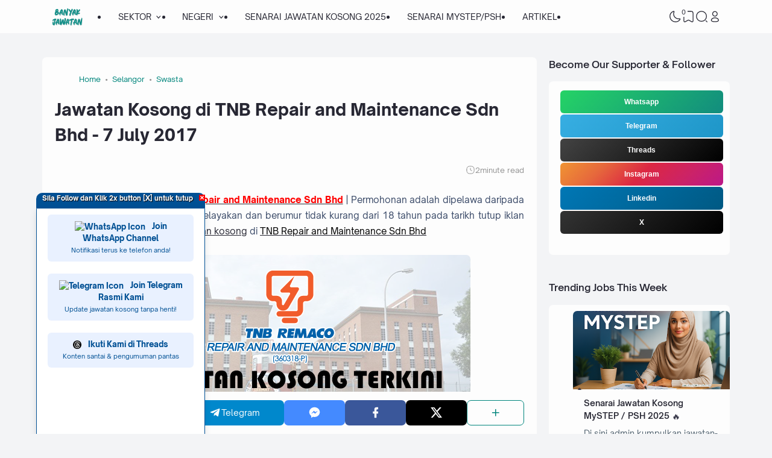

--- FILE ---
content_type: text/html; charset=UTF-8
request_url: https://www.banyakjawatan.my/2017/07/jawatan-kosong-di-ain-medicare-sdn-bhd.html
body_size: 67102
content:
<!DOCTYPE html>
<html dir='ltr' lang='id-ID' xmlns='http://www.w3.org/1999/xhtml' xmlns:b='http://www.google.com/2005/gml/b' xmlns:data='http://www.google.com/2005/gml/data' xmlns:expr='http://www.google.com/2005/gml/expr'><head>
<!-- TITLE -->
<title>Jawatan Kosong di Ain Medicare Sdn Bhd - 4 August 2017 - KERJA KOSONG 2025 | JAWATAN KOSONG KERAJAAN 2025</title><meta content='Jawatan Kosong di Ain Medicare Sdn Bhd - 4 August 2017 - KERJA KOSONG 2025 | JAWATAN KOSONG KERAJAAN 2025' property='og:title'/><meta content='Jawatan Kosong di Ain Medicare Sdn Bhd - 4 August 2017 - KERJA KOSONG 2025 | JAWATAN KOSONG KERAJAAN 2025' property='og:image:alt'/><meta content='Jawatan Kosong di Ain Medicare Sdn Bhd - 4 August 2017 - KERJA KOSONG 2025 | JAWATAN KOSONG KERAJAAN 2025' name='twitter:title'/><meta content='Jawatan Kosong di Ain Medicare Sdn Bhd - 4 August 2017 - KERJA KOSONG 2025 | JAWATAN KOSONG KERAJAAN 2025' name='twitter:image:alt'/><meta content='KERJA KOSONG 2025 | JAWATAN KOSONG KERAJAAN 2025' property='og:site_name'/>
<!-- OPEN NEW TAB -->
<base target='_blank'/>
<!-- * API 'HOT' hanya untuk post paling popular dalam Popular Posts widget * -->
<style>
.PopularPosts ul li:nth-child(-n+3) a:last-child::after {
  content: "🔥";
  font-size: 1em;
  margin-left: 4px;
  vertical-align: middle;
  animation: firepulse 1s infinite alternate;
}
@keyframes firepulse {
  0% { filter: brightness(1); }
  100% { filter: brightness(1.5); }
}
</style>
<!-- Google tag (gtag.js) -->
<script async='async' src='https://www.googletagmanager.com/gtag/js?id=G-M7V50D0GY0'></script>
<script>
  window.dataLayer = window.dataLayer || [];
  function gtag(){dataLayer.push(arguments);}
  gtag('js', new Date());

  gtag('config', 'G-M7V50D0GY0');
</script>
<!-- DESCRIPTION -->
<meta content='Jawatan Kosong di Ain Medicare Sdn Bhd - 4 August 2017' name='description'/><meta content='Jawatan Kosong di Ain Medicare Sdn Bhd - 4 August 2017' property='og:description'/><meta content='Jawatan Kosong di Ain Medicare Sdn Bhd - 4 August 2017' name='twitter:description'/>
<!-- CANONICAL -->
<link href='https://www.banyakjawatan.my/2017/07/jawatan-kosong-di-ain-medicare-sdn-bhd.html' rel='canonical'/><link href='https://www.banyakjawatan.my/2017/07/jawatan-kosong-di-ain-medicare-sdn-bhd.html?m=1' rel='alternate'/><meta content='https://www.banyakjawatan.my/2017/07/jawatan-kosong-di-ain-medicare-sdn-bhd.html' property='og:url'/>
<!-- THUMBNAIL -->
<meta content='https://blogger.googleusercontent.com/img/b/R29vZ2xl/AVvXsEjZ7YFpmyp2Ok3c3whmr4ulvGEUC_dNYh50ZvHvAPYer2A1GUBTMFmm-UHKTuUcpnW7jRupOYgyEAzDX4Yl_4uVTikXRZ97iEPa-gm8I-WVr9se9Jal2jh2RlgCOWJnC4pDME1ngCkixFQ/s1600/Jawatan+Kosong+2017+di+Ain+Medicare+Sdn+Bhd+www.banyakjawatan.my.png' property='og:image'/><meta content='https://blogger.googleusercontent.com/img/b/R29vZ2xl/AVvXsEjZ7YFpmyp2Ok3c3whmr4ulvGEUC_dNYh50ZvHvAPYer2A1GUBTMFmm-UHKTuUcpnW7jRupOYgyEAzDX4Yl_4uVTikXRZ97iEPa-gm8I-WVr9se9Jal2jh2RlgCOWJnC4pDME1ngCkixFQ/s1600/Jawatan+Kosong+2017+di+Ain+Medicare+Sdn+Bhd+www.banyakjawatan.my.png' name='twitter:image'/>
<!-- KEYWORD -->
<meta content='Jawatan Kosong, Kerja 2025, Suruhanjaya Perkhidmatan Awam Malaysia, SPA9, Jawatan Kosong, Kerja Kosong, cari kerja kosong, cari jawatan kosong, Jawatan Kosong 2025, Kerja Kosong 2025, Jawatan kosong kerajaan, Jawatan Kosong 2025, Jawatan kosong terkini di Malaysia, KASTAM, JPJ, KKM, SPA, SPA8, SPA9, UNIVERSITI, BOMBA, GURU, TUDM, TLDM, IMIGRESEN. Jawatan Kosong di Johor, Jawatan Kosong di Kedah, Jawatan Kosong di Kelantan, Jawatan Kosong di Kuala Lumpur, Jawatan Kosong di Melaka, Jawatan Kosong di Negeri Sembilan, Jawatan Kosong di Pahang, Jawatan Kosong di Perak, Jawatan Kosong di Perlis, Jawatan Kosong di Pulau Pinang, Jawatan Kosong di Putrajaya, Jawatan Kosong di Sabah, Jawatan Kosong di Sarawak, Jawatan Kosong di Labuan, Jawatan Kosong di Selangor, Jawatan Kosong di Terengganu, Jawatan Kosong di Seluruh Malaysia, Jawatan Kosong Jururawat, Jawatan Kosong Pembantu Tadbir N19, Jawatan Kosong Gred N19, Jawatan Kosong Guru, Jawatan Kosong Pegawai Tadbir N41, Malaysia Job vacancy, Job portal, Job vacancies in Malaysia, Latest job vacancy, Kerjaya Malaysia' name='keywords'/>
<meta content='jawatan kosong, kerja kosong, cari kerja kosong, cari jawatan kosong, job vacancy, part time job, part time, jawatan kosong kerajaan, job malaysia, jawatan kosong 2025, kerja kosong, kerja kosong 2025, jawatan kosong mac 2025, jawatan kosong april 2025, jawatan kosong jun 2025, jawatan kosong julai 2025, jawatan kosong oktober 2025, jawatan kosong november 2025, jawatan kosong disember 2025, kerja kosong 2025, jawatan kosong kerani, jawatan kosong kastam, jawatan kosong tnb, jawatan kosong spa, jawatan kosong uitm, jawatan kosong perkeso, jawatan kosong pdrm, jawatan kosong pdrm 2025, jawatan kosong kkm, jawatan kosong jpj, jawatan kosong mara, jawatan kosong kastam, kerja kosong, kerja kosong kerajaan, lowongan kerja, lowongan, job vacancy, job vacancy april 2025, job seeker, job vacancy near me, job vacancy announcement, jobshunt, jobstreet, temuduga terbuka, walkin iterview, jobskini, jobsmalaysia, career malaysia, jawatan kosong kelantan, jawatan kosong selangor, jawatan kosong kuala lumpur, jawatan kosong perak, oil and gas job, gstt, dpli, guru sandaran tidak terlatih, pilot, pramugari, pramugara, ohjob, maukerja, kerjaon9, infokerja2u, on line work, on line jobs, jawatan kosong terkini, jawatan kosong update 2025, jawatan kosong terbaru, kerja kerajaan, kerja swasta, kerja kosong' property='article:tag'/>
<!-- AUTHOR -->
<meta content='Jawatan Kosong' name='author'/>
<meta content='Jawatan Kosong' property='article:author'/>
<link href='https://www.blogger.com/profile/BLOGGER PROFILE' rel='me'/>
<link href='https://www.blogger.com/profile/BLOGGER PROFILE' rel='author'/>
<link href='https://www.blogger.com/profile/BLOGGER PROFILE' rel='publisher'/>
<meta content='165665910677472' property='fb:admins'/>
<meta content='https://www.facebook.com/sitizahira.zakim' property='article:author'/>
<meta content='https://www.facebook.com/newjawatan' property='article:publisher'/>
<meta content='@haikerja' name='twitter:site'/>
<meta content='@haikerja' name='twitter:creator'/>
<!-- TRACKING CODE -->
<meta content='SwY5mTgK8yawkvofQrp9UkCb5frWjO9nbaBrQI8JXgQ' name='google-site-verification'/>
<meta content='0CDABE0B1FB48FA7110085F3D6755D79' name='msvalidate.01'/>
<!-- FAVICON -->
<link href='https://www.banyakjawatan.my/favicon.ico' rel='icon' type='image/x-icon'/><link href='https://www.banyakjawatan.my/favicon.ico' rel='apple-touch-icon'/>
<!-- THEME COLOR (MOBILE ONLY) -->
<meta content='#00857c' name='theme-color'/><meta content='#00857c' name='msapplication-navbutton-color'/><meta content='#00857c' name='apple-mobile-web-app-status-bar-style'/><meta content='yes' name='apple-mobile-web-app-capable'/>
<!-- BLOG FEED -->
<meta content='blogger' name='generator'/><link href='https://www.blogger.com/openid-server.g' rel='openid.server'/><link href='https://www.banyakjawatan.my/' rel='openid.delegate'/><link href='https://www.banyakjawatan.my/feeds/posts/default' rel='alternate' title='KERJA KOSONG 2025 | JAWATAN KOSONG KERAJAAN 2025 - Atom' type='application/atom+xml'/><link href='https://www.banyakjawatan.my/feeds/posts/default?alt=rss' rel='alternate' title='KERJA KOSONG 2025 | JAWATAN KOSONG KERAJAAN 2025 - RSS' type='application/rss+xml'/>
<!-- OPEN GRAPH -->
<meta content='article' property='og:type'/><meta content='id_ID' property='og:locale'/><meta content='en_US' property='og:locale:alternate'/><meta content='summary_large_image' name='twitter:card'/>
<!-- ROBOTS INDEX -->
<meta content='width=device-width, initial-scale=1.0, user-scalable=1.0, minimum-scale=1.0, maximum-scale=5.0' name='viewport'/><meta content='text/html; charset=UTF-8' http-equiv='Content-Type'/><meta content='IE=Edge' http-equiv='X-UA-Compatible'/><meta content='all' name='robots'/><meta content='all' name='googlebot'/><meta content='all' name='Googlebot-Image'/><meta content='all' name='MSNBot'/><meta content='all' name='MSNBot-Media'/>
<!-- PRELOAD -->
<link as='script' href='//pagead2.googlesyndication.com' rel='preload'/>
<!-- PRECONNECT -->
<link crossorigin='crossorigin' href='https://www.banyakjawatan.my/feeds/posts/summary' rel='preconnect dns-prefetch'/><link crossorigin='crossorigin' href='https://source.igniel.com' rel='preconnect dns-prefetch'/><link crossorigin='crossorigin' href='//fonts.gstatic.com' rel='preconnect dns-prefetch'/><link href='//fonts.googleapis.com' rel='preconnect dns-prefetch'/><link href='//cdn.jsdelivr.net' rel='preconnect dns-prefetch'/><link href='//cdn.statically.io' rel='preconnect dns-prefetch'/><link href='//blogger.googleusercontent.com' rel='preconnect dns-prefetch'/><link href='//4.bp.blogspot.com' rel='preconnect dns-prefetch'/><link href='//2.bp.blogspot.com' rel='preconnect dns-prefetch'/><link href='//3.bp.blogspot.com' rel='preconnect dns-prefetch'/><link href='//4.bp.blogspot.com' rel='preconnect dns-prefetch'/><link href='//lh1.googleusercontent.com' rel='preconnect dns-prefetch'/><link href='//lh2.googleusercontent.com' rel='preconnect dns-prefetch'/><link href='//lh3.googleusercontent.com' rel='preconnect dns-prefetch'/><link href='//lh4.googleusercontent.com' rel='preconnect dns-prefetch'/><link href='//img.youtube.com' rel='preconnect dns-prefetch'/><link href='//i.ytimg.com' rel='preconnect dns-prefetch'/><link href='//apis.google.com' rel='preconnect dns-prefetch'/><link href='//ajax.googleapis.com' rel='preconnect dns-prefetch'/><link href='//www.google-analytics.com' rel='preconnect dns-prefetch'/><link href='//googleads.g.doubleclick.net' rel='preconnect dns-prefetch'/><link href='//www.gstatic.com' rel='preconnect dns-prefetch'/><link href='//www.googletagservices.com' rel='preconnect dns-prefetch'/><link href='//tpc.googlesyndication.com' rel='preconnect dns-prefetch'/><link href='//www.googletagmanager.com' rel='preconnect dns-prefetch'/>
<!-- EXTERNAL SCRIPT -->
<script type='text/javascript'>
        (function(i,s,o,g,r,a,m){i['GoogleAnalyticsObject']=r;i[r]=i[r]||function(){
        (i[r].q=i[r].q||[]).push(arguments)},i[r].l=1*new Date();a=s.createElement(o),
        m=s.getElementsByTagName(o)[0];a.async=1;a.src=g;m.parentNode.insertBefore(a,m)
        })(window,document,'script','https://www.google-analytics.com/analytics.js','ga');
        ga('create', 'UA-106353418-1', 'auto', 'blogger');
        ga('blogger.send', 'pageview');
      </script>
<link href='https://fonts.googleapis.com/css2?family=JetBrains+Mono&display=swap' rel='stylesheet'/>
<script>//<![CDATA[
eval(function(p,a,c,k,e,r){e=function(c){return(c<a?'':e(parseInt(c/a)))+((c=c%a)>35?String.fromCharCode(c+29):c.toString(36))};if(!''.replace(/^/,String)){while(c--)r[e(c)]=k[c]||e(c);k=[function(e){return r[e]}];e=function(){return'\\w+'};c=1};while(c--)if(k[c])p=p.replace(new RegExp('\\b'+e(c)+'\\b','g'),k[c]);return p}('k 9=["\\c\\g\\d\\c\\l\\h\\7\\m\\n\\a\\e\\i","\\g\\7\\8\\o\\8\\7\\b","\\p","\\f\\a\\8\\a\\q\\8\\r\\7\\b\\7","\\f\\a\\e\\i","\\s\\7\\8\\t\\8\\8\\e\\c\\u\\j\\8\\7","\\f\\v\\w\\j\\b\\7\\d\\8\\x\\h\\7\\b\\7\\d\\8"];(()=>{y(z[9[1]](9[0])===9[2]){A[9[6]][9[5]](9[3],9[4])}})()',37,37,'|||||||x65|x74|_0xb9cc|x61|x6D|x69|x6E|x72|x64|x67|x6C|x6B|x75|var|x70|x78|x44|x49|x31|x2D|x68|x73|x41|x62|x6F|x63|x45|if|localStorage|document'.split('|'),0,{}));
//]]></script>
<style id='page-skin-1' type='text/css'><!--
/* ======================================
IGNIPLEX: Premium Blogger Theme - Designed by Igniel (igniel.com)
======================================
Name          : IGNIPLEX
Version       : 3
Release Date  : 11 February 2023
Latest Update : 06 Dec 2023
Demo          : igniplex.blogspot.com
Type          : Premium (Paid)
Designer      : Igniel
Country       : Indonesia
Website       : www.igniel.com
***************************************
This theme is premium (paid).
You can only get it by purchasing officially.
If you get it for free through any method, that means you get it illegally.
*************************************** */
@font-face {font-family: 'Open Sauce One';font-style: normal;font-weight: 400;font-display: swap;src: local('Open Sauce One'), url('https://cdn.jsdelivr.net/gh/igniel/Open-Sauce-Fonts@master/fonts/OpenSauceOne-Regular.ttf') format('woff');}@font-face {font-family: 'Open Sauce One';font-style: italic;font-weight: 400;font-display: swap;src: local('Open Sauce One'), url('https://cdn.jsdelivr.net/gh/igniel/Open-Sauce-Fonts@master/fonts/OpenSauceOne-Italic.ttf') format('woff');}@font-face {font-family: 'Open Sauce One';font-style: italic;font-weight: 500;font-display: swap;src: local('Open Sauce One'), url('https://cdn.jsdelivr.net/gh/igniel/Open-Sauce-Fonts@master/fonts/OpenSauceOne-MediumItalic.ttf') format('woff');}@font-face {font-family: 'Open Sauce One';font-style: normal;font-weight: 500;font-display: swap;src: local('Open Sauce One'), url('https://cdn.jsdelivr.net/gh/igniel/Open-Sauce-Fonts@master/fonts/OpenSauceOne-SemiBold.ttf') format('woff');}@font-face {font-family: 'Open Sauce One';font-style: italic;font-weight: 500;font-display: swap;src: local('Open Sauce One'), url('https://cdn.jsdelivr.net/gh/igniel/Open-Sauce-Fonts@master/fonts/OpenSauceOne-SemiBoldItalic.ttf') format('woff');}@font-face {font-family: 'Open Sauce One';font-style: normal;font-weight: 600;font-display: swap;src: local('Open Sauce One'), url('https://cdn.jsdelivr.net/gh/igniel/Open-Sauce-Fonts@master/fonts/OpenSauceSans-Bold.ttf') format('woff');}@font-face {font-family: 'Open Sauce One';font-style: italic;font-weight: 600;font-display: swap;src: local('Open Sauce One'), url('https://cdn.jsdelivr.net/gh/igniel/Open-Sauce-Fonts@master/fonts/OpenSauceSans-BoldItalic.ttf') format('woff');}@font-face {font-family: 'Open Sauce One';font-style: normal;font-weight: 700;font-display: swap;src: local('Open Sauce One'), url('https://cdn.jsdelivr.net/gh/igniel/Open-Sauce-Fonts@master/fonts/OpenSauceSans-ExtraBold.ttf') format('woff');}@font-face {font-family: 'Open Sauce One';font-style: italic;font-weight: 700;font-display: swap;src: local('Open Sauce One'), url('https://cdn.jsdelivr.net/gh/igniel/Open-Sauce-Fonts@master/fonts/OpenSauceSans-ExtraBoldItalic.ttf') format('woff');}:root {--primary: #00857c;--invertColor: #fdfdfd;--headerBg: #fdfdfd;--headerText: #272733;--bodyBg: #f3f4f6;--fontBody: 'Open Sauce One', system-ui, -apple-system, BlinkMacSystemFont, 'Ubuntu', 'Segoe UI', 'Oxygen-Sans', 'Helvetica Neue', Arial, sans-serif;--fontTitle: 'Open Sauce One', Arial, sans-serif;--footerBg: #fdfdfd;--footerLink: #00857c;--footerText: #3a4a68;--postBg: #fdfdfd;--postLink: #00857c;--tx-100: #272733;--tx-85: #3a4a68;--tx-75: #536471;--tx-50: #949494;--tx-md: .9rem;--tx-sm: .785rem;--bg-75: #ebedf1;--bg-50: #dbdee3;--border: #d2d7e2;--light: #fdfdfd;--syn: #f4f6fa;}[data-theme="dark"] {--headerBg: var(--postBg);--headerText: var(--tx-100);--bodyBg: #161b22;--footerBg: var(--postBg);--footerText: var(--tx-85);--postBg: #1b212a;--postLink: #00857c;--tx-100: #efefef;--tx-85: #9dafbd;--tx-75: #9ba3b5;--tx-50: #687082;--bg-75: #212933;--bg-50: #14181f;--border: #31394d;--light: #20242c;--syn: #1f2631;} * {box-sizing: border-box;}html, body {font-size: 14px;font-weight: 400;line-height: 1.5;scroll-behavior: smooth;transition: background-color .3s, color .2s;}html, body, button, .post-body pre:after, .contact-form-button, input, textarea {font-family: var(--fontBody);}body {margin: 0;padding: 0;overflow-x: hidden;word-break: break-word;text-rendering: optimizeLegibility;-webkit-font-smoothing: antialiased;-moz-osx-font-smoothing: grayscale;-webkit-tap-highlight-color: transparent;}a, a:hover, a:link, a:visited {outline: none;text-decoration: none;}blockquote {border-top: 1px solid var(--border);border-bottom: 1px solid var(--border);line-height: 1.6em;margin: 3rem 0 2rem;padding: 2.25rem 1.5rem 2rem;}blockquote:before {background: var(--postBg) url("data:image/svg+xml,%3Csvg viewBox='0 0 24 24' xmlns='http://www.w3.org/2000/svg'%3E%3Cpath d='M14,17H17L19,13V7H13V13H16M6,17H9L11,13V7H5V13H8L6,17Z' fill='%23515a5d'/%3E%3C/svg%3E") top center / 3.25rem no-repeat;height: 3.5rem;left: 0;margin: auto;right: 0;top: -1.5rem;width: 4rem;}[data-theme="dark"] blockquote:before {background-image: url("data:image/svg+xml,%3Csvg viewBox='0 0 24 24' xmlns='http://www.w3.org/2000/svg'%3E%3Cpath d='M14,17H17L19,13V7H13V13H16M6,17H9L11,13V7H5V13H8L6,17Z' fill='%239ba3b5'/%3E%3C/svg%3E");}blockquote footer {font-style: italic;line-height: normal;margin-top: 1rem;text-align: right;}blockquote footer:before, blockquote footer:after {content: '\2014';margin-top: .5rem;}blockquote footer:before {margin-right: .5rem;}blockquote footer:after {margin-left: .5rem;}code, kbd, mark {padding: .15rem .5rem;}details, summary, input, textarea {outline: none;}details summary::marker {display: none;font-size: 0;list-style-type: none;}details summary::-webkit-details-marker {display: none;font-size: 0;list-style-type: none;}details summary::-moz-list-bullet {display: none;font-size: 0;list-style-type: none;}figure {margin: 0;}h1, h2, h3, h4, h5, h6, .t, .title {font-family: var(--fontTitle);}hr {border: 0 solid var(--tx-75);border-top-width: 7px;margin: 2rem auto;overflow: visible;width: 7px;}hr:before, hr:after {border: 0 solid var(--tx-75);border-top-width: 5px;top: -6px;width: 5px;}hr:before {left: -20px;}hr:after {right: -20px;}img {height: auto;max-width: 100%;} input[type="text"], textarea {color: var(--tx-75);border: 1px solid var(--postBg);padding: 0.5rem 1rem} input[type="text"]:focus, textarea:focus {border: 1px solid var(--primary)} kbd {border: 1px solid rgba(10, 10, 10, .15);box-shadow: 0 1px 1px rgb(12 13 14 / 15%), inset 0 1px 0 0 var(--postBg);text-shadow: 0 1px 0 var(--postBg);}path, polygon, ellipse, line, circle, rect {clip-rule: evenodd;fill: none;fill-rule: evenodd;stroke-linecap: round;stroke-linejoin: round;stroke-miterlimit: 10;stroke-width: 1.5px;}.table, #sitemap2 {white-space: nowrap;overflow: auto;}table {border-collapse: collapse;border-spacing: 0;}td,th {padding: 0;} textarea {resize: vertical} .s {align-self: flex-start;position: sticky;position: -webkit-sticky;}.clipboard {height: 0;opacity: 0;}.ignielSquircle {clip-path: url(#ignielSquircle);}.squircle-hover {justify-content: center;height: 22px;width: 22px;}.widget-title.f, .post-info, .post-comments a, .post-body pre:after, .cover, .modal, .lightbox, .modal-inner, header > .inner, .nav a, .nav .dropdown span, .nav ul , .search-form, .tool, .me a, .not-found, .offer-info, .offer-info .post-comments a, .post-info-right >*, .toc-title, .post-pagination, .pager-title .indicator, .youtubelazy figure:before, .share, .share a, .share-more, .share-box-top, .share-box-content span, .comment-sort, .Label li, .profile-avatar.noimg, .comment-expand, .FollowByEmail form, .squircle-hover, .multi .bm-icon, .post .post-labels, .lightbox-open, .spoiler summary, [class*="-arrow"] .arrow, .grid-inner .expand:before, .grid-inner .expand:after, .post-action, .single .post-comments, .share-mobile, .comment-creator, .comment-opt-content li, .comment-footer, summary.hier-top, .a-reply, .ablock {align-items: center;}body, .count, .notfound .post-comments i {background-color: var(--bodyBg);}header, input.search-input, .bookmark i {background-color: var(--headerBg);}.bg-primary, button, .btn-primary, .totop, .blog-pager:not(.pager-title) a, .comment-thread .continue a, .glide__dots button.glide__bullet--active, .glide__dots button:hover, .post-pagination li a:hover, .post-pagination .selected, .carousel .dot.active, .tabs.syntax .current:before, .share-more:hover, .BlogArchive select:hover, .spoiler summary:after, .post .post-labels a, .toc-icon:before, .contact-form-button {background-color: var(--primary);}.bg-100, .article, aside .widget-content, aside .contact-form-widget, .Label .cloud li, .share-box, .custom-2-inner, .comment-avatar, .glide__dots button, .related-bottom-inner.noimage, .post-comments i, .carousel-tx, [class*="-arrow"] button, .carousel span {background-color: var(--postBg);}.menu ul ul, .links, .btn-disabled {background-color: var(--light);}.bg-75, input[type="text"], textarea, .links .head, .social, .menu .head, .FollowByEmail form input[type="email"], .post-body .box, .share-copy-input, .share-box-content a, .share-box-content span, .comments-replies .comment-avatar, .bookmark-title, .caption, .profile-avatar.noimg, .post-pagination li a {background-color: var(--bg-75);}.bg-50, code, kbd {background-color: var(--bg-50);}.skl-top, .skl-bottom, .skl-grid, .skl-slide, .post-body pre:after, .bookmark img, .BlogArchive select {background-color: var(--bg-50);}.post-body pre, .post-body pre:before, .post-body pre i.copy:before, .tabs.syntax li, .tabs.syntax .content, .accordion {background-color: var(--syn);}button.outline, button.outline.download, button.outline.demo, .search button, .custom-post-1 .skl li, aside .Profile .individual, aside .Label .widget-content:not(.list), aside .BlogArchive .widget-content.dropdown, table tr:nth-child(odd) td, .FollowByEmail button, .FollowByEmail button:hover, .post-body pre code, .comments .footer, .related-bottom .skeleton li, #HTML19 .widget-content, #HTML20 .widget-content, .Image .widget-content, .comments .comment-form, #sitemap2::-webkit-scrollbar, #sitemap2::-webkit-scrollbar-track, #sitemap2::-webkit-scrollbar-corner, .table::-webkit-scrollbar, .table::-webkit-scrollbar-track, .table::-webkit-scrollbar-corner {background-color: transparent;} code, kbd, mark, input[type="text"]:not(.round), textarea, .slider-label >*, .slider-label .btn-primary, .Label .cloud li, .count, .skl-bottom, .feat-thumb, .notitle .feat-inner, .custom-post-4 .post-labels >*, .custom-post-4 .btn-primary, .post-comments i, .post-footer-inner >*, .post .post-labels a {border-radius: 5px;}button, .btn-primary, .btn-disabled, .btn-error, .menu ul ul, .links, .single .posts, .post-body pre, .FollowByEmail form input[type="email"], .skl-grid, .skl-slide, .skl-top, .pop-thumb, .comment-thread ol > li, .comment-form, .slider .grid li, .menu .ava, aside .widget-content, aside .contact-form-widget, .profile-inner, .footer .PopularPosts .big img, .article, .post-body .tabs.syntax pre:after, .post-author, .author-avatar img, .comment-avatar, .share-box, .Image img, .custom-2-inner, .custom-post-4 li, .comment-inner, .post-comments a:before, noimage, .related-middle-inner .skl-top, .related-bottom-inner, .offer-inner .skl-top, .post-body .box, .dropdown select, .offer-thumb, .blog-pager:not(.pager-title) >*, .share-button a, .share-more, .share-copy-input, .comment-thread .continue a, table.tr-caption-container td, .post-body img, .youtubelazy, .toc, .post-pagination li >*, .comment-opt-content, .bookmark i, .bookmark-wrapper, .spoiler, .carousel, .caption, .grid-inner .expand:before, .footer-inner, .single .post-comments, .accordion, .toc-overlay, .contact-form-button {border-radius: 7px;}hr, hr:before, hr:after, .round, .ripple div, .glide__dots button, .toc-title:after, .spoiler summary:after, .tabs.syntax .current:before, .toc-icon:before, #sitemap2::-webkit-scrollbar-thumb, .table::-webkit-scrollbar-thumb {border-radius: 100px;}.menu ul > li > ul > li:first-of-type > a {border-radius: 7px 7px 0 0;}.ignielSquircle, img.ignielSquircle {border-radius: 0;line-height: 0;}button, .btn-primary, .btn-disabled, .btn-error, input, iframe, textarea, table.tr-caption-container, table.tr-caption-container td, [data-theme="dark"] table.tr-caption-container td, .dropdown select, input.search-input, input.search-input:focus {border: 0;}.primary-hover:hover, *:checked ~ .primary-hover, *:checked ~ .primary-hover:before, li:hover > .primary-hover, .primary-hover:hover, .primary-hover:hover::before {border-color: var(--primary);}.box-shadow, .nav ul ul {box-shadow: 1px 7px 15px 3px rgba(10, 10, 10, .3);}button:hover, button.download:hover, button.demo:hover, .btn-primary:hover, .blog-pager:not(.pager-title) a:hover, .share-button a:hover, .contact-form-button:hover {box-shadow: inset 0 0 0 99999px rgba(255,255,255,.15);}main:after, #sticky:after {clear: both;}blockquote:before, button.download:before, button.demo:before, hr:before, hr:after, .links:before, .menu li ul:before, .squircle-hover:before, main:after, #sticky:after, .skl-top:after, .skl-bottom:after, .slider-thumb:after, .custom-post-4 .snippet-thumb:after, .post-body pre i.copy:before, .youtubelazy figure:before, .comment-actions:before, .bookmark-wrapper:before {content: '';}.footer, .credit {color: var(--footerText);}.nav, .nav a, .nav .dropdown span {color: var(--headerText);}button, button a, a button, .btn-primary, .btn-primary:hover, a.btn-primary, .btn-error, .blog-pager:not(.pager-title) >*:not(.btn-disabled, .next, .prev):hover, .blog-pager:is(.infinite-scroll, .pager-label) >*:not(.btn-disabled), .comment-thread .continue a, .post-pagination li a:hover, .post-pagination .selected, .grid-inner .expand, .share-more:hover::before, .share-more:hover i, .BlogArchive select:hover:hover, .spoiler summary:after, .contact-form-button {color: var(--invertColor);}.tx-primary, .primary-hover:hover, *:checked ~ .primary-hover, li:hover > .primary-hover, .primary-hover:hover, .primary-hover:hover::before, a:hover, button.outline, .nav > ul > li:hover > *, .nav ul ul li:hover >*, .nav .dropdown .dropdown:hover span, .me li:hover a, .offer-info a:hover, .post-info span:hover a, .drop, aside .hier details.open[open] summary:before, aside .hier details.open summary:before, .count.tx-primary, .toc-title:after, .related-bottom .noimage li:before, .tabs .current, .tabs li:hover, .share-more:before, .share-box-content div:hover i, .related-middle > .t {color: var(--primary);}.tx-100, a.tx-100:not(:hover), html, body, a, h1, h2, h3, h4, h5, h6, .t, blockquote, code, kbd, .post-body .box, .footer .LinkList a:not(:hover) {color: var(--tx-100);}.tx-85, blockquote footer, .post-body pre, .post-body pre code, .post-body pre:before, .post-body pre i.copy:after, .toc-overlay, .toc-overlay a:not(:hover), #sitemap2 a {color: var(--tx-85);}.tx-75, *[class] a.tx-75:not(:hover), .nav li li a, .nav .dropdown .dropdown span, .me a, .FollowByEmail form input[type="email"], .FollowByEmail form input[type="email"]::placeholder, .BlogArchive .post li, .PopularPosts .noimage li:before, .footer .pop-snippet, .listen:before {color: var(--tx-75);}.tx-50, a.tx-50:not(:hover), .post-filter .item:before, .post-body figcaption, .notfound-inner:before, input.search-input::placeholder {color: var(--tx-50);}.slider, .slider-text a, .share a, .custom-post-4 .widget-content a {color: var(--invertColor);}.pointer, button, .nav label, .nav li, .hier details.open[open] summary:before, .hier details.open summary:before, .dropdown select, #header label, .post-body pre i.copy:before, .youtubelazy figure, .toc-title, .tabs li, .accordion summary, .post-body img, details summary, .contact-form-button {cursor: pointer;}.show, blockquote footer, .Header img, .grid .slider-text a, main:after, #sticky:after, .nav ul ul, .nav li li a, .me ul, .Label .show-more, .Label input:checked ~ .show-more .h, .BlogArchive .show-more, .BlogArchive .check:checked ~ .archive-remaining, .BlogArchive .check:checked ~ .show-more .h, .post-body pre code, .search .check:checked ~ button, .mode input:checked ~ label .h, .slider img, .related-middle.noimage ul, .swipe-inner::-webkit-scrollbar, .carousel-inner::-webkit-scrollbar, .ignielParallax, .input-expand:checked ~ .comment-expand .comment-expand-show, .ignielPagination:not(.h), .contact-form-button {display: block;}.f, .nav ul, .menu-inner label, .nav a, .nav .dropdown span, .me a, .Label a, .Label li, .BlogArchive .FLAT a, .BlogArchive .FLAT li, .post-body pre:after, .youtubelazy figure:before, .comments > li, .comments-replies > li, .squircle-hover, .tabs ul, .tabs ol, .accordion summary, .spoiler summary, .gallery.swipe .swipe-inner, .carousel-inner, .grid-inner .expand:before, .grid-inner .expand:after, .custom-post-2 .post-inner.f {display: -webkit-box;display: -webkit-flex;display: -moz-box;display: -ms-flexbox;display: flex;}.g, .grid-inner {display: grid;}blockquote footer:before, blockquote footer:after, [class*="btn-"]:not(.f), .ripple, button.download:before, button.demo:before, .links .follow a, .offer-title > a, .BlogArchive .FLAT a, .BlogArchive .hier .t, .Label .selected span:first-of-type, .infinite-scroll span span, #top-continue.continue, .menu .follow a:before, .comment-header .datetime, .Label a, .share-box-content i {display: inline-block;}.h, .replaced, .hidden, .check, .Label input:checked ~ .show-more .more, .BlogArchive .check:checked ~ .show-more .more, .search .check:checked ~ .open, .mode input:checked ~ label .dk, .notitle.nodesc .feat-inner, .multi .post-labels >*:not(:first-of-type), .comment-actions .item-control, .comment-footer.h, .a-cancel.h, .footers .no-items, .input-expand:checked ~ .comment-expand .comment-expand-hide, .tabs .content:not(.visible), .tabs ul::-webkit-scrollbar, .ignielPagination, .slider .grid li:nth-child(n+6) {display: none;}.hover-zoom:hover img, .article:hover .snippet-thumb img, .article:hover .feat-thumb img, .PopularPosts li:hover img, .youtubelazy figure:hover img {filter: brightness(80%);}.share-box-content a:hover path, .comment-opt label:hover path, .comment-opt-expand:checked ~ label path, .ablock-icon .fill path, .a-reply .fill path {fill: var(--primary);}.blog-posts, .blog-posts > .article, .related-bottom-inner.gd ul, .related-bottom-inner.gd:not(.noimage) li, .PopularPosts .big, .Label .cloud ul, .custom-post-2 .post-inner, .breadcrumb {flex-wrap: wrap} code, kbd, pre, samp, .share-copy-input {font-family: SFMono-Regular, SF Mono, 'JetBrains Mono', 'Roboto Mono', 'Source Code Pro', Consolas, Menlo, Monaco, Liberation Mono, monospace, sans-serif;}.tx-md, .tr-caption, .post-body figcaption, .caption {font-size: var(--tx-md);}.tx-sm, .post-body pre i.copy:after, .spoiler summary:after {font-size: var(--tx-sm);}blockquote footer, code, kbd, input.search-input, .toc ol, .toc-title:after, .related-middle-inner, .comment-date:before {font-size: 1rem;}.links .t, .grid .slider-text, .post-title, .related-middle > .t, .author-name, .Profile .t, .post-body, table thead, .offer-title > a, .custom-post-2 .post-title, .not-found .text, .bookmark-title, .related-bottom-inner:not(.noimage.nosnippet) .related-title, .toc-overlay .toc-title {font-size: 1.0715rem;line-height: 1.625em;}blockquote, .nav .dropdown span:after, .glide .slider .post:first-child .post-title, .hier .haspost summary:after, .comment-expand:after {font-size: 1.5rem;}.share i, .share-box-content i, .carousel i, .read-time i {font-style: normal;}h1, h2, h3, h4, h5, h6, .b, .t, .title, .post-title, .hier details.open[open] summary:before, .hier details.open summary:before, .accordion summary, .pager-title a {font-weight: 500;}.post-body *:is(h1, h2, h3, h4, h5, h6) {font-weight: 600;}.single .blog-posts .entry-title, .comment-opt label, .notfound-inner:before {font-weight: 700;}.load, .slider-thumb, .slider img, .skl-top:after, .skl-bottom:after, .skl-grid, .slider .grid li:first-child .skl-grid {height: 100%;}single .blog-posts .entry-title, .post-body *:is(h1, h2, h3, h4, h5, h6) {line-height: 1.5em;}.center, .load, .ripple, header > .inner, .Header img, .slider, .igniplex, .footer-inner, .totop svg, .profile-avatar img, #billboard:not(.no-items), .slider .grid, .slider .swipe, .youtubelazy img, .youtubelazy figure:before, .middle {margin: auto;}.post-author, .post-body, .related-bottom, #comments, .post .post-footer, .feat-info, .offer ul, .single .blog-posts .post, .multi .blog-pager, .pager-label, .infinite-scroll {margin-top: 2rem;}header > .inner, .igniplex, .footer-inner, #billboard:not(.no-items), .slider .grid, .slider .swipe, .middle {max-width: calc(1100px + 40px);}[data-layout="1"] .igniplex, [data-layout="1"] .footer-inner, [data-layout="1"] #billboard:not(.no-items), [data-layout="1"] .slider .grid, [data-layout="1"] .slider .swipe, [data-layout="1"] .middle {max-width: 800px;}.hover-zoom .ignielSquircle, .noscroll, .Header h1, .Header h2, .article, .feat-thumb, .snippet-thumb, .pop-thumb, .skl-top, .skl-bottom, .skl-grid, .skl-slide, .slider .grid, .slider .grid li, .slider .swipe .swipe-inner li, .glide .slider-thumb, .custom-post-4 li, .Label li, .Label a, .BlogArchive li, .BlogArchive a, .breadcrumb, table, .label-remaining, .post-labels, .youtubelazy, .comment-avatar, .toc-overlay, .single .related-bottom-inner.gd .article, .toc-icon {overflow: hidden;}.a, hr:before, hr:after, blockquote:before, .nav ul ul, .links:before, .skl-top:after, .skl-bottom:after, .squircle-hover:before, .FollowByEmail button, .slider-thumb:after, .custom-post-4 .snippet-thumb:after, .post-body pre:after, .post-body pre:before, .post-body pre i.copy:after, .post-body pre i.copy:before, .youtubelazy img, .youtubelazy figure:before, .youtubelazy iframe, .post-comments a:before, .bookmark-wrapper:before, .grid-inner .expand:before, .grid-inner .expand:after, .notfound-inner:before, .toc-icon:before {position: absolute;}.fi {position: fixed;}.r, hr, blockquote, .nav li, .me li, .slider li, .FeaturedPost .nodesc, .FeaturedPost .notitle, .post-body pre, .FollowByEmail form, .youtubelazy, .tabs {position: relative;}.FollowByEmail .icon path, .FollowByEmail button:hover path {stroke: var(--tx-100);}.ham path, .tool path, .tool polygon, .tool ellipse, .tool line, .tool circle, .tool rect {stroke: var(--headerText);}.no-post path, .not-found path, .blog-pager a path, .totop path, .multi .bm-icon path, .share-mobile path {stroke: var(--invertColor);}.stroke-primary path, .links .follow path, .menu .head .follow path, .links .follow line, .menu .head .follow line, .nav li:hover path, .me li:hover path, .squircle-hover:hover path, #ham:checked ~ header .tool .nav-icon path, .multi .post-comments a:hover path, .offer-info span:hover path, .Label li:hover path, .Label .selected path, .BlogArchive li:hover path, .FollowByEmail button path, .profile-show path, .comment-sort:hover path, .primary-hover:hover path, .bm-icon:hover path, .single .post-comments:hover path, .toc-icon:hover path, #toc-overlay:checked ~ .toc-icon path {stroke: var(--primary);}path, polygon, ellipse, line, circle, rect {stroke: var(--tx-75);}.fill path, .fill circle, .primary-hover:hover .fill path {fill: var(--tx-75);stroke: none;}.header, .center, .glide .slider-inner, .comment-thread .continue, .load, .tr-caption, .social a, .profile-inner, .FollowByEmail .title, .FollowByEmail .icon, .Label .cloud a, .Label .cloud .selected span:first-of-type, .comment-new, .share-box-content, .caption {text-align: center;}#sticky, .nav ul ul ul:before {top: 15px;}a, a:hover, .title, .t, blockquote footer, .single .blog-posts .entry-title, .post-body h1, .post-body h2, .post-body h3, .post-body h4, .post-body h5, .post-body h6, .share-more:before, .share-more i, .nav span {transition: color .3s;}html, button, blockquote, code, kbd, input, textarea, .btn-primary, .btn-primary:hover, .btn-primary:link, .btn-primary:visited, svg, path, polygon, ellipse, line, circle, rect, header, .swipe-up, .Header h1, .Header h2, .ripple div, blockquote:before, .nav li, .nav li ul:before, main, .article, .single .posts, .Label li, .blog-pager a, .post-body pre, .post-body pre code, table thead, table tr td, #sticky, .slider-thumb:after, .custom-post-4 .snippet-thumb:after, .comment-thread .continue a:hover, .post-body .box, .profile-show svg, .profile-show path, .comment-thread ol > li, .post-body pre:after, .post-body pre:before, .post-body pre i.copy:after, .post-body pre i.copy:before, .youtubelazy figure:before, .share-button a, .share-more, .comment-avatar, .footer-inner, .custom-2-inner, .comment-inner, .post-pagination li >*, .primary-hover, .bm-icon, .accordion summary:after, [class*="-arrow"] button, .carousel span, .post .post-labels a, .comments .comment-opt-content {transition: all .3s;}.bg-100, .bg-75, .bg-50, .links .head, .social, .widget-content, .credit, .FollowByEmail form input[type="email"], .skl-top, .skl-bottom, .skl-grid, .skl-slide, .post-labels >*, .post-footer-inner >*, .blog-pager >*, .comment-body, .comment-form, .profile-avatar.noimg, .glide__dots button, table.tr-caption-container td, .post-comments i, .bookmark-title, .tabs.syntax li, .tabs.syntax .content, .carousel-tx, .caption, .single .post-comments, .BlogArchive select, .count, .accordion, aside .contact-form-widget, .contact-form-button {transition: background-color .3s;}hr, hr:before, hr:after, table, .me:before, .links:before, .post-body figcaption, .bookmark-wrapper:before, .tabs ul, .spoiler, .bm-more, .toc, .related-middle {transition: border-color .3s;} .label-remaining {transition: max-height .3s, margin .3s;}.totop, input.search-input, .toc-title:after {transition: transform .3s;}.hover-zoom img, .slider img, .feat-thumb img, .snippet-thumb img, .PopularPosts img, .custom-post-1 img, .youtubelazy img {transition: transform .2s, filter .2s, opacity .2s linear;}.hover-zoom:hover img, .slider .post:hover img, .article:hover .feat-thumb img, .article:hover .snippet-thumb img, .PopularPosts li:hover img, .slider li:hover img, .custom-post-4 li:hover img {transform: scale(1.1);}button, .btn-primary, .btn-disabled, .btn-error, .Header h1, .Header h2, .nav li, .breadcrumb, .PopularPosts .noimage li:before, .count, .links .follow {white-space: nowrap} iframe, table, video, .w-100, aside .section, footer .section {width: 100%;} .nav-icon, .nav ul, .cover, .links:before, .slider .text, .slider .post, .article, .skl-top:after, .skl-bottom:after, .youtubelazy figure:before, .bookmark-wrapper:before, .post-action, [class*="-arrow"] .arrow {z-index: 1;}#main, aside {flex-shrink: 0;transition: all .3s linear;}.post-body h1, .single .blog-posts .entry-title, .no-post .text {font-size: 2rem;}svg, polygon, ellipse, line, circle, rect, button.download:before, button.demo:before {height: 1.5rem;width: 1.5rem;}.hover-zoom img, .slider img, .feat-thumb img, .snippet-thumb img, .PopularPosts img, .head .ava img, .youtubelazy img, .custom-post-4 li:hover img {object-fit: cover;width: 100vw;}.menu ul ul, .slider .post:hover .thumb:after, .slider li:hover .slider-thumb:after, .custom-post-4 li:hover .snippet-thumb:after, .cover, .modal, .lightbox, .links, .comment-opt-content, .bookmark-wrapper, .bm-icon .y, .bm input:checked ~ .bm-icon .x, .tabs .arrow, .ignielPagination.h, .comment-inner .input-expand:checked ~ .comments-replies {opacity: 0;visibility: hidden;}.post-body pre.copied:after, .post-body pre i.copy:hover::after, .team .h:checked ~ .modal, .bm input:checked ~ .bm-icon .y, .comment-opt-expand:checked ~ label:before, .tabs .arrow.active, #lightbox:checked ~ label, .ignielPagination:not(.h), .comments-replies {opacity: 1;visibility: visible;}.nav li:hover > ul, #ham:checked ~ header .links, #ham:checked ~ header .cover, #share:checked ~ .modal, #bookmark:checked ~ .bookmark-wrapper, .comment-opt-expand:checked ~ .comment-opt-content {opacity: 1;transform: translateY(0);-webkit-transform: translateY(0);visibility: visible;}.nav ul ul, .links {z-index: 2;}.nav ul ul, .links, .bookmark-wrapper {transform: translateY(-.75rem);-webkit-transform: translateY(-.75rem);transition: all .2s ease-in-out 0s, background-color .2s;}.post-body :is(ol, ul) {padding-inline-start: 2.5em;}.post-body :is(ol, ul, li) {list-style: revert;list-style-type: revert;}ul, ol, li, .toc :is(ol, ul, li), .related-middle :is(ol, ul, li), .post-pagination :is(ol, ul, li), .tabs ul, .tabs ol, .tabs li {list-style: none;list-style-type: none;margin: 0;padding: 0;}.slider .post:not(:first-child) .post-title a, .PopularPosts ul:not(.noimage) li:not(.big) .pop-content, .post-inner {display: -webkit-box;overflow: hidden;text-overflow: ellipsis;-webkit-box-orient: vertical;}.blog-pager, .comment-thread .continue {margin: 1rem 0 .5rem}.load, .ripple {top: 0;bottom: 0;left: 0;right: 0;}.load {cursor: progress;}.ripple {height: 60px;width: 60px;}.ripple div {border: 2px solid var(--primary);-moz-animation: ignielRipple 1s cubic-bezier(0, 0.2, 0.8, 1) infinite;-o-animation: ignielRipple 1s cubic-bezier(0, 0.2, 0.8, 1) infinite;-webkit-animation: ignielRipple 1s cubic-bezier(0, 0.2, 0.8, 1) infinite;animation: ignielRipple 1s cubic-bezier(0, 0.2, 0.8, 1) infinite;}.ripple div:nth-child(2) {-moz-animation-delay: -0.5s;-o-animation-delay: -0.5s;-webkit-animation-delay: -0.5s;animation-delay: -0.5s;}.lazy {opacity: 0;transition: opacity .1s;}.lazyloaded, .slider .widget-content.lazyloaded, [class*="-arrow"] .arrow:hover {opacity: 1;}.fade {animation: ignielFade .1s ease-out;-moz-animation: ignielFade .1s ease-out;-webkit-animation: ignielFade .1s ease-out;-o-animation: ignielFade .1s ease-out;transition: opacity .1s linear;}.skeleton {cursor: progress;-webkit-user-select: none;-moz-user-select: none;-ms-user-select: none;user-select: none;width: 100%;}.skl-top, .skl-bottom, .skl-grid, .skl-slide {animation: skeleton 1s ease-in-out forwards infinite alternate;-webkit-animation: skeleton 1s ease-in-out forwards infinite alternate;transform-origin: top center;}.skl-top {height: 125px;}.skl-bottom {animation-delay: 200ms;height: 10px;margin-top: .5rem;}.skl-bottom.two {width: 75%;}.related-middle-inner .skl-bottom, .offer-inner .skl-bottom {margin-bottom: .75rem;width: 100%;}.related-middle-inner .right, .offer-inner .right {flex-basis: 100%;width: 100%;}.skl-grid {min-height: 185px;}.skl-slide {min-height: 340px;} table {margin: 2rem 0;border: 1px solid rgba(35, 45, 65, .15);border-collapse: unset;}table thead, table td {background-color: rgba(10, 10, 10, .025);}[data-theme="dark"] table thead, [data-theme="dark"] table td {background-color: rgba(38, 43, 51, .1);}table th, table tr td {border-right: 1px solid rgba(35, 45, 65, .15);}[data-theme="dark"] table, [data-theme="dark"] table th, [data-theme="dark"] table tr td {border-color: rgba(125,145,225,.075);}table th:last-child, table tr td:last-child {border-right: 0;}table th {padding: 1rem .75rem;}table tr td {text-align: left;vertical-align: top;}table tr td, .caption {padding: .65rem 1rem;}table.tr-caption-container tr, .caption {display: table;margin: auto;}.tr-caption, .post-body figcaption, .caption {line-height: 1.35rem;}table.tr-caption-container tr:first-child td a {padding: 0 !important;}button, .btn-primary, .btn-disabled, .btn-error, .contact-form-button {box-shadow: none;font-weight: 400;line-height: 1.5em;margin: 5px;outline: 0;padding: .75em 1.5em;}button.outline {border: 1px solid var(--primary);}button.outline:hover, button.outline.download:hover, button.outline.demo:hover {box-shadow: none;}button.download {background-color: #6dab3c;}button.download:before {vertical-align: -5px;margin-right: .5rem;background: url("data:image/svg+xml,%3Csvg viewBox='0 0 24 24' xmlns='http://www.w3.org/2000/svg'%3E%3Cpath d='M11.879 14.791V2.75' fill='transparent' stroke='%23fff'/%3E%3Cpath d='M14.795 11.8643L11.879 14.7923L8.96301 11.8643' fill='transparent' stroke='%23fff'/%3E%3Cpath d='M16.3702 7.25879C19.9492 7.58879 21.2502 8.92879 21.2502 14.2588C21.2502 21.3588 18.9392 21.3588 12.0002 21.3588C5.05924 21.3588 2.75024 21.3588 2.75024 14.2588C2.75024 8.92879 4.05024 7.58879 7.63024 7.25879' fill='transparent' stroke='%23fff'/%3E%3C/svg%3E") center no-repeat;}button.outline.download {border: 1px solid #6dab3c;color: #6dab3c;}button.outline.download:before {background-image: url("data:image/svg+xml,%3Csvg viewBox='0 0 24 24' xmlns='http://www.w3.org/2000/svg'%3E%3Cpath d='M11.879 14.791V2.75' fill='transparent' stroke='%236dab3c'/%3E%3Cpath d='M14.795 11.8643L11.879 14.7923L8.96301 11.8643' fill='transparent' stroke='%236dab3c'/%3E%3Cpath d='M16.3702 7.25879C19.9492 7.58879 21.2502 8.92879 21.2502 14.2588C21.2502 21.3588 18.9392 21.3588 12.0002 21.3588C5.05924 21.3588 2.75024 21.3588 2.75024 14.2588C2.75024 8.92879 4.05024 7.58879 7.63024 7.25879' fill='transparent' stroke='%236dab3c'/%3E%3C/svg%3E");}button.demo, .btn-error {background-color: #dc6060;}button.demo:before {vertical-align: -5px;margin-right: .5rem;background: url("data:image/svg+xml,%3Csvg viewBox='0 0 24 24' xmlns='http://www.w3.org/2000/svg'%3E%3Cpath d='M15.1643 12.0519C15.1643 13.7979 13.7483 15.2139 12.0023 15.2139C10.2563 15.2139 8.84033 13.7979 8.84033 12.0519C8.84033 10.3049 10.2563 8.88989 12.0023 8.88989C13.7483 8.88989 15.1643 10.3049 15.1643 12.0519Z' fill='transparent' stroke='%23fff'/%3E%3Cpath d='M2.75024 12.052C2.75024 15.332 6.89224 19.354 12.0022 19.354C17.1112 19.354 21.2542 15.335 21.2542 12.052C21.2542 8.769 17.1112 4.75 12.0022 4.75C6.89224 4.75 2.75024 8.772 2.75024 12.052Z' fill='transparent' stroke='%23fff'/%3E%3C/svg%3E") center no-repeat;}button.outline.demo {border: 1px solid #dc6060;color: #dc6060;}button.outline.demo:before{background-image: url("data:image/svg+xml,%3Csvg viewBox='0 0 24 24' xmlns='http://www.w3.org/2000/svg'%3E%3Cpath d='M15.1643 12.0519C15.1643 13.7979 13.7483 15.2139 12.0023 15.2139C10.2563 15.2139 8.84033 13.7979 8.84033 12.0519C8.84033 10.3049 10.2563 8.88989 12.0023 8.88989C13.7483 8.88989 15.1643 10.3049 15.1643 12.0519Z' fill='transparent' stroke='%23dc6060'/%3E%3Cpath d='M2.75024 12.052C2.75024 15.332 6.89224 19.354 12.0022 19.354C17.1112 19.354 21.2542 15.335 21.2542 12.052C21.2542 8.769 17.1112 4.75 12.0022 4.75C6.89224 4.75 2.75024 8.772 2.75024 12.052Z' fill='transparent' stroke='%23dc6060'/%3E%3C/svg%3E") }.btn-disabled, .btn-error, .not-allowed {cursor: not-allowed;}.infinite-scroll .btn-disabled {cursor: progress;}.btn-disabled {color: #a9a9a9;}.post-body .box {padding: .75rem 1rem;margin: 1.25rem 0;}.post-body .box :is(ol, ul) {padding-inline-start: 1.25em;}.post-body .box :is(ol, ul) :is(ol, ul) {padding-inline-start: 2.25em;}.post-body .box.green {background-color: #d4efee;color: #005955;}.post-body .box.blue {background-color: #deebf9;color: #004085;}.post-body .box.red {background-color: #ffecee;color: #69151d;}.post-body .box.yellow {background-color: #fff8e2;color: #4d3b00;}.post-body .box a {color: inherit;text-decoration: underline;} .post-body ol[type="A"] {list-style-type: upper-alpha} .post-body ol[type="a"], .post-body ol[type="A"] ol[type="a"] {list-style-type: lower-alpha} .post-body pre, .post-body pre code {overflow: auto;hyphens: none;-ms-hyphens: none;-webkit-hyphens: none;user-select: text;-khtml-user-select: text;-moz-user-select: text;-ms-user-select: text;-webkit-user-select: text;}.post-body pre {direction: ltr;margin: 1.5rem 0;padding: 1.5rem 1rem;text-align: left;white-space: pre-wrap;tab-size: 4;-moz-tab-size: 4;-o-tab-size: 4;}.post-body .tabs.syntax pre {background-color: transparent;border-radius: 0;margin: 0;padding: 0;}.post-body pre:before, .post-body pre i.copy:before {box-shadow: 0 0 15px 15px var(--syn);padding: 0 .5rem;right: .5rem;}.post-body pre:before {content: '</>';font-size: .75rem;top: .35rem;}.post-body .tabs.syntax pre:before {display: none;}.post-body .tabs.syntax pre i.copy:before {bottom: 0;right: 0;}.post-body pre.css:before {content: '.css';}.post-body pre.html:before {content: '.html';}.post-body pre.js:before {content: '.js';}.post-body pre.jquery:before {content: '.jQuery';}.post-body pre.php:before {content: '.php';}.post-body pre:after {content: attr(data-copy);bottom: 0;justify-content: center;left: 0;opacity: 0;right: 0;top: 0;visibility: hidden;}.post-body pre.copied {z-index: 2;}.post-body pre i.copy:before {background-image: url("data:image/svg+xml,%3Csvg viewBox='0 0 24 24' fill='none' xmlns='http://www.w3.org/2000/svg'%3E%3Cpath d='M17 13.4V16.4C17 20.4 15.4 22 11.4 22H7.6C3.6 22 2 20.4 2 16.4V12.6C2 8.6 3.6 7 7.6 7H10.6' stroke='%23515a5d' stroke-width='1px'/%3E%3Cpath d='M17 13.4H13.8C11.4 13.4 10.6 12.6 10.6 10.2V7L17 13.4Z' stroke='%23515a5d' stroke-width='1px'/%3E%3Cpath d='M11.6 2H15.6' stroke='%23515a5d' stroke-width='1px'/%3E%3Cpath d='M7 5C7 3.34 8.34 2 10 2H12.62' stroke='%23515a5d' stroke-width='1px'/%3E%3Cpath d='M21.9999 8V14.19C21.9999 15.74 20.7399 17 19.1899 17' stroke='%23515a5d' stroke-width='1px'/%3E%3Cpath d='M22 8H19C16.75 8 16 7.25 16 5V2L22 8Z' stroke='%23515a5d' stroke-width='1px'/%3E%3C/svg%3E");background-position: center;background-repeat: no-repeat;background-size: 1.5rem;bottom: 1.25rem;height: 1.5rem;width: 1.5rem;}[data-theme="dark"] .post-body pre i.copy:before {background-image: url("data:image/svg+xml,%3Csvg viewBox='0 0 24 24' fill='none' xmlns='http://www.w3.org/2000/svg'%3E%3Cpath d='M17 13.4V16.4C17 20.4 15.4 22 11.4 22H7.6C3.6 22 2 20.4 2 16.4V12.6C2 8.6 3.6 7 7.6 7H10.6' stroke='%239ba3b5' stroke-width='1px'/%3E%3Cpath d='M17 13.4H13.8C11.4 13.4 10.6 12.6 10.6 10.2V7L17 13.4Z' stroke='%239ba3b5' stroke-width='1px'/%3E%3Cpath d='M11.6 2H15.6' stroke='%239ba3b5' stroke-width='1px'/%3E%3Cpath d='M7 5C7 3.34 8.34 2 10 2H12.62' stroke='%239ba3b5' stroke-width='1px'/%3E%3Cpath d='M21.9999 8V14.19C21.9999 15.74 20.7399 17 19.1899 17' stroke='%239ba3b5' stroke-width='1px'/%3E%3Cpath d='M22 8H19C16.75 8 16 7.25 16 5V2L22 8Z' stroke='%239ba3b5' stroke-width='1px'/%3E%3C/svg%3E");}.post-body pre i.copy:after {content: 'Copy';bottom: 1.25em;font-style: normal;right: 1.5rem;opacity: 0;visibility: hidden;}.post-body .tabs.syntax pre i.copy:after {bottom: -.25em;}.post-body pre i.copy:hover::after {right: 4em;}.post-body .tabs.syntax pre i.copy:hover:after {right: 3.5em;}.post-body pre code {font-size: 1rem;max-height: 300px;line-height: 1.5rem;padding-left: 0;padding-right: 4rem;}.drop {float: left;font-size: 3.75rem;font-size: clamp(3.5rem, 3.4375rem + 0.2734vw, 3.75rem);line-height: 1.75rem;line-height: clamp(1.5rem, 1.4375rem + 0.2734vw, 1.75rem);margin-right: .5rem;margin-top: .275em;}.widget .title {font-size: 1.17em;margin-top: 0;overflow: hidden;text-overflow: ellipsis;white-space: nowrap;}.widget .widget-title .title {margin-bottom: 0;}.widget .title, .widget-title {margin-bottom: 1em;}.widget-title.f {gap: 2rem;justify-content: space-between;}:is([class*="custom-post"]) .title-label {min-width: 25%;text-align: right;}.Blog .title, #comments h3, .post-filter .all {text-transform: capitalize;}aside .widget .widget-content, main .section:not(.no-items), #main .widget:not(:last-of-type), .middle .section:not(.no-items), .custom-post-1 .widget:not(:last-of-type) .widget-content, .custom-post-2 .widget:not(:last-of-type) .widget-content {margin-bottom: 3rem;} aside .Label .widget-content:not(.list), aside .BlogArchive .widget-content.dropdown, #HTML19 .widget-content, #HTML20 .widget-content, .Image .widget-content {padding: 0;} aside .widget-content, aside .contact-form-widget, .profile-inner {padding: 1rem 1.25rem;}aside .widget-content .PopularPosts {border-top-left-radius: 10px;border-top-right-radius: 10px;}.Image .caption {display: block;margin-top: .5rem;}.ham svg {vertical-align: -5px;}.lightbox, .ablock {background-color: rgba(10, 10, 10, .75);backdrop-filter: blur(7px);-webkit-backdrop-filter: blur(7px);}.cover, .modal {background-color: rgba(10, 10, 10, .65);backdrop-filter: blur(3px);-webkit-backdrop-filter: blur(3px);}.cover, .modal, .lightbox {justify-content: center;left: 0;top: 0;height: 100vh;height: -webkit-fill-available;width: 100vw;width: -webkit-fill-available;transition: all .3s ease-in-out;-webkit-transition: all .3s ease-in-out;}.modal-inner {max-height: 95vh;max-width: 95vw;overflow: auto;}.ignSquircle, .ignSquircle svg {max-height: 0;opacity: 0;max-width: 0;z-index: -1;}header, header > .inner {height: 55px;}header {top: 0;width: 100%;z-index: 3;}header.hide {top: calc(-1 * 60px);}header > .inner {gap: 3rem;justify-content: space-between;padding: 1rem;}header.shadow {box-shadow: 0 10px 10px rgba(0, 0, 0, .3);}.header {margin-left: auto;margin-right: auto;}.Header {max-width: 360px;}.Header h1, .Header h2 {font-size: 1.5rem;font-weight: 400;line-height: 2rem;text-overflow: ellipsis;text-transform: uppercase;}.Header img {max-height: 30px;max-width: 100%;width: auto;}.Header h1::first-letter, .Header h2::first-letter {background-color: var(--primary);border-radius: 5px;color: var(--invertColor);line-height: 0px;margin-right: 3px;padding: 0 5px;}.menu {flex-grow: 1;}.nav a, .nav .dropdown span {padding: 0 1.25rem;}.nav li {line-height: 55px;}.nav li:hover {background-color: rgba(10, 10, 10, .035);}.nav > ul > li:hover::before, .nav > ul > li.dropdown.open:before {content: '';bottom: 0;height: 100%;left: 0;position: absolute;right: 0;width: 100%;z-index: -1;}[data-theme="dark"] .nav li:hover {background-color: rgba(10, 10, 10, .085);}.nav li li {line-height: calc(55px - 10px);}.nav ul ul {left: 0;}.nav ul ul, .bookmark-wrapper {top: 55px;}.nav ul ul:before {border-color: transparent;border-style: solid;border-width: 0 8.5px 8.5px;border-bottom-color: var(--light);height: 0;left: 15px;position:absolute;top: -8px;width: 0;z-index:1;}.nav ul ul li:hover, .me li:hover {background-color: rgba(10, 10, 10, .05);}.nav ul ul li:first-child {border-radius: 7px 7px 0 0;}.nav ul ul li:last-child {border-radius: 0 0 7px 7px;}.nav ul ul ul {left: 100%;top: 0;}.nav ul ul ul:before {border-bottom-color: transparent;border-right-color: var(--postBg);border-width: 8.5px 8.5px 8.5px 0;left: -8px;}.nav .dropdown span {justify-content: space-between;}.nav .dropdown .dropdown.open {height: auto !important;}.nav .dropdown span:after, .comment-inner .input-expand:checked ~ .comment-expand:after, .hier .haspost summary:after {transform: rotate(90deg);-webkit-transform: rotate(90deg);}.nav .dropdown span:after, .comment-expand:after, .hier .haspost summary:after {content: '\203A';font-weight: 400;margin-left: .75rem;transition: transform .2s linear;-webkit-transition: transform .2s linear;}.nav .dropdown:hover span:after, .comment-expand:after, .hier .haspost[open] summary:after {transform: rotate(270deg);-webkit-transform: rotate(270deg);}.nav .dropdown .dropdown span:after {margin-top: -3px;transform: rotate(0deg);-webkit-transform: rotate(0deg);}.nav ul > li > ul > li:last-of-type > a {border-radius: 0 0 7px 7px;}.nav svg {margin-right: .5rem;height: 1.25rem;width: 1.25rem;}input.search-input {background-color: var(--bg-75);height: 40px;left: 0;right: 0;padding-right: 3.25rem;padding-left: 1.25rem;transform: scaleX(0);-webkit-transform: scaleX(0);transform-origin: right top;-webkit-transform-origin: right top;width: calc(100% - 44px);}.search button {background-color: transparent;box-shadow: none;line-height: 0;margin: 0;padding: 0;}.search .check:checked ~ input.search-input {transform: scaleX(1);-webkit-transform: scaleX(1);z-index: 2;}.search-close {right: 0;top: 0;z-index: 4;}.search-close svg {height: .75rem;width: .75rem;}.search-close line {stroke: #536471;stroke-width: 2px;}.search-close.squircle-hover:before {border-radius: 100px;clip-path: unset;min-height: unset;min-width: unset;transform: scale(1.25);-webkit-transform: scale(1.25);}.tool {gap: 1.25rem;}.squircle-hover:before {background: rgba(10, 10, 10, .065) radial-gradient(circle, transparent 100%, rgba(10, 10, 10, .065) 100%) center;clip-path: url(#ignielSquircle);left: 0;right: 0;top: 0;bottom: 0;opacity: 0;min-height: 22px;min-width: 22px;visibility: hidden;transform: scale(1.65);-webkit-transform: scale(1.65);transition: all .2s linear;}[data-theme="dark"] .tool label:before, [data-theme="dark"] .search-close:before {background: rgba(10, 10, 10, .15) radial-gradient(circle, transparent 100%, rgba(10, 10, 10, .15) 100%) center;}.squircle-hover:hover::before, #ham:checked ~ header .tool .ham .squircle-hover:before, #bookmark:checked ~ label:before {opacity: 1;visibility: visible;}.mode .h path:nth-child(2) {stroke-width: 2px;}.bookmark-inner ul {flex-direction: column;}.bookmark-inner ul, .bookmark-inner li, .ignielBookmarks li {gap: 1.5rem 1rem;}.bookmark path, .bm path {fill: transparent;}.bookmark-wrapper {max-height: 85vh;min-width: 320px;max-width: 568px;overflow: auto;right: 0;width: max-content;}.bookmark-wrapper:before {right: 6.75rem;}.bookmark-title {font-weight: 800;position: sticky;position: -webkit-sticky;top: 0;z-index: 1;}.bookmark-inner {max-height: 100vh;}.bookmark-inner, .bookmark-title {padding: 1rem 1.25rem;}.single .bm, .toc-icon.active {padding: .75rem;}.bm-thumb {flex-shrink: 0;}.bm-thumb img {max-height: 50px;max-width: 50px;}.post-body .bm-thumb, .post-body .bm-thumb img {max-height: 100%;max-width: 100%;}.bm-title {flex-grow: 1;}.bm-delete:hover path {stroke: #ff6684;}.bm-delete path, .read-time path, .multi .post-comments path {stroke: var(--tx-50);}.bm-more {border-top: 1px solid var(--border);padding-top: 1rem;text-align: center;}.ignielBookmarks ul {flex-wrap: wrap;gap: 2rem 6rem;}.ignielBookmarks li {width: calc(50% - 3rem);}.ignielBookmarks ul, .ignielBookmarks li {padding-inline-start: 0;}.multi .bm {right: .65rem;top: .75rem;}.multi .bm svg {height: 1.25rem;width: 1.25rem;}.multi .bm-icon {background-color: rgba(10, 10, 10, .5);justify-content: center;padding: .5rem;}.multi .bm-icon:hover {background-color: rgba(255,255,255,1);}.multi .bm input:checked ~ .bm-icon {background-color: rgba(255,255,255,.5);}.bm input:checked ~ .bm-icon path, #bookmark:checked ~ label path {fill: var(--primary);stroke: var(--primary);}.bm input:checked ~ .bm-icon path.y {fill: none;stroke: var(--invertColor);}.bookmark-loading {padding: .5rem;text-align: center;}.bookmark-loading svg {animation: ignielSpin .75s linear infinite normal;-webkit-animation: ignielSpin .75s linear infinite normal;}.links {min-width: 200px;max-width: 250px;right: 5px;top: 55px;}.links:before {right: 11px;}.links:before, .bookmark-wrapper:before {border-color: transparent;border-bottom-color: var(--bg-75);border-style: dashed dashed solid;border-width: 0 8.5px 8.5px;height: 0;top: -8px;width: 0;}.links .head {border-radius: 7px 7px 0 0;padding: 1rem;}.links .ava {max-height: 50px;max-width: 50px;min-height: 50px;min-width: 50px;margin-right: 1rem;object-fit: cover;}.menu .follow a:before {content: '\00D7';font-size: initial;margin-right: .5rem;transform: rotate(45deg);vertical-align: bottom;}.links .follow line {stroke-width: 4px;}.links .head .info {flex-direction: column;justify-content: center;}.me a {padding: .75rem 1rem;}.me svg {margin-right: .75rem;}.me ul {margin: .5rem 0;}.me li {padding: 0;}.social {border-radius: 0 0 7px 7px;justify-content: space-between;padding: 0 .5rem;}.social a {flex-grow: 1;padding: 1rem .5rem;}.fb:hover path {fill: #3a579a;}.ig:hover path {fill: #9c27b0;}.tt:hover path {fill: var(--tx-100);}.twt:hover path {fill: #000}.yt:hover path {fill: #ff0000;}.slider ul {margin: 0;padding: 0;}.slider .glide {height: 120px;}.slider .grid, .slider .swipe {padding-top: 20px;}.slider .grid ul {grid-gap: 10px;grid-template-columns: 1.25fr 1fr 1fr;}.slider .grid li:first-child {grid-area: 1 / 1 / 3 / 1;max-height: 370px;}.slider .grid li:not(:first-child) {max-height: 180px;}.slider-inner {bottom: 2.5rem;left: 1.5rem;right: 1.5rem;}.glide .slider-inner {bottom: 3.5rem;}.slider .grid li:first-child .slider-inner {bottom: 1.5rem;left: 2rem;right: 2rem;}.slider .grid li:not(:first-child) .slider-inner {bottom: 1.25rem;left: 1.25rem;right: 1.25rem;}.slider .grid li:first-child .slider-text {font-size: 1.25rem;line-height: 1.65em;}.slider .grid li:not(:first-child) .slider-text {display: -webkit-box;overflow: hidden;-webkit-line-clamp: 2;-webkit-box-orient: vertical;}.slider .swipe .swipe-inner li {border-radius: 12px;flex: 1 0 calc(100vw / 3);max-width: calc(100vw / 3);min-width: 420px;scroll-snap-align: start;scroll-snap-stop: always;}.slider .swipe img {max-height: 240px;}.slider .swipe .slider-inner {bottom: 1.25rem;}.slider .swipe .slider-text {font-size: 1.25rem;white-space: normal;}.slider-label {margin-bottom: 1.25em;}.slider-label >*, .custom-post-4 .post-labels >* {display: inline-block;font-size: inherit;line-height: inherit;margin: 0;padding: .35em .75em;}.slider-text {font-size: 1.25rem;line-height: 1.5em;}.slider-text a, .grid-inner .expand:after, .custom-post-4 .post-title a {text-shadow: 0 2px 10px #272733, 0 1px 1px rgba(10, 10, 10, .5);}.glide .slider-thumb {max-height: 360px;}.slider-thumb:after, .custom-post-4 .snippet-thumb:after {background: linear-gradient(to bottom, transparent, rgba(10, 10, 10, .5));background: -webkit-linear-gradient(top, transparent, rgba(10, 10, 10, .5));bottom: 0;width: 100%;height: 50%;}#billboard:not(.no-items) {padding-top: 20px;}.FeaturedPost .article {gap: 1.5rem;padding-top: 1rem;}.feat-inner {align-self: center;flex-direction: column;flex: 1 0 60%;}.nodesc .feat-inner, .notitle .feat-inner {bottom: 1.5rem;left: 1.5rem;right: 1.5rem;}.nodesc.noimg .feat-inner {position: static;}.feat-thumb {line-height: 0;}.feat-thumb img {height: 100%;}.feat-snippet {display: -webkit-box;overflow: hidden;text-overflow: ellipsis;-webkit-box-orient: vertical;margin-top: 1rem;}.notitle .feat-snippet {margin-top: 0;}.feat-info {align-items: flex-end;justify-content: space-between;place-self: flex-end;}.custom-post-1 .skl, .related-bottom-inner.gd .skl {grid-template-columns: 1fr 1fr 1fr;}[data-grid="2"] .custom-post-1 .skl {grid-template-columns: 1fr 1fr;}[data-grid="3"] #custom-post-1 .skl >*:nth-child(n+4), .related-bottom-inner.gd .skl >*:nth-child(n+4) {display: none;}.custom-post-2 {overflow: hidden;}.custom-2-inner {gap: 2rem 3rem;grid-template-columns: repeat(2, 1fr);padding: 1rem 1.5rem;}.custom-post-2 .skeleton {gap: 1rem;grid-template-columns: auto 1fr;}.hover-zoom .ignielSquircle, .hover-zoom img, .related-bottom-inner:not(.gd) .skl-top, .custom-post-2 .skl-top, .related-middle-inner .skl-top, .offer-inner .skl-top {height: 5.35rem;width: 5.35rem;}.custom-2-inner .post-inner {margin-top: 0;width: 100%;}.custom-2-inner .post-footer {margin-top: 1rem;}.widget-title .skl-bottom.two {display: block;width: 100%;}.custom-2-inner li, .related-middle-inner li, .offer-inner li {gap: 1rem;}.hover-zoom .ignielSquircle, .related-middle-inner .skl-top, .offer-inner .skl-top {flex-shrink: 0;}.swipe-inner {flex-wrap: nowrap;}.swipe-inner >* {scroll-snap-align: start;}.custom-post-3 .arrow {top: -5rem !important;}.swipe-inner, .carousel-inner {overflow-x: scroll;overflow-y: hidden;overscroll-behavior-x: contain;scroll-snap-type: x mandatory;white-space: nowrap;-webkit-overflow-scrolling: touch;}.custom-post-3 .article, .custom-post-3 .skeleton, .custom-post-4 .skeleton, .custom-post-4 li {flex: 1 0 240px;max-width: 240px;scroll-snap-align: unset;white-space: normal;}.swipe-inner, .carousel-inner {flex: 0 0 auto;}.custom-post-3 .snippet-thumb, .custom-post-4 .snippet-thumb {max-width: 240px;}.custom-post-4 .skl-top {height: auto;width: 100vw;padding-bottom: calc((5 / 4) * 100%);}.custom-post-4 .right {bottom: 1rem;left: 1rem;z-index: 1;}.custom-post-4 .right {height: .75rem;}.custom-post-4 .skeleton .skl-bottom {background-color: rgba(10, 10, 10, .15);}.custom-post-4 .skeleton .skl-bottom:first-child {margin-top: -1.5rem;width: 10rem;}.custom-post-4 .skeleton .skl-bottom.two {width: 5rem;}.custom-post-4 .post-inner {bottom: 0;right: 0;margin-top: 0;padding: 1rem;left: 0;white-space: normal;}.custom-post-4 .snippet-thumb {margin-left: 0;}.custom-post-4 .snippet-thumb:after {right: 0;left: 0;width: calc(100% + 1rem);}.custom-post-4 .post-labels {margin-bottom: 1em;}[data-layout="2"] #custom-post-1-b .skl {grid-template-columns: 1fr 1fr 1fr 1fr;}[data-layout="2"] #custom-post-1-b .article {width: calc((100% / 4) - calc(20px / 1.25));}[data-layout="1"] #custom-post-1-b .skeleton:nth-child(n+4) {display: none;}[data-layout="2"] #custom-post-2-b .custom-2-inner {grid-template-columns: repeat(3, 1fr);}.not-found {flex-wrap: wrap;max-height: 100vh;margin: 3rem auto;}.not-found h2 {font-size: 2.5rem;line-height: 4rem;margin-bottom: 2rem;margin-top: 0;}.notfound-inner:before {content: '404';right: 0;font-size: 15rem;line-height: 1em;margin: auto;opacity: .15;left: 0;top: 0;white-space: nowrap;z-index: -1;}[data-theme="dark"] .notfound-inner:before {opacity: .075;}.not-found .text {margin-bottom: 2rem;}.notfound-outer {flex-basis: 100%;flex-grow: 1;margin: 0 3rem;width: calc(100% - 6rem);}.not-found .button {margin-top: 3rem;} main {max-width: 820px; width: 100%;} .page main {max-width: 100%;}main.not-found {max-width: 900px;width: 100%;}#main {flex-grow: 1;}#main #HTML7 {margin-bottom: 20px;}.blog-posts, .custom-post-1 .skl, .swipe-inner, .related-bottom-inner.gd .skl, .related-bottom-inner.gd:not(.noimage) ul {gap: 20px;}.blog-posts > .article, .related-bottom-inner.gd:not(.noimage) li {width: calc((100% / 3) - calc(20px / 1.5));}[data-grid="2"] .blog-posts > .article {width: calc((100% / 2) - calc(20px / 2));}.single .blog-posts > .article {overflow: unset;padding: 1rem 1.5rem;width: 100%;}.article, .single .related-bottom-inner.gd .article {padding: 0 1rem 1rem;}.swipe-up {opacity: 0;transform: scale(.85) translateY(1.25rem);}.swipe-up.swiped {opacity: 1;transform: scale(1) translateY(0);}.infeed {width: 100%;}.igniplex {justify-content: flex-start;padding-top: 20px;}.post-filter {margin-bottom: 1.5rem;}.no-post .text {margin: 2rem 0;}.no-post svg, .not-found svg {height: 1.25rem;width: 1.25rem;margin-right: .15rem;vertical-align: -3px;}.offer {margin-top: 5rem;}.offer h3, .offer-title {text-align: left;}.offer-title {flex-grow: 1;}.offer-title > a {line-height: 1.75rem;margin-top: -3px;}.offer ul {grid-gap: 3rem 4rem;grid-template-columns: repeat(2, 1fr);}.offer-info {justify-content: space-between;margin-top: 1rem;}.post-body {font-size: 1.0715rem;line-height: 1.75em;}.post-body > *:first-of-type {margin-top: 0;}.post-body h2 {font-size: 1.5em;}.post-body h3 {font-size: 1.33em;}.post-body h4 {font-size: 1.17em;}.post-body h2:target:after, .post-body h3:target:after, .post-body h4:target:after, .post-body h5:target:after {content: '#';color: var(--primary);margin-left: .5rem;}.post-body p, .post-body > ol, .post-body > ul, .toc {margin: 1.25em 0;}.post-body:not(.related-middle, .ignielBookmarks, .box) a:not([class*="tx"], :hover), .comment-content a {color: var(--postLink);}.post-body figure:not(.h) {display: table;}.post-body figure, .tabs, .accordion, .spoiler, .gallery {margin: 1.5rem auto;}.post-body figcaption {border-bottom: 1px solid var(--border);display: table;margin-top: .5rem;padding-bottom: 1rem;}.post-body button {font-size: inherit;}.post-body .separator a {margin: 0 !important;}.post-info {flex-grow: 1;gap: .75rem;margin-bottom: 1rem;overflow: hidden;}.single .post-info {justify-content: space-between;margin-bottom: 2rem;overflow: unset;}.post-info-author, .post-info-author img {height: 3rem;width: 3rem;flex-shrink: 0;}.post-info-left {flex-direction: column;overflow: hidden;}.post-info-left:has(.time-update) {align-self: stretch;justify-content: space-between;}.post-info-right {align-self: flex-end;gap: .75rem;margin-left: auto;white-space: nowrap;}.post-info-right svg {flex-shrink: 0;}.read-time {gap: 0.25em;}.read-time svg {height: 1.15rem;width: 1.15rem;}.listen:before {margin-right: .75em;}.listen svg {height: 1.75rem;margin-right: .5em;width: 1.75rem;}.listen path {fill: var(--primary);stroke: none;}.pause path {fill: #ff6684;}.offer-info svg, .feat-info svg {height: 1.15rem;width: 1.15rem;margin-right: .15rem;vertical-align: -3px;}.snippet-thumb {align-self: flex-start;place-self: flex-start;line-height: 0;margin-left: -1em;width: calc(100% + calc(1rem * 2));}.post-inner, .feat-info {width: 100%;}.post-inner {margin-top: 1rem;-webkit-line-clamp: 6;}.post-footer {align-self: flex-end;margin-top: 1.5em;width: 100%;}.post-footer-inner {align-items: flex-end;gap: 2em;justify-content: space-between;}.post .post-footer-inner {align-items: center;}.post-title {margin: 0;}.post-snippet {margin-top: .75em;}.post .post-snippet {margin-top: .5em;}.post-timestamp {cursor: help;margin-bottom: .75em;}.single .post-timestamp {flex-wrap: wrap;margin-bottom: 0;}.time-update {overflow: hidden;text-overflow: ellipsis;}.time-update:before {margin: 0 .15em 0 .5em;}.time-update:before, .listen:before{content: '\2022';}.multi .post-comments {margin-left: auto;}.single .post-comments {flex: 0 0 auto;gap: .5rem;padding: .75rem 1rem;}.post-labels, .multi .post-comments {flex-wrap: wrap;gap: .5em;text-overflow: ellipsis;white-space: nowrap;}.post .post-labels {gap: .75rem;padding: 0;}.post-labels >*:before {content: '#';margin-right: .15em;}.post .post-labels a {box-shadow: inset 0 0 0 99999px rgba(255, 255, 255, .9);padding: .5em 1em;}[data-theme="dark"] .post .post-labels a {box-shadow: inset 0 0 0 99999px rgba(255, 255, 255, .75);}.post-comments svg {flex-shrink: 0;}.multi .post-comments svg {height: 1.35em;width: 1.35em;}.single .post-comments svg {height: 1.25rem;width: 1.25rem;transform: scale(-1,1);-webkit-transform: scale(-1,1);}.post-comments a {justify-content: flex-end;}.post-comments i {line-height: 1em;padding: .1em .15em;top: -4px;}.post-comments i, .bookmark i, .comment-permalink i {font-style: normal;right: 55%;transition: background-color .3s, box-shadow .3s, color 0s;white-space: nowrap;}.bookmark i, .comment-permalink i {line-height: normal;padding: .1em .25em;top: -5px;}.post .blog-posts .entry-title {margin: .75em 0 1em;}.page .blog-posts .entry-title {margin-top: 0;}.lightbox {z-index: 3;}.lightbox-open {bottom: 0;left: 0;right: 0;height: auto !important;justify-content: center;margin: auto;max-height: 95vh;max-width: 95vw;top: 0;width: auto !important;z-index: 4;}.cover:after, .lightbox:after {content: '\00d7';color: var(--invertColor);cursor: pointer;font-size: 2.5rem;position: fixed;z-index: 4;}.cover:after {right: 1rem;opacity: 0;top: 0;visibility: hidden;}.lightbox:after {right: 1.5rem;top: 1.5rem;}.toc {border: 1px solid var(--border);padding: 1rem 1.5rem;}.toc-title {justify-content: space-between;}.toc ol, .toc-overlay ol {counter-reset: toc;line-height: 1.75em;list-style: none;margin-bottom: 0;max-height: 100%;overflow: hidden;padding-left: 1em;}.toc > ol, .toc > ul, .toc-overlay > ol, .toc-overlay > ul {margin-top: .75em;padding-left: 0;}.toc > ol, .toc > ul {transition: max-height .3s ease-in-out, margin-top .3s ease-in-out, padding-bottom .3s ease-in-out;-webkit-transition: max-height .3s ease-in-out, margin-top .3s ease-in-out, padding-bottom .3s ease-in-out;}.toc-title:after {content: '';background: var(--primary) url("data:image/svg+xml,%3Csvg viewBox='0 0 24 24' fill='none' xmlns='http://www.w3.org/2000/svg'%3E%3Cpath d='M19.9201 8.94995L13.4001 15.47C12.6301 16.24 11.3701 16.24 10.6001 15.47L4.08008 8.94995' stroke='%23fff' stroke-width='2px'/%3E%3C/svg%3E") center / 1rem no-repeat;height: 1.5em;flex-shrink: 0;font-weight: 400;width: 1.5em;}#toc:checked ~ .toc-title:after {transform: rotate(180deg);-webkit-transform: rotate(180deg);}.toc li:before, .toc-overlay li:before {content: counters(toc, ".") ". ";counter-increment: toc;}#toc:checked ~ ol {margin-top: 0;max-height: 0;transition: max-height .2s cubic-bezier(0,1,0,1), margin-top .2s cubic-bezier(0,1,0,1), padding-bottom .2s cubic-bezier(0,1,0,1);-webkit-transition: max-height .2s cubic-bezier(0,1,0,1), margin-top .2s cubic-bezier(0,1,0,1), padding-bottom .2s cubic-bezier(0,1,0,1);}.toc-icon {max-width: 0;margin-left: -1rem;padding: 0;transition: max-width .2s cubic-bezier(0,1,0,1), margin-left .2s, padding .2s, background-color .3s;-webkit-transition: max-width .2s cubic-bezier(0,1,0,1), margin-left .2s, padding .2s, background-color .3s;}.toc-icon.active {margin-left: 0;max-width: 100%;transition: max-width .2s ease-in-out, margin-left .2s, padding .2s, background-color .3s;-webkit-transition: max-width .2s ease-in-out, margin-left .2s, padding .2s, background-color .3s;}.toc-icon.active:before {content: '';height: .75em;width: .75em;top: .65em;left: .5em;animation: ignielBlink 1.5s infinite;-webkit-animation: ignielBlink 1.5s infinite;}.toc-overlay {border: 1px solid var(--border);bottom: 2.75rem;right:0;max-height: 0;opacity: 0;transform: translateY(0);visibility: hidden;transition: max-height .3s ease-in-out, opacity .3s, visibility .3s, transform .3s, background-color .3s, border .3s;-webkit-transition: max-height .3s ease-in-out, opacity .3s, visibility .3s, transform .3s, background-color .3s, border .3s;}.toc-overlay .toc-title {margin-bottom: .75em;}.toc-overlay .toc-title:after {display: none;}.toc-overlay-inner {max-height: 70vh;max-width: 88vw;overflow-x: hidden;overflow-y: auto;padding: 1rem 1.25rem;white-space: normal;}.toc-overlay-inner > ol {padding-left: 0;}#toc-overlay:checked ~ .toc-overlay {max-height: 100vh;opacity: 1;transform: translateY(-2.5rem);visibility: visible;transition: max-height .2s cubic-bezier(0,1,0,1), opacity .2s, visibility .2s, transform .2s, background-color .3s, border .3s;-webkit-transition: max-height .2s cubic-bezier(0,1,0,1), opacity .2s, visibility .2s, transform .2s, background-color .3s, border .3s;}.post-pagination {font-size: 1rem;justify-content: center;margin: 2rem 0;}.post-pagination, .post-pagination ul {flex-wrap: wrap;gap: .75rem;}.pagination-title {margin-right: .25rem;}.post-pagination li >* {padding: .35rem 1rem;}.post-pagination-title, .post-pagination-all {white-space: nowrap;}.youtubelazy {margin: 1.5rem auto;padding-bottom: calc((9/16) * 100%);}.youtubelazy figure {margin: 0;}.youtubelazy figure:before {background: url("data:image/svg+xml,%3Csvg viewBox='0 0 24 24' fill='none' xmlns='http://www.w3.org/2000/svg'%3E%3Cpath d='M9 22H15C20 22 22 20 22 15V9C22 4 20 2 15 2H9C4 2 2 4 2 9V15C2 20 4 22 9 22Z' stroke='%23fff' stroke-width='1px'/%3E%3Cpath d='M9.1001 12V10.52C9.1001 8.60999 10.4501 7.83999 12.1001 8.78999L13.3801 9.52999L14.6601 10.27C16.3101 11.22 16.3101 12.78 14.6601 13.73L13.3801 14.47L12.1001 15.21C10.4501 16.16 9.1001 15.38 9.1001 13.48V12Z' stroke='%23fff' stroke-width='1px'/%3E%3C/svg%3E") center / 5rem no-repeat;color: #e93f36;font-weight: 600;justify-content: center;letter-spacing: 1px;padding-top: 7.5rem;}.youtubelazy figure:hover:before {content: 'PLAY';background-image: url("data:image/svg+xml,%3Csvg viewBox='0 0 24 24' fill='none' xmlns='http://www.w3.org/2000/svg'%3E%3Cpath d='M9 22H15C20 22 22 20 22 15V9C22 4 20 2 15 2H9C4 2 2 4 2 9V15C2 20 4 22 9 22Z' stroke='%23e93f36' stroke-width='1px'/%3E%3Cpath d='M9.1001 12V10.52C9.1001 8.60999 10.4501 7.83999 12.1001 8.78999L13.3801 9.52999L14.6601 10.27C16.3101 11.22 16.3101 12.78 14.6601 13.73L13.3801 14.47L12.1001 15.21C10.4501 16.16 9.1001 15.38 9.1001 13.48V12Z' stroke='%23e93f36' stroke-width='1px'/%3E%3C/svg%3E");}.youtubelazy figure:before, .youtubelazy img, .youtubelazy iframe {bottom: 0;left: 0;right: 0;top: 0;}.youtubelazy iframe {height: 100%;width: 100%;} .breadcrumb {text-overflow: ellipsis;} .breadcrumb li {display: contents} .breadcrumb li:not(:last-child):after, .post-filter .item:before {content: '\2022';margin: 0 .5rem} .ignielParallax {min-height: 600px;height: 100vh;margin: 1rem auto 3rem;position: relative;}.prlx1 {clip-path: inset(0 0 0 0);overflow: hidden;margin: 0 auto;}.prlx2 {align-items: flex-start;justify-content: center;}.prlx1, .prlx2 {bottom: 5.5rem;left: 0;right: 0;top: 0;}.prlx1, .ignielParallax ins {height: 100%;width: 100%;}.prlx2 >*, .ignielParallax ins {margin-top: 2rem;}.igniplexTengah, .aTop:has(*), .aBtm:has(*), .post-body .separator {margin: 1.5rem 0;} .related-middle {border-bottom: 1px solid var(--border); border-top: 1px solid var(--border); padding: 1.5rem 0} .related-middle > .t {margin-bottom: 1.5rem;}.noimage .related-middle-inner {padding: 0 1.5em;}.related-middle ul {gap: 2rem 3rem;grid-template-columns: repeat(2, 1fr);}.related-middle.noimage li {padding: .5em 0;}.related-middle.noimage li:first-of-type {padding-top: 0;}.related-middle.noimage li:last-of-type {padding-bottom: 0;}.related-middle.noimage li:before {content: '\203A';}.related-bottom-inner:not(.gd) ul {gap: calc(20px + 10px);grid-template-columns: repeat(2, 1fr);}.related-bottom .noimage ul {counter-reset: relatedBottom;}.related-bottom li, .related-bottom-inner.gd.noimage ul, .related-bottom-inner.noimage:not(.gd) ul {gap: 1.5rem;}.related-bottom .noimage.nosnippet li {column-gap: 10px;}.related-bottom .noimage li:before {align-items: flex-start;content: counter(relatedBottom)'.';counter-increment: relatedBottom;height: auto;flex-shrink: 0;justify-content: center;}.related-bottom-inner.gd.noimage li {width: calc((100% / 2) - calc(1.5rem / 2));}.related-bottom-thumb {flex-shrink: 0;}.related-bottom .post-snippet:after {content: '...';}.related-bottom-inner:not(.gd), .related-bottom-inner.gd.noimage ul {padding: 1.5rem;}.related-bottom-inner.noimage svg {flex-shrink: 0;}.related-bottom-inner.noimage .post-inner {margin-top: 0;-webkit-line-clamp: unset;}.related-bottom .right {flex: 1 0 auto;}.related-bottom .post-timestamp {line-height: normal;margin-bottom: .5rem;}.blog-pager {gap: 2rem;justify-content: space-between;}.post .blog-pager {margin-bottom: 0;margin-top: 1rem;}.post .blog-pager:not(.pager-title) {margin-top: 2rem;}.blog-pager:not(.pager-title) >* {padding: .75rem;}.blog-pager:is(.infinite-scroll, .pager-label) >*, .comment-new-button {font-size: inherit;line-height: inherit;padding: .75rem 1.25rem;}.post .blog-pager .newer:before, .post .blog-pager .older:after {font-size: 1.75rem;vertical-align: -2px;}.post .blog-pager .newer:before {content: '\2039';margin-right: .25rem;}.post .blog-pager .older:after {content: '\203A';margin-left: .25rem;}[dir="rtl"] .post .blog-pager:not(.pager-title) {flex-direction: row-reverse;}.pager-label, .infinite-scroll {padding-left: 1.5rem;padding-right: 1.5rem;justify-content: center;} .pager-title >*:not(.w-100) {width: 50%;} .pager-title .next .indicator {justify-content: flex-end;}.pager-title .indicator {gap: .25rem;}.pager-title .content {margin-top: .5rem;}.pager-title .next .content {text-align: right;}.pager-title svg {height: 1rem;width: 1rem;}[dir="rtl"] .pager-title svg {transform: rotate(180deg);-webkit-transform: rotate(180deg);}.infinite-scroll span span {animation: ignielSpin 1s linear infinite normal;-webkit-animation: ignielSpin 1s linear infinite normal;font-size: initial;margin-right: .5rem;}.post-author {padding: 1rem 1.5rem 1.25rem;}.author-inner {gap: 1.25rem;}.author-label {margin-bottom: .75em;text-transform: uppercase;}.author-name {line-height: 1.65rem;margin-bottom: .5rem;}.author-avatar {min-height: 72px;min-width: 72px;height: 72px;width: 72px;}.post-action {bottom: 0;gap: 1rem;margin-top: 1.5rem;padding: 1rem 0;transition: background-color .3s, z-index .3s cubic-bezier(0,1,0,1);}.post-action >* {white-space: nowrap;}.post-action svg {flex-shrink: 0;}.share a {transition: background-color .3s, box-shadow .3s;}.share-box-content a:hover {box-shadow: inset 0 0 0 99999px rgb(10, 10, 10, .05);}[data-theme="dark"] .share-button a:hover, [data-theme="dark"] .share-box-content a:hover {box-shadow: inset 0 0 0 99999px rgb(10, 10, 10, .15);}.share, .share-mobile {flex-grow: 1;}.share-more {border: 1px solid var(--primary);}.share-mobile {font-size: 1rem;gap: .5rem;justify-content: center;margin: 0;}.share-mobile svg {height: 1.25rem;width: 1.25rem;}.share a, .share-more, .share-box-content span {flex-grow: 1;justify-content: center;padding: .35rem 0;}.share-button {flex-basis: 100%;gap: 1rem;width: 100%;}.share-button a {gap: .5rem;}.share-button path {fill: var(--invertColor);stroke: none;}.share-wa {background-color: #128c7e;}.share-tele {background-color: #0088cc;}.share-msg {background-color: #448Aff;}.share-fb {background-color: #3a579a;}.share-tw {background-color: #000}.share-more:before {content: '\00d7';font-size: 1.5rem;transform: rotate(45deg);}.modal {flex: 1 0 auto;bottom: 0;right: 0;z-index: 3;}.share-box {max-height: 90vh;overflow: auto;padding: 1.5rem;z-index: 5;}.share-box-top {justify-content: space-between;}.share-box-top label {font-size: 2rem;line-height: 0;}.share-box-content {gap: 2rem 1.5rem;grid-template-columns: repeat(4, 1fr);margin-top: 2rem;}.share-box-content a, .share-box-content span {border-radius: 15px;padding: 1.5rem;}.share-box-content i {margin-top: .5rem;}.share-copy-input {flex: 1 0 auto;padding: 1rem 4.5rem 1rem 1rem;text-overflow: ellipsis;white-space: nowrap;width: 100%;}.share-copy-info {margin-top: 0;max-height: 0;overflow: hidden;text-align: center;transition: max-height .2s, margin-top .2s;}.share-copy-info.success {margin-top: 2rem;max-height: 100vh;transition: max-height .2s, margin-top .2s;}.tabs ul {overflow-x: auto;overflow-y: hidden;white-space: nowrap;}.tabs:not(.syntax) ul {border-bottom: 1px solid var(--border);gap: 1em;margin-bottom: 1.5em;}.tabs li {padding: .5em 1.5em;}.tabs.syntax li {padding: 1rem 1.25rem 0 1.25rem;}.tabs.syntax li:first-of-type {border-top-left-radius: 7px;}.tabs.syntax li:first-of-type:is(.current) {padding-left: 1.25rem;}.tabs.syntax li:last-of-type {border-top-right-radius: 7px;}.tabs.syntax li:last-of-type:is(.current) {padding-right: 1.25rem;}.tabs.syntax .content {border-bottom-left-radius: 7px;border-bottom-right-radius: 7px;border-top-left-radius: 0;border-top-right-radius: 7px;padding: 1.5rem 1rem;}.tabs.syntax .current {font-weight: 700;}.tabs.syntax .current:before {content: '';display: inline-block;height: .425rem;margin-right: 0.25em;vertical-align: text-top;width: .425rem;}.tabs:not(.syntax) .current {border-bottom: 2px solid var(--primary);}.tabs .arrow.prev {background: linear-gradient(90deg, transparent, var(--postBg), var(--postBg));background: -webkit-linear-gradient(right, transparent, var(--postBg), var(--postBg));left: 0;padding-left: 0;padding-right: 3rem;}.tabs .arrow.next {background: linear-gradient(270deg, transparent, var(--postBg), var(--postBg));background: -webkit-linear-gradient(left, transparent, var(--postBg), var(--postBg));right: 0;padding-right: 0;padding-left: 3rem;}.tabs .arrow {padding-top: 0.25em;top: .175em;}.accordion {padding: 1rem;}.accordion summary {font-size: 1.15em;gap: 1em;justify-content: space-between;}.accordion[open] summary, .spoiler[open] summary {margin-bottom: 1rem;}.accordion summary:after {content: '\203A';align-self: flex-start;font-size: 2em;font-weight: 400;transform: rotate(90deg);-webkit-transform: rotate(90deg);}.accordion[open] summary:after {margin-right: 0.25em;transform: rotate(270deg);-webkit-transform: rotate(270deg);}.spoiler {border: 1px solid var(--border);padding: 1rem;}.spoiler summary {justify-content: space-between;}.spoiler summary:after {content: 'Open';line-height: 0;padding: 1.25em 1em;}.spoiler[open] summary:after {content: 'Close';}.gallery img {object-fit: cover;}.caption {margin-top: .5rem;}.grid .caption {margin-top: 1rem;}.gallery .swipe-inner, .carousel-inner, .grid-inner {gap: 10px;}.gallery.swipe img {width: calc((100% / 2) - 6rem);}.gallery.swipe.portrait img {scroll-snap-align: none;width: calc((100% / 3) - 3rem);}.carousel {overflow: hidden;}.carousel img {flex: 1 0 100%;scroll-snap-align: center;scroll-snap-stop: always;width: 100%;}[class*="-arrow"] button, .carousel span {line-height: 0;margin: 0;}.carousel-tx {top: 1em;right: 1em;line-height: 0;padding: 1em .75em;}[class*="-arrow"] .arrow {border: 1px solid var(--tx-50);bottom: 0;font-size: 1rem;height: 1rem;justify-content: center;margin: auto;opacity: .5;padding: 1rem;top: 0;width: 1rem;}.arrow.prev {left: 1em;}.arrow.next {right: 1em;}.carousel-dot {bottom: 2em;right: 1em;gap: .5em;justify-content: center;left: 1em;}.carousel .dot {border: 1px solid var(--tx-50);height: .25em;padding: .25em;width: .25em;}.carousel .dot.active {border-color: var(--primary);}.grid-inner {align-items: stretch;grid-template-columns: repeat(2, 1fr);grid-template-rows: 1fr 1fr;}.more .grid-inner {grid-template-columns: repeat(6, 1fr);}.grid-inner img {height: 100%;width: 100%;}.grid-inner figure:not(.h) {display: block;line-height: 0;margin: 0;}.more .grid-inner >*:first-child {grid-area: 1 / 1 / 2 / 4;}.more .grid-inner >*:nth-child(2) {grid-area: 1 / 4 / 2 / 7;}.more .grid-inner >*:nth-child(3) {grid-area: 2 / 3 / 2 / 1;}.more .grid-inner >*:nth-child(4) {grid-area: 2 / 3 / 2 / 5;}.more .grid-inner >*:nth-child(5) {grid-area: 2 / 5 / 2 / 7;}.grid-inner .expand {z-index: 1;}.grid-inner .expand:before, .grid-inner .expand:after {bottom: 0;right: 0;justify-content: center;margin: auto;left: 0;top: 0;}.grid-inner .expand:before {content: '';backdrop-filter: blur(2px);-webkit-backdrop-filter: blur(2px);}.grid-inner .expand:after {content: '+'attr(data-more);font-size: 4em;}.more .grid-inner >*:nth-child(n+6) {display: none;} .contact-form-widget {padding: .25rem 1.25rem;} [class*="contact-form"]:not(img) {width: 100%}.contact-form-widget input[type="text"], .contact-form-widget textarea {margin-top: .5rem} .contact-form-error-message img, .contact-form-error-message-with-border img, .contact-form-success-message img {margin-left: .5rem} .comment-title {align-items: flex-start;justify-content: space-between;}.comment-sort:before {content: 'Terbaru';}#commentSort:checked ~ .comment-title .comment-sort:before {content: 'Terlama';}.comment-sort svg {height: 1.15rem;margin-left: .25rem;width: 1.15rem;}.comments {flex: 1 0 100%;flex-wrap: wrap;flex-direction: column;gap: 1.5rem;width: 100%;}.comments img {object-fit: cover;min-width: 100%;}#commentSort:checked ~ .comments {flex-direction: column-reverse;}.comment-block {margin-bottom: 1.5rem;margin-left: 3.75rem;}.comment-replies .comment-block {margin-left: 2.75rem;}.comment .avatar-image-container {background: url("data:image/svg+xml,%3Csvg viewBox='0 0 24 24' xmlns='http://www.w3.org/2000/svg'%3E%3Cpath d='M12,2A10,10 0 0,0 2,12A10,10 0 0,0 12,22A10,10 0 0,0 22,12A10,10 0 0,0 12,2M7.07,18.28C7.5,17.38 10.12,16.5 12,16.5C13.88,16.5 16.5,17.38 16.93,18.28C15.57,19.36 13.86,20 12,20C10.14,20 8.43,19.36 7.07,18.28M18.36,16.83C16.93,15.09 13.46,14.5 12,14.5C10.54,14.5 7.07,15.09 5.64,16.83C4.62,15.5 4,13.82 4,12C4,7.59 7.59,4 12,4C16.41,4 20,7.59 20,12C20,13.82 19.38,15.5 18.36,16.83M12,6C10.06,6 8.5,7.56 8.5,9.5C8.5,11.44 10.06,13 12,13C13.94,13 15.5,11.44 15.5,9.5C15.5,7.56 13.94,6 12,6M12,11A1.5,1.5 0 0,1 10.5,9.5A1.5,1.5 0 0,1 12,8A1.5,1.5 0 0,1 13.5,9.5A1.5,1.5 0 0,1 12,11Z' fill='%23757575'/%3E%3C/svg%3E") center / 38px no-repeat;height: 35px;width: 35px;}.comments-replies > li {margin-top: 1rem;}.comment-replies .avatar-image-container {background-size: 28px;height: 25px;width: 25px;}.comments .author-avatar {margin-right: 0;min-height: auto;min-width: auto;height: 35px;width: 35px;}.comment-header {justify-content: space-between;}.comment-header .user, .comment-header .user a, .comment-author a {font-weight: 600;font-style: normal;}.comment-header .datetime {margin-left: .5rem;}.comment-header .datetime:before {content: '\2022';font-style: normal;font-size: 16px;margin-right: 5px;vertical-align: -2px;}.comment-creator {flex-grow: 1;}.comment-creator svg {height: 1.25rem;margin-left: .25em;width: 1.25rem;vertical-align: -3px;}.comment-creator path {fill: #4285F4;}.comment-opt {line-height: 0;}.comment-opt label {font-size: 1.5rem;}.comment-opt label:hover path {stroke: none;}.comment-opt-content {padding: .25rem 1.25rem;line-height: 2.25rem;right: 2.5rem;top: 0;transform: translateY(-0.75rem);-webkit-transform: translateY(-0.75rem);white-space: nowrap;z-index: 1;}.comment-opt-content li {gap: .75em;padding: .5em 0;text-transform: capitalize;}.comment-opt-content svg {height: 1.25em;width: 1.25em;}.comment-permalink strong {color: #4af43d;}.comment-content {margin-top: .5rem;}.comment-content, .comment-message {line-height: 1.625em;}.comment-expand, .comment-footer {margin-top: 1rem;}.comments-replies .comment-content {margin-bottom: 0;}.comment-replies, .comment-replybox-single {margin-left: 3.5rem;}.comment-replybox-single #comment-editor {margin-bottom: 1.75rem;}.comment-actions {bottom: 1.25rem;left: 4.5rem;}.comment-actions:before {background: url("data:image/svg+xml,%3Csvg fill='none' viewBox='0 0 24 24' xmlns='http://www.w3.org/2000/svg'%3E%3Cpath d='M 6 18 L 6 13 C 6 11 6 9 8.8701 8.3101 H 19.8701' stroke='%2300857c' stroke-width='2px'/%3E%3Cpath d='M17.5701 10.8099L20.1301 8.24994L17.5701 5.68994' stroke='%2300857c' stroke-width='2px'/%3E%3C/svg%3E") center / 1.25rem no-repeat;display: inline-block;height: 1.25rem;margin-right: .5rem;transform: scaleY(-1);vertical-align: -5px;width: 1.25rem;}.comment-thread .continue a {padding: .75rem 1.5rem;text-transform: uppercase;}.comments li:target .comment-inner {border: 1px solid var(--primary);}.comment-avatar {background-image: url("data:image/svg+xml,%3Csvg viewBox='0 0 24 24' fill='none' xmlns='http://www.w3.org/2000/svg'%3E%3Cpath d='M11.8445 21.6618C8.15273 21.6618 5 21.0873 5 18.7865C5 16.4858 8.13273 14.3618 11.8445 14.3618C15.5364 14.3618 18.6891 16.4652 18.6891 18.766C18.6891 21.0658 15.5564 21.6618 11.8445 21.6618Z' stroke='%23515a5d' stroke-width='1.5px'%3E%3C/path%3E%3Cpath d='M11.8372 11.1735C14.26 11.1735 16.2236 9.2099 16.2236 6.78718C16.2236 4.36445 14.26 2.3999 11.8372 2.3999C9.41452 2.3999 7.44998 4.36445 7.44998 6.78718C7.4418 9.20172 9.3918 11.1654 11.8063 11.1735C11.8172 11.1735 11.8272 11.1735 11.8372 11.1735Z' stroke='%23515a5d' stroke-width='1.5px'%3E%3C/path%3E%3C/svg%3E");background-position: center;background-repeat: no-repeat;background-size: 1.5rem;flex-shrink: 0;height: 50px;width: 50px }[data-theme="dark"] .comment-avatar {background-image: url("data:image/svg+xml,%3Csvg viewBox='0 0 24 24' fill='none' xmlns='http://www.w3.org/2000/svg'%3E%3Cpath d='M11.8445 21.6618C8.15273 21.6618 5 21.0873 5 18.7865C5 16.4858 8.13273 14.3618 11.8445 14.3618C15.5364 14.3618 18.6891 16.4652 18.6891 18.766C18.6891 21.0658 15.5564 21.6618 11.8445 21.6618Z' stroke='%239ba3b5' stroke-width='1.5px'%3E%3C/path%3E%3Cpath d='M11.8372 11.1735C14.26 11.1735 16.2236 9.2099 16.2236 6.78718C16.2236 4.36445 14.26 2.3999 11.8372 2.3999C9.41452 2.3999 7.44998 4.36445 7.44998 6.78718C7.4418 9.20172 9.3918 11.1654 11.8063 11.1735C11.8172 11.1735 11.8272 11.1735 11.8372 11.1735Z' stroke='%239ba3b5' stroke-width='1.5px'%3E%3C/path%3E%3C/svg%3E");}.comment-inner {flex-grow: 1;padding: 1rem 1.25rem;margin-left: 1rem;}.comment-date {cursor: help;flex-shrink: 0;margin-left: .5em;margin-right: 1.5em;}.comment-date:before {content: '\2022';margin-right: .25rem;vertical-align: -1px;}.comment-expand:before {content: '';align-self: center;border-top: 1px solid var(--tx-50);margin-right: .75em;width: 3rem;}.comments-replies {max-height: 100%;padding: 0;transition: max-height .3s ease-in-out, opacity .3s, visibility .3s;-webkit-transition: max-height .3s ease-in-out, opacity .3s, visibility .3s;}.comment-inner .input-expand:checked ~ .comments-replies {max-height: 0;transition: max-height .2s cubic-bezier(0,1,0,1), opacity .2s, visibility .2s;-webkit-transition: max-height .2s cubic-bezier(0,1,0,1), opacity .2s, visibility .2s;}.comments-replies > li:first-of-type {margin-top: 1.25rem;transition: margin-top .2s cubic-bezier(0,1,0,1);-webkit-transition: margin-top .2s cubic-bezier(0,1,0,1);}.comment-inner .input-expand:checked ~ .comments-replies > li {margin-top: 0;transition: margin-top .3s ease-in-out;-webkit-transition: margin-top .3s ease-in-out;}.comments-replies .comment-avatar {background-size: 1.25rem;height: 35px;width: 35px;}.comment-inner-reply {flex: 1 1 auto;padding-left: 1rem;}.a-reply {gap: .5em;}.a-reply svg {height: 1rem;width: 1rem;}.comment-delete {margin-left: 1rem;}.comment-form {margin-bottom: 1.5rem;padding: 1rem 1rem 0;}.comments .comment-form {margin-bottom: 0;margin-top: 1.5rem;padding: 0;}.comment-message {gap: .5rem;}.comment-new {margin: 1.5rem 0;}aside {margin-left: 20px;width: 300px;}.footer {margin-bottom: 20px;}.footer-inner {background-color: var(--footerBg);padding: 1.5rem 1.75rem;}.footer .widget-content {line-height: 1.75em;}.footer a {color: var(--footerLink);}.footers {gap: 4rem;grid-template-columns: 1fr 1fr 1fr;}.credit {justify-content: space-between;}.footers .widget {margin-bottom: 4rem;}.itsme {margin-top: 0;}#sticky {float: left;}.totop {bottom: 2rem;height: 3rem;padding: 1rem;position: fixed;right: 1.25rem;transform: scale(0);-webkit-transform: scale(0);width: 3rem;z-index: 1;}.totop.show {transform: scale(1);-webkit-transform: scale(1);}.totop svg {bottom: 0;height: 1.5rem;left: 0;right: 0;top: 0;width: 1.5rem;}.PopularPosts ul {counter-reset: igniplexPopular;}.PopularPosts li {margin-bottom: 2rem;}.PopularPosts .noimage li, .PopularPosts .nodesc.noimage li {margin-bottom: 1.25rem;}.PopularPosts li:last-child, .PopularPosts .noimage li:last-child, .PopularPosts .nodesc.noimage li:last-child {margin-bottom: 0;}.PopularPosts .noimage li {align-items: baseline;gap: .5em;margin-left: 0;margin-top: 0;width: 100%;}.PopularPosts ul:not(.noimage) li:not(.big) {gap: 1rem;}.PopularPosts ul:not(.noimage) li:not(.big) .pop-content {-webkit-line-clamp: 4;}.PopularPosts .noimage .big {flex-wrap: nowrap;}.big .pop-thumb {border-bottom-left-radius: 0;border-bottom-right-radius: 0;line-height: 0;min-height: 100%;max-height: 100%;min-width: calc(100% + calc(1.25rem * 2));max-width: 100%;margin-left: -1.25rem;margin-top: -1.25rem;}.big .pop-content {margin-left: 0;margin-top: .75rem;}.noimage .big .pop-content {margin-top: 0;padding: 0;}.footer .big .pop-content {margin-left: -1rem;}.pop-snippet {margin-top: .5rem;}.Label a, .BlogArchive .FLAT a, .BlogArchive .hier .t, .Label .selected span:first-of-type {align-items: center;flex-grow: 1;overflow: hidden;text-overflow: ellipsis;white-space: nowrap;}.Label .cloud a, .Label .cloud .selected span:first-of-type {flex-wrap: nowrap;padding: .35rem .5rem;}.Label input:checked ~ .label-remaining {max-height: 100%;transition: max-height .3s ease-in-out, margin-top .3s ease-in-out;-webkit-transition: max-height .3s ease-in-out, margin-top .3s ease-in-out;}.Label .list input:checked ~ .label-remaining {margin-top: 1em;}.Label .cloud input:checked ~ .label-remaining {margin-top: .5em;}.label-remaining {max-height: 0;transition: max-height .2s cubic-bezier(0,1,0,1), margin-top .2s cubic-bezier(0,1,0,1);-webkit-transition: max-height .2s cubic-bezier(0,1,0,1), margin-top .2s cubic-bezier(0,1,0,1);}.Label .cloud ul {gap: .65rem;}.Label .cloud li {flex-grow: 1;flex-wrap: nowrap;padding: .25rem .5rem;}.Label .list ul, .BlogArchive .FLAT {gap: 1rem 1.5rem;grid-template-columns: repeat(2, 1fr);}.Label .list svg, .BlogArchive .FLAT svg {margin-right: .5rem;height: 1.25rem;width: 1.25rem;min-height: 1.25rem;min-width: 1.25rem;}.count {align-self: center;margin-left: .75rem;padding: .25em .65em;}.Label .show-more, .BlogArchive .show-more {margin-top: 1rem;}.archive-remaining .FLAT {margin-top: .65em;}.hier summary {padding-left: 1rem;}.hier .haspost summary:after {margin-right: .5em;}.hier > ul > li:not(:last-child) {margin-bottom: 1rem;}.hier li {line-height: 1.75rem;}.hier ol.post {margin-left: 2rem;padding-left: 0;}.hier .post li {list-style-position: outside;list-style-type: decimal;overflow: visible;}.hier-top {flex-basis: 100%;width: 100%;}.hier .tx-primary:not(:last-of-type):after {content: ',';}.hier-top span:first-of-type {flex-grow: 1;}.BlogArchive select {padding: .75rem 1rem;width: 100%;}.Profile svg {height: 1.5rem;width: 1.5rem;}.Profile .individual {padding-bottom: 0;padding-left: 0;padding-right: 0;}.profile-inner {margin-top: 1.65rem;padding-top: 3.75rem;}.profile-avatar {flex-shrink: 0;}.individual .profile-avatar {margin: auto;height: 72px;left: 0;right: 0;top: 0;width: 72px;z-index: 1;}.team .profile-avatar {height: 45px;position: static;width: 45px;z-index: 1;}.profile-avatar.noimg {justify-content: center;}.profile-avatar img {clip-path: url(#ignielSquircle);}.profile-location {margin-top: .5em;}.profile-location svg {height: 1.15em;margin-right: .25em;width: 1.15em;vertical-align: -2px;}.profile-text, .profile-link {margin-top: 1em;}.footer .Profile .widget-content {max-width: 300px;}.team ul {flex-wrap: wrap;gap: 1.5rem 2rem;}.team li {gap: 1rem;}.feed-info {gap: .5em;margin-bottom: .25em;}.feed-info >*:first-child:after {content: '\2022';margin-left: .5em;}.Feed li:not(:last-of-type) {margin-bottom: 1rem;}.LinkList li:not(:last-of-type) {margin-bottom: .5rem;}.LinkList li:before {content: '\2014';margin-right: .5em;}.ablock {bottom: 0;right: 0;height: 100vh;justify-content: center;margin: auto;left: 0;top: 0;width: 100vw;z-index: 99;}.ablock-inner {border-radius: 12px;margin: 2rem;max-width: 75%;padding: 1.75rem 2.25rem;}.ablock-icon svg {height: 5rem;width: 5rem;}.ablock-title {font-size: 2rem;font-weight: 700;margin: 1rem 0;}.ablock-close {margin: 2rem 0 .25rem;width: 100%;}#sitemap2, .table {overflow: auto;white-space: nowrap;}#sitemap2::-webkit-scrollbar-thumb, .table::-webkit-scrollbar-thumb {background-color: var(--border);background-clip: padding-box;border: 3px solid transparent;}#sitemap2::-webkit-scrollbar, .table::-webkit-scrollbar {height: 9px;width: 9px;}.glide{position:relative;width:100%;box-sizing:border-box}.glide *{box-sizing:inherit}.glide__track{overflow:hidden}.glide__slides{position:relative;width:100%;list-style:none;backface-visibility:hidden;transform-style:preserve-3d;touch-action:pan-Y;overflow:hidden;padding:0;white-space:nowrap;display:flex;flex-wrap:nowrap;will-change:transform}.glide__slides--dragging{user-select:none}.glide__slide{width:100%;height:100%;flex-shrink:0;white-space:normal;user-select:none;-webkit-touch-callout:none;-webkit-tap-highlight-color:transparent}.glide__slide a{user-select:none;-webkit-user-drag:none;-moz-user-select:none;-ms-user-select:none}.glide__arrows{-webkit-touch-callout:none;user-select:none}.glide__bullets{-webkit-touch-callout:none;user-select:none}.glide--rtl{direction:rtl}.glide__dots{bottom:1em;left:0;right:0;align-items:center;justify-content:center}.glide__dots button{padding:0;height:.5em;width:.5em}@keyframes ignielRipple{0%{top:28px;left:28px;width:0;height:0;opacity:1}100%{top:-1px;left:-1px;width:58px;height:58px;opacity:0}}@-webkit-keyframes ignielRipple{0%{top:28px;left:28px;width:0;height:0;opacity:1}100%{top:-1px;left:-1px;width:58px;height:58px;opacity:0}}@-moz-keyframes ignielRipple{0%{top:28px;left:28px;width:0;height:0;opacity:1}100%{top:-1px;left:-1px;width:58px;height:58px;opacity:0}}@keyframes ignielSkeleton{from{-webkit-transform:translateX(-100%);transform:translateX(-100%)}to{-webkit-transform:translateX(100%);transform:translateX(100%)}}@-webkit-keyframes ignielSkeleton{from{-webkit-transform:translateX(-100%);transform:translateX(-100%)}to{-webkit-transform:translateX(100%);transform:translateX(100%)}}@-moz-keyframes ignielSkeleton{from{-webkit-transform:translateX(-100%);transform:translateX(-100%)}to{-webkit-transform:translateX(100%);transform:translateX(100%)}}@keyframes ignielRing{0%{transform:rotate(0)}1%{transform:rotate(30deg)}3%{transform:rotate(-28deg)}5%{transform:rotate(34deg)}7%{transform:rotate(-32deg)}9%{transform:rotate(30deg)}11%{transform:rotate(-28deg)}13%{transform:rotate(26deg)}15%{transform:rotate(-24deg)}17%{transform:rotate(22deg)}19%{transform:rotate(-20deg)}21%{transform:rotate(18deg)}23%{transform:rotate(-16deg)}25%{transform:rotate(14deg)}27%{transform:rotate(-12deg)}29%{transform:rotate(10deg)}31%{transform:rotate(-8deg)}33%{transform:rotate(6deg)}35%{transform:rotate(-4deg)}37%{transform:rotate(2deg)}39%{transform:rotate(-1deg)}41%{transform:rotate(1deg)}43%{transform:rotate(0)}100%{transform:rotate(0)}}@-webkit-keyframes ignielRing{0%{-webkit-transform:rotateZ(0)}1%{-webkit-transform:rotateZ(30deg)}3%{-webkit-transform:rotateZ(-28deg)}5%{-webkit-transform:rotateZ(34deg)}7%{-webkit-transform:rotateZ(-32deg)}9%{-webkit-transform:rotateZ(30deg)}11%{-webkit-transform:rotateZ(-28deg)}13%{-webkit-transform:rotateZ(26deg)}15%{-webkit-transform:rotateZ(-24deg)}17%{-webkit-transform:rotateZ(22deg)}19%{-webkit-transform:rotateZ(-20deg)}21%{-webkit-transform:rotateZ(18deg)}23%{-webkit-transform:rotateZ(-16deg)}25%{-webkit-transform:rotateZ(14deg)}27%{-webkit-transform:rotateZ(-12deg)}29%{-webkit-transform:rotateZ(10deg)}31%{-webkit-transform:rotateZ(-8deg)}33%{-webkit-transform:rotateZ(6deg)}35%{-webkit-transform:rotateZ(-4deg)}37%{-webkit-transform:rotateZ(2deg)}39%{-webkit-transform:rotateZ(-1deg)}41%{-webkit-transform:rotateZ(1deg)}43%{-webkit-transform:rotateZ(0)}100%{-webkit-transform:rotateZ(0)}}@-moz-keyframes ignielRing{0%{-moz-transform:rotate(0)}1%{-moz-transform:rotate(30deg)}3%{-moz-transform:rotate(-28deg)}5%{-moz-transform:rotate(34deg)}7%{-moz-transform:rotate(-32deg)}9%{-moz-transform:rotate(30deg)}11%{-moz-transform:rotate(-28deg)}13%{-moz-transform:rotate(26deg)}15%{-moz-transform:rotate(-24deg)}17%{-moz-transform:rotate(22deg)}19%{-moz-transform:rotate(-20deg)}21%{-moz-transform:rotate(18deg)}23%{-moz-transform:rotate(-16deg)}25%{-moz-transform:rotate(14deg)}27%{-moz-transform:rotate(-12deg)}29%{-moz-transform:rotate(10deg)}31%{-moz-transform:rotate(-8deg)}33%{-moz-transform:rotate(6deg)}35%{-moz-transform:rotate(-4deg)}37%{-moz-transform:rotate(2deg)}39%{-moz-transform:rotate(-1deg)}41%{-moz-transform:rotate(1deg)}43%{-moz-transform:rotate(0)}100%{-moz-transform:rotate(0)}}@keyframes ignielFade {from{opacity:0}to{opacity:1}}@-webkit-keyframes ignielFade{from{opacity:0}to{opacity:1}}@-moz-keyframes ignielFade{from{opacity:0}to{opacity: 1}}@keyframes skeleton {0% {opacity: .5;transform: translateY(6px) scale(.98);-webkit-transform: translateY(6px) scale(.98);}85%, 100% {opacity: 1;transform: translateY(0) scale(1);-webkit-transform: translateY(0) scale(1);}}@-webkit-keyframes skeleton {0% {opacity: .5;transform: translateY(6px) scale(.98);-webkit-transform: translateY(6px) scale(.98);}85%, 100% {opacity: 1;transform: translateY(0) scale(1);-webkit-transform: translateY(0) scale(1);}}@-moz-keyframes skeleton {0% {opacity: .5;transform: translateY(6px) scale(.98);-webkit-transform: translateY(6px) scale(.98);}85%, 100% {opacity: 1;transform: translateY(0) scale(1);-webkit-transform: translateY(0) scale(1);}}@keyframes ignielSpin {from {transform: rotate(0deg);-webkit-transform: rotate(0deg);}to {transform: rotate(360deg);-webkit-transform: rotate(360deg);}}@-webkit-keyframes ignielSpin {from {transform: rotate(0deg);-webkit-transform: rotate(0deg);}to {transform: rotate(360deg);-webkit-transform: rotate(360deg);}}@-moz-keyframes ignielSpin {from {transform: rotate(0deg);-webkit-transform: rotate(0deg);}to {transform: rotate(360deg);-webkit-transform: rotate(360deg);}}@keyframes ignielBlink {0% {opacity: 0}50% {opacity: 1}100% {opacity: 0}}@-webkit-keyframes ignielBlink {0% {opacity: 0}50% {opacity: 1}100% {opacity: 0}}@-moz-keyframes ignielBlink {0% {opacity: 0}50% {opacity: 1}100% {opacity: 0}}@media screen and (max-width: calc(1100px + 40px)) {input.search-input {background-color: var(--postBg);border-radius: 0;height: 55px;width: 100%;}.search-close {right: -38px;}.post-action, .share-button {gap: .5rem;}.links {right: 10px;}.igniplex, #billboard:not(.no-items), .footer, .middle {padding: 20px;}.slider .grid, .slider .swipe {padding: 20px 20px 0;}.footer {margin-bottom: 0;padding-bottom: 0;padding-top: 0;}}@media screen and (max-width: 960px) {.single main {margin-right: 20px;}[data-grid="3"]:is(.multi) main {max-width: 100%;}[data-grid="3"]:is(.multi) .igniplex {display: block;max-width: 100%;}[data-grid="3"]:is(.multi) #aside, [data-grid="3"]:is(.multi) #sticky {float: left;width: calc(50% - 10px);}[data-grid="3"]:is(.multi) aside {display: inline-block;margin-left: 0;margin-top: 2rem;width: 100%;}[data-grid="3"]:is(.multi) aside .section:not(:last-child) {margin-right: 20px;}[data-grid="3"]:is(.multi) aside:after {content: '';clear: both;display: block;}.share-button i {display: none;}}@media screen and (max-width: 850px) {.links, .menu ul ul, .nav li:hover, [data-theme="dark"] .nav li:hover, .nav ul ul li:hover, [data-theme="dark"] .nav ul ul li:hover, .me li:hover {background-color: transparent;}.links, .nav ul ul {box-shadow: none;}.nav li a {text-overflow: ellipsis;overflow: hidden;}.nav li > *, .nav .dropdown span, .me a {color: var(--tx-100);}.nav li:hover > *, .nav ul ul li:hover > *, .nav .dropdown.open > span {color: var(--primary);}.ham, .menu .mode, .nav > ul, .single aside:after, .post .igniplex, .me:before {display: block;}.nav ul ul:before, .tool .nav-icon, .tool .mode, .links:before {display: none;}.menu .mode label:hover path {stroke: var(--primary);}.menu .follow a:before {vertical-align: unset;}.nav li, .nav li li {line-height: normal;}#ham:checked ~ header .menu-inner {transform: translateX(0);-webkit-transform: translateX(0);}.nav a, .nav .dropdown span {padding-bottom: 1rem;padding-top: 1rem;} .nav .dropdown span {justify-content: flex-start} .nav .dropdown:not(.open) span:after, .nav .dropdown:not(.open):hover span:after, .nav .dropdown :not(.open).dropdown:not(.open) span:after {margin-top: 0;transform: translateX(50%) rotate(90deg);-webkit-transform: translateX(50%) rotate(90deg);}#ham:checked ~ header .menu {opacity: 1;visibility: visible;}#ham:checked ~ header .cover {z-index: -1;}.cover:after {opacity: 1;visibility: visible;}.Header {max-width: 75vw;}.header {margin: unset;}.tool >*:not(:last-child) {margin-right: 0;}.links {max-width: 100%;position: static;}.nav > ul > li:hover::before, .nav > ul > li.dropdown.open:before, .links li > *:hover::before, .me li:hover::before {background-color: rgba(10, 10, 10, .035);border-radius: 7px;right: 1rem;left: 1rem;width: auto;z-index: -1;}[data-theme="dark"] .nav > ul > li:hover::before, [data-theme="dark"] .nav > ul > li.dropdown.open:before, [data-theme="dark"] .links li > *:hover::before, [data-theme="dark"] .me li:hover::before {background-color: rgba(10, 10, 10, .085);}.menu .head, .social {position: sticky;width: 100%;z-index: 1;}.menu-inner {transition: all .2s;-webkit-transition: all .2s;}.menu {bottom: 0;height: 100vh;height: -webkit-fill-available;margin: 0;opacity: 0;visibility: hidden;position: fixed;left: 0;padding: 1rem;top: 0;transition: all .3s ease-in;-webkit-transition: all .3s ease-in;width: 100%;z-index: 2;}.menu-inner {background-color: var(--light);border-radius: 20px;bottom: 1rem;display: -webkit-box;display: -webkit-flex;display: -moz-box;display: -ms-flexbox;display: flex;flex-direction: column;height: -webkit-fill-available;left: 1rem;position: absolute;max-width: 65vw;min-width: 280px;top: 1rem;transform: translateX(-120%);-webkit-transform: translateX(-120%);}.mode {margin-top: -0.25rem;margin-right: -0.5rem;}.menu .head {border-radius: 12px 12px 0 0;padding: 1.5rem 2rem;top: 0;transition: background-color .3s;}.menu .ava {flex: 1 0 auto;height: 4rem;width: 4rem;margin-right: 1rem;}.menu .head .t {font-size: 1.17rem;}.menu .info {align-self: center;flex-grow: 1;flex-direction: column;margin-right: 1rem;width: 100%;}.menu .mode path {stroke: var(--tx-100);}.menu-wrap {font-size: 1.0715rem;flex: 1 0 auto;height: calc(100vh - 30vh);overflow-x: hidden;overflow-y: auto;z-index: 0;}.menu nav a, .menu .nav .dropdown span {padding: 1rem 2rem;}.nav > ul > li:first-child {margin-top: 1rem;}.nav li {transition: none;}.nav .dropdown.open > ul {max-height: 100vh;transition: max-height .5s ease-in-out, margin-top .5s ease-in-out;-webkit-transition: max-height .5s ease-in-out, margin-top .5s ease-in-out;}.nav li li a, .nav .dropdown .dropdown span {padding-left: 3rem;}.nav li li li a {padding-left: 4.25rem;}.nav ul ul {border-radius: 0;max-height: 0;opacity: 1;overflow: hidden;position: relative;top: 0;transform: unset;transition: max-height .3s cubic-bezier(0,1,0,1), margin-top .3s cubic-bezier(0,1,0,1);-webkit-transition: max-height .3s cubic-bezier(0,1,0,1), margin-top .3s cubic-bezier(0,1,0,1);-webkit-transform: unset;visibility: visible;}.nav ul ul ul {background-color: transparent;left: 0;top: 0;}.nav .dropdown span:after {margin: 0;position: absolute;right: 2rem;top: 10px;}.nav .dropdown.open span:after {transform: rotate(270deg);-webkit-transform: rotate(270deg);}.nav svg {margin-right: .75rem;}.nav li:hover path {stroke: var(--primary);}.me a {padding-bottom: .75rem;padding-top: .75rem;}.me:before {content: '';border-top: 1px solid rgba(35,45,65,.15);margin: 1rem 1.5rem;}.me path {stroke: var(--tx-100);}.me li:hover::before {content: '';height: 100%;position: absolute;}[data-theme="dark"] .me:before {border-color: #313642;}.social {border-radius: 0 0 12px 12px;bottom: 0;justify-content: space-around;padding: 0 2rem;}.menu .social a {flex-grow: unset;padding: 1.25rem 1rem;}.single main >* {padding-right: 0;}.single #aside, .single #sticky {float: left;margin-left: 0;width: calc(50% - 10px);}.single aside {display: inline-block;margin-left: 0;margin-top: 2rem;width: 100%;}.single aside .section:not(:last-child) {margin-right: 20px;}.single aside:after {content: '';clear: both;}.totop {bottom: 5rem;}}@media screen and (max-width:768px) {header > .inner {padding: 5px 15px;}.Header {max-width: 70vw;}.slider .grid ul {grid-template-columns: 1fr 1fr;grid-template-rows: auto auto auto;}.slider .grid li {height: 25vh;}.slider .grid li:first-child {height: 100% }.slider .grid li:first-child .slider-inner {bottom: 1.75rem;left: 2rem;right: 2rem;}.slider .grid li:not(:first-child) .slider-text {-webkit-line-clamp: 3;}.grid .slider-thumb {height: 100%;}.slider .grid img {height: 100%;}.slider .grid, .igniplex, #billboard:not(.no-items), .footer, .middle {padding: 20px 20px 0;}.slider .swipe {padding: 20px 0 0;}.slider .swipe .swipe-inner li {flex: 1 0 calc(100vw - 8.75rem);max-width: calc(100vw - 8.75rem);min-width: auto;scroll-snap-align: center;}.slider .swipe li:first-of-type, .custom-post-3 .article:first-of-type, .custom-post-3 .swipe-inner >*:first-of-type, .custom-post-4 .swipe-inner >*:first-of-type {margin-left: 20px;}.slider .swipe li:last-of-type, .custom-post-3 .swipe-inner >*:last-of-type, .custom-post-4 .swipe-inner >*:last-of-type {margin-right: 20px;}.feat-snippet {-webkit-line-clamp: 2;}[data-grid="2"]:is(.multi) main {max-width: 100%;}[data-grid="2"]:is(.multi) .igniplex {display: block;max-width: 100%;}[data-layout="2"] #custom-post-1-b .article {width: calc((100% / 2) - calc(15px / 2));}[data-layout="2"] #custom-post-1-b .blog-posts {gap: 15px;}[data-layout="2"] #custom-post-2-b .custom-2-inner {grid-template-columns: repeat(2, 1fr);}[data-grid="2"]:is(.multi) #aside, [data-grid="2"]:is(.multi) #sticky {float: left;width: calc(50% - 10px);}[data-grid="2"]:is(.multi) aside {display: inline-block;margin-left: 0;margin-top: 2rem;width: 100%;}[data-grid="2"]:is(.multi) aside .section:not(:last-child) {margin-right: 20px;}[data-grid="2"]:is(.multi) aside:after {content: '';clear: both;display: block;}main >* {padding-right: 0;}main.f {display: block;}.post-info-right {gap: 1rem;}.grid-inner .expand:after {font-size: 3em;}.custom-post-3 .swipe-inner, .custom-post-4 .swipe-inner {margin-left: -20px;width: calc(100% + 40px);}aside .section:not(:last-child) {margin-right: 15px;}.footers {gap: 0;grid-template-columns: unset;grid-template-rows: auto auto auto;}}@media screen and (max-width:640px) {.slider .grid, .igniplex, #billboard:not(.no-items), .footer, .middle {padding: 15px;}.slider .grid {padding: 15px 15px 0;}.slider .swipe {padding: 15px 0 0;}.slider .swipe li:first-of-type, .custom-post-3 .article:first-of-type, .custom-post-3 .swipe-inner >*:first-of-type, .custom-post-4 .swipe-inner >*:first-of-type {margin-left: 15px;}.slider .swipe li:last-of-type, .custom-post-3 .swipe-inner >*:last-of-type, .custom-post-4 .swipe-inner >*:last-of-type {margin-right: 15px;}.slider .swipe img {max-height: 200px;}.skl-top {height: 150px;}.FeaturedPost .article {gap: 1rem;flex-direction: column;}.feat-snippet {-webkit-line-clamp: unset;} .feat-inner {align-self: flex-start;flex: 1 0 100%;width: 100%;}.blog-posts, .custom-post-1 .skl, .swipe-inner, .related-bottom-inner, .related-bottom-inner.gd:not(.noimage) ul, .related-bottom-inner.gd .skl {gap: 15px;}[data-grid="3"] .blog-posts > .article, [data-grid="2"] .blog-posts > .article, .infeed, .related-bottom-inner.gd:not(.noimage) li {width: calc((100% / 2) - calc(15px / 2));}.custom-post-1 .skl, [data-layout="2"] #custom-post-1-b .skl, .related-bottom-inner, .related-bottom-inner.gd .skl {grid-template-columns: repeat(2, 1fr);}[data-grid="3"] #custom-post-1 .skl >*:nth-child(n+4), [data-layout="1"] #custom-post-1-b .skeleton:nth-child(n+4), .related-bottom-inner >:not(.article):nth-child(n+4), .related-bottom-inner.gd .skl >*:nth-child(n+4) {display: block;}.custom-2-inner, [data-layout="2"] #custom-post-2-b .custom-2-inner, .offer ul {gap: 2rem;}.custom-2-inner, [data-layout="2"] #custom-post-2-b .custom-2-inner, .offer ul, .related-middle ul, .related-bottom-inner:not(.gd) ul, .related-bottom ul {grid-template-columns: repeat(1, 1fr);}.related-middle ul {gap: 1.5rem;}.youtubelazy figure:before {background-size: 4rem;padding-top: 6.5rem;}.comment-thread ol > li {margin-bottom: 15px;}.multi #aside, .multi #sticky {float: none;width: auto;}.multi aside .section:not(:last-child) {margin-right: 0;}.ignielBookmarks ul {gap: 1rem;}[data-grid="3"]:is(.single) .Blog > .blog-posts > .article, [data-grid="2"]:is(.single) .Blog > .blog-posts > .article, .ignielBookmarks li, .related-bottom-inner.gd.noimage li {width: 100%;}.gallery.swipe {margin-left: calc((1.5rem + 15px) * -1);width: calc(100% + ((1.5rem + 15px) * 2));}.gallery.swipe img {scroll-snap-align: center;scroll-snap-stop: always;width: 88%;}.gallery.swipe img:first-of-type {margin-left: calc(1.5rem + 15px);}.gallery.swipe img:last-of-type {margin-right: calc(1.5rem + 15px);}.gallery.swipe.portrait img {width: calc((100% / 2) - 3rem);}.custom-post-3 .swipe-inner, .custom-post-4 .swipe-inner {margin-left: -15px;width: calc(100% + 30px);}}@media screen and (max-width:568px) {html, body {font-size: 13px;}.Header {max-width: 65vw;}.Header h1, .Header h2 {line-height: 55px;}.slider .grid, .igniplex, #billboard:not(.no-items), .footer, .middle {padding: 10px;}.slider .swipe {padding: 10px 0 0;}.slider .swipe .swipe-inner li {flex: 1 0 calc(100vw - 6rem);max-width: calc(100vw - 6rem);}.slider .swipe li:first-of-type, .custom-post-3 .article:first-of-type, .custom-post-3 .swipe-inner >*:first-of-type, .custom-post-4 .swipe-inner >*:first-of-type {margin-left: 10px;}.slider .swipe li:last-of-type, .custom-post-3 .swipe-inner >*:last-of-type, .custom-post-4 .swipe-inner >*:last-of-type {margin-right: 10px;}.slider .grid {padding: 10px 10px 0;}.slider .grid ul {gap: 7.5px;}.slider .grid li {min-height: calc((100vw / 2) - 15px);}.slider .grid li:first-child {grid-area: 1 / 1 / 2 / 3;max-height: calc((100vw / 1.53) - 7.5px);}.slider .grid li:not(:first-child) .slider-text {line-height: 1.5em;}.slider .grid li:first-child .slider-inner {bottom: 1.5rem;left: 1.75rem;right: 1.75rem;}.slider .grid li:not(:first-child) .slider-inner {bottom: 1rem;left: 1rem;right: 1rem;}.slider-text {font-size: 1.25rem;}.skl-top {height: 120px;}.bookmark-wrapper {left: 0;margin: auto;max-width: 95%;width: 95%;}.bookmark-wrapper:before {right: 6.25rem;}.single .blog-posts .entry-title {font-size: 1.65rem;}.single .blog-posts > .article, .comment-inner, .toc, .related-bottom-inner:not(.gd) {padding: .75rem 1rem;}[data-grid-mobile="true"] #main .blog-posts, .blog-posts, .custom-post-1 .skl, .swipe-inner, .related-bottom-inner.gd:not(.noimage) ul, .related-bottom-inner, .related-bottom-inner.gd .skl {gap: 10px;}[data-grid-mobile="false"]:is(.multi) .post-timestamp {font-size: var(--tx-md);}[data-grid-mobile="false"] #main .blog-posts .hentry {gap: 20px;}[data-grid-mobile="false"] .Blog .snippet-thumb img {height: calc(100vw / 2.25);}[data-grid-mobile="false"] .custom-post-4 .snippet-thumb img {height: 100%;}[data-grid-mobile="false"] .related-bottom .snippet-thumb img {height: 100%;}[data-grid-mobile="true"] #main .multi .blog-posts > .article, [data-grid="3"] .blog-posts .article, [data-grid="2"] .blog-posts .article, [data-grid-mobile="true"] .infeed, .related-bottom-inner.gd:not(.noimage) li {width: calc((100% / 2) - calc(10px / 2));}[data-grid-mobile="true"]:is(.single) .Blog > .blog-posts > .article {width: 100%;}[data-grid-mobile="false"] #main .blog-posts > .article.hentry, [data-grid-mobile="false"] .infeed {width: 100%;}[data-grid-mobile="false"] .Blog .post-title, [data-grid-mobile="true"] .FeaturedPost .post-title, [data-grid-mobile="false"] .FeaturedPost .post-title, [data-grid-mobile="false"] .PopularPosts .post-title, [data-grid-mobile="false"]:is(.post) .PopularPosts .post-title, [data-grid-mobile="true"] .PopularPosts .post-title{font-size: 1.15rem;}[data-grid-mobile="true"] .Blog .post-title, [data-grid-mobile="false"]:is(.post) .post-title, .PopularPosts li:not(:first-of-type) .post-title, .pop-title {font-size: 1.0715rem;line-height: 1.625em;}.pop-snippet {font-size: 1rem;}main:after, #sticky:after, aside:after {display: none;}.multi #aside, .multi #sticky, .single #aside, .single #sticky, [data-grid="3"]:is(.multi) #aside, [data-grid="3"]:is(.multi) #sticky, [data-grid="2"]:is(.multi) #aside, [data-grid="2"]:is(.multi) #sticky {float: none;width: 100%;}.multi aside, .single aside, .pop-snippet {display: block;}.multi aside .section:not(:last-child), .single aside .section:not(:last-child) {margin-right: 0;}.multi #sticky, .single #sticky {position: static;}table.tr-caption-container tr:first-child td {padding: 1rem;}.author-inner {gap: 1rem;}.author-avatar {min-height: 3.5rem;min-width: 3.5rem;height: 3.5rem;width: 3.5rem;}.modal {align-items: flex-end;}.single .post-timestamp {flex-direction: column;}.time-update:before {display: none;}.post-info-right {align-items: flex-end;flex-direction: column;gap: .5rem;}.listen:before {display: none;}.post .post-footer-inner {align-items: flex-start;}.grid-inner {gap: 7px;}.grid-inner .expand:after {font-size: 2em;}.gallery.swipe {margin-left: calc((1rem + 10px) * -1);width: calc(100% + ((1rem + 10px) * 2));}.gallery.swipe img:first-of-type {margin-left: calc(1rem + 10px);}.gallery.swipe img:last-of-type {margin-right: calc(1rem + 10px);}.custom-post-3 .swipe-inner, .custom-post-4 .swipe-inner {margin-left: -10px;width: calc(100% + 20px);}.bookmark i {top: -3px;}.share-button a {display: none;}.share-more {gap: .5rem;}.share-more i {display: block;}.share-box {bottom: 0;position: relative;width: 100vw;transform: translateY(100%);-webkit-transform: translateY(100%);transition: all .2s;}.share-box, .comment-opt-content {border-radius: 15px 15px 0 0;}#share:checked ~ .modal .share-box {transform: translateY(0%);-webkit-transform: translateY(0%);}.share-box-content {gap: 3rem 2.5rem;justify-items: center;margin: 2rem auto 0;padding: 0;width: fit-content;}.share-box-copy {padding: 0;}.ablock-inner {margin: 1.5rem;max-width: 100%;}.ablock-title {font-size: 1.75rem;}.not-found {margin-bottom: 2rem;margin-top: 2rem;}.notfound-outer {margin-left: 2rem;margin-right: 2rem;width: calc(100% - 4rem);}.comments {gap: 1rem;}.comment-form {margin-bottom: 1rem;}.comment-new {margin: 1rem 0;}.comment-thread ol > li {margin-bottom: 10px;}.comment-opt-content {box-shadow: unset;font-size: 1.0715rem;padding: 0;top: unset;transition: all .3s;transform: translateY(100%);-webkit-transform: translateY(100%);}.comment-opt-content li {padding: 0 1.5rem 1.5rem }.comment-opt-content li:first-of-type {padding-top: 1.5rem;}.comment-opt label:after {content: '';background-color: rgba(10, 10, 10, .65);right: 0;opacity: 0;left: 0;height: 100vh;height: -webkit-fill-available;top: 0;width: 100vw;width: -webkit-fill-available;visibility: hidden;backdrop-filter: blur(2px);-webkit-backdrop-filter: blur(2px);transition: all .3s ease-in-out;-webkit-transition: all .3s ease-in-out;z-index: 3;}.comment-opt label:after, .comment-opt-content {bottom: 0;right: 0;position: fixed;left: 0;width: 100vw;width: -webkit-fill-available;}.comment-opt-expand:checked ~ label:after {opacity: 1;visibility: visible;}.comment-opt-expand:checked ~ label:before {content: '\00d7';background: unset;bottom: unset;color: var(--invertColor);clip-path: none;cursor: pointer;right: 1.25rem;font-size: 1.75rem;font-weight: 400;position: fixed;left: unset;top: 3rem;z-index: 4;}.comment-opt-expand:checked ~ .comment-opt-content {transform: translateY(0);-webkit-transform: translateY(0);z-index: 3;}.totop svg {height: 1.25rem;width: 1.25rem;}.notfound-inner:before {font-size: 13rem;}.comment-avatar {background-size: 1.5rem;height: 2.35rem;width: 2.35rem;}.comment-expand:before {width: 2.25rem;}.comments-replies .comment-avatar {background-size: 1rem;height: 1.75rem;width: 1.75rem;}.arrow.prev {left: .5em;}.arrow.next {right: .5em;}.carousel-dot {bottom: 1rem;} .team ul {display: grid; grid-template-columns: repeat(2, 1fr); width: 100%}} @media screen and (max-width:420px) {.Header {max-width: 55vw} .share-box-content {gap: 1.5rem 1rem;}.pager-title {align-items: center;flex-direction: column;gap: 1.5rem;}.pager-title >* {width: auto;}.pager-title .prev {align-self: flex-start;} .pager-title .next {align-self: flex-end;} .pager-title .prev, .pager-title .next {width: 100%} .post-action, .share-button, .share-mobile {font-size: .85rem} .notfound-inner:before {font-size: 11rem;}}@media screen and (max-width:360px) {html, body {font-size: 12px;}header > .inner {padding: 5px 10px;}.Header {max-width: 50vw;}[data-grid-mobile="false"] #main .blog-posts .article {gap: 15px;}.single .blog-posts .entry-title {font-size: 1.5rem;}.not-found {margin-bottom: 1.5rem;margin-top: 1.5rem;}.notfound-outer {margin-left: 1.5rem;margin-right: 1.5rem;width: calc(100% - 3rem);}.offer ul {gap: 1.5rem;}.profile-inner {padding-top: 4.5rem;}.menu-inner {min-width: 50vw;}.gallery .swipe-inner, .carousel-inner {gap: 7px;}.ablock-title {font-size: 1.5rem;}.post-action svg {height: 1.25rem;width: 1.25rem;} .team ul {grid-template-columns: repeat(1, 1fr)}}@media screen and (max-width:320px) {html, body {font-size: 11px;}input.search-input {height: 33px;}[data-grid-mobile="true"] #main .blog-posts, [data-grid-mobile="false"] #main .blog-posts, .blog-posts {gap: 15px;}[data-grid-mobile="true"] .Blog .snippet-thumb img, .custom-post-1 .snippet-thumb img, .custom-post-3 .snippet-thumb img, .related-bottom-inner.gd:not(.noimage) img {height: calc(100vw / 2.25);}[data-grid-mobile="true"] #main .blog-posts > .article, [data-grid="3"] .blog-posts > .article, [data-grid="2"] .blog-posts > .article, .blog-posts .article, [data-grid-mobile="true"] .infeed, [data-layout="2"] #custom-post-1-b .article, .related-bottom-inner.gd:not(.noimage) li, .related-bottom-inner.gd.noimage li {width: 100%;}[data-grid-mobile="true"] .Blog .post-title, [data-grid-mobile="false"] .Blog .post-title, [data-grid-mobile="false"]:is(.post) .post-title, .post-title, [data-grid-mobile="true"] .FeaturedPost .post-title, [data-grid-mobile="false"] .PopularPosts .post-title, .slider .swipe .slider-text {font-size: 1.17rem;}[data-grid-mobile="true"]:is(.multi) .post-timestamp, [data-grid-mobile="false"]:is(.multi) .post-timestamp, [data-grid-mobile="true"]:is(.multi) .post-footer, [data-grid-mobile="false"]:is(.multi) .post-footer {font-size: var(--tx-md);}.listen:before {margin-right: .5em;}.post-info-right {gap: .5em;}.post-snippet {margin-top: .35rem;}.custom-post-1 .skl, .related-bottom-inner.gd .skl {grid-template-columns: repeat(1, 1fr);}.post-action, .share-button, .share-mobile {font-size: .75rem;}}
.nav .dropdown ul {
display: grid;
grid-auto-flow: column dense;
grid-template-columns: repeat(2, 1fr);
grid-template-rows: repeat(9, auto);
}
@media screen and (max-width: 850px) {
.nav .dropdown ul {
display: block;
}
}.tl:hover path {
fill: #0088cc
}.post-body .separator {margin: 0}
--></style>
<!--<link href='https://www.blogger.com/dyn-css/authorization.css?targetBlogID=7009597320773897885&amp;zx=83451c26-ef8f-4412-989c-e7c376717bdd' media='none' onload='if(media!=&#39;all&#39;)media=&#39;all&#39;' rel='stylesheet'/><noscript><link href='https://www.blogger.com/dyn-css/authorization.css?targetBlogID=7009597320773897885&amp;zx=83451c26-ef8f-4412-989c-e7c376717bdd' rel='stylesheet'/></noscript>
<meta name='google-adsense-platform-account' content='ca-host-pub-1556223355139109'/>
<meta name='google-adsense-platform-domain' content='blogspot.com'/>

<!-- data-ad-client=ca-pub-2134669524769668 -->

</head>
<body class='post single' data-grid='3' data-grid-mobile='true' data-layout='2' itemscope='itemscope' itemtype='http://schema.org/WebPage'>
<div class='h section' id='license'><div class='license' data-version='2' id='HTML1'>
Tjp9mgLryeJXitBMITCspm9yqHIXcaOTWeel9Pl4</div><div class='ignielLicense' data-version='2' id='HTML404'>
Tjp9mgLryeJXitBMITCspm9yqHIXcaOTWeel9Pl4</div></div>
<!-- HEADER -->
<input class='h' id='ham' type='checkbox'/>
<header class='s'>
<div class='inner f r'>
<div class='header section' id='header'><div class='widget Header' data-version='2' id='Header1'>
<a href='https://www.banyakjawatan.my/' title='KERJA KOSONG 2025 | JAWATAN KOSONG KERAJAAN 2025'><img alt='KERJA KOSONG 2025 | JAWATAN KOSONG KERAJAAN 2025' height='111' src='https://blogger.googleusercontent.com/img/a/AVvXsEgn1q31dnlxzHMR64nJDEojoBCdP1g9tjbHP6QLqstEeb6Kaq__qNtVT9DaHhg5OMVR67LII-CI0RyJF-35pU6r8V7fHREKJKxmSxUzvMC-pQ1s-ABFkc4MhiA0_lvLma24Ptiz7VdbUgkvWvCmFY8CfReCv1tK0Kvct5jiocePIOpUjpbS3hcnGjIR0Sy4=w300' title='KERJA KOSONG 2025 | JAWATAN KOSONG KERAJAAN 2025' width='200'/></a>
<div class='replaced'>
<h2><a class='tx-100' href='https://www.banyakjawatan.my/' title='KERJA KOSONG 2025 | JAWATAN KOSONG KERAJAAN 2025'>KERJA KOSONG 2025 | JAWATAN KOSONG KERAJAAN 2025</a></h2></div>
</div></div>
<div class='settings h section' id='settings'><div data-version='2' id='HTML2'>
<script>//<![CDATA[
const igniplex = {
  ads: {
    url: '//pagead2.googlesyndication.com/pagead/js/adsbygoogle.js?client=ca-pub-2134669524769668',
    lazyAds: true,
    adblock: true,
    adblockTitle: 'Ad Blocker Detected',
    adblockText: 'Please consider supporting us by disabling your ad blocker',
    adblockClose: 'Close'
  },
  noimage: 'https://blogger.googleusercontent.com/img/b/R29vZ2xl/AVvXsEhYsIrfaJQ2BytaxI1q1G7q2EUA3g5TlaVeDxmihX66oHzidd9bewbuP7_cQJXgRuDF0dps3MCJcQPHEQ1SPTE8nd-Hj4uXLq5I9pK88gD6n6Z5WmUz5v7bq2g0rxn5dRg7WmNB51iNxqaGjeE2vh6jl4KzeGlb3eKBUE5J1Lh4Dw3wfrjTuQ5AKahQRQ/s0/igniplex-noimage.png',
  syntax: 'Kode berhasil disalin',
  youtube: 'sddefault',
  infiniteScroll: {
    load: 'Load More Jobs Here',
    loading: 'Loading...',
    loaded: 'Selesai',
    error: 'Error',
  },
  pagination: {
    titleText: 'Halaman:',
    allText: 'Lihat Semua',
  },
  postEmpty: {
    label: 'random',
    num: 4,
    showImage: true,
    showComment: true,
    showLabel: true,
  },
  relatedBottom: {
    num: 6,
    showImage: false,
    showSnippet: false,
    showTime: false,
  },
  relatedMiddle: {
    num: 4,
    showImage: false,
  },
  toc: {
    type: 1,
    title: 'Daftar Isi',
    selector: 'h2, h3, h4',
    overlay: true,
  },
  speech: {
    lang: 'id-ID',
    speed: 1,
    playText: 'Memutar...',
    pauseText: 'Jeda',
    finishText: 'Selesai',
    exception: ['.toc', '.igniplexTengah', '.post-body pre', '.tabs.syntax'],
  },
  bookmark: {
    maxWidget: 5,
    maxAll: 100,
    emptyText: 'Tidak ada bookmark',
    moreText: 'Lihat selengkapnya',
    currentText: 'Sedang melihat halaman bookmark',
    morePage: '/p/bookmark.html',
  }
};
//]]></script></div></div><div class='menu'><label aria-label='Close Menu' class='cover fi f' for='ham'></label><div class='menu-inner section' id='main-menu'><div data-version='2' id='HTML3'>
<nav aria-label='Menu' class='nav'><ul><li class="dropdown">
    <span>SEKTOR</span>
    <ul>
    <li><a href='http://www.banyakjawatan.my/search/label/Kerajaan' title='Kerajaan'>KERAJAAN</a></li>
    <li><a href='http://www.banyakjawatan.my/search/label/Swasta' title='Swasta'>SWASTA</a></li>
    <li><a href='http://www.banyakjawatan.my/search/label/GLC' title=badan berkanun'>GLC</a></li>

  </ul>
  </li>
  <li class="dropdown">
    <span>NEGERI</span>
    <ul>
    <li><a href='http://www.banyakjawatan.my/search/label/Johor' title='Johor'>JOHOR</a></li>
    <li><a href='http://www.banyakjawatan.my/search/label/Kedah' title='Kedah'>KEDAH</a></li>
    <li><a href='http://www.banyakjawatan.my/search/label/Kelantan' title='Kelantan'>KELANTAN</a></li>
    <li><a href='http://www.banyakjawatan.my/search/label/Kuala%20Lumpur' title='Kuala Lumpur'>KUALA LUMPUR</a></li>
    <li><a href='http://www.banyakjawatan.my/search/label/Melaka' title='Melaka'>MELAKA</a></li>
    <li><a href='http://www.banyakjawatan.my/search/label/Negeri%20Sembilan' title='Negeri Sembilan'>NEGERI SEMBILAN</a></li>
    <li><a href='http://www.banyakjawatan.my/search/label/Pahang' title='Pahang'>PAHANG</a></li>
    <li><a href='http://www.banyakjawatan.my/search/label/Perak' title='Perak'>PERAK</a></li>
    <li><a href='http://www.banyakjawatan.my/search/label/Perlis' title='Perlis'>PERLIS</a></li>
    <li><a href='http://www.banyakjawatan.my/search/label/Penang' title='Penang'>PENANG</a></li>
    <li><a href='http://www.banyakjawatan.my/search/label/Sabah' title='Sabah'>SABAH</a></li>
    <li><a href='http://www.banyakjawatan.my/search/label/Sarawak' title='Sarawak'>SARAWAK</a></li>
    <li><a href='http://www.banyakjawatan.my/search/label/Selangor' title='Selangor'>SELANGOR</a></li>
    <li><a href='http://www.banyakjawatan.my/search/label/Terengganu' title='Terengganu'>TERENGGANU</a></li>
    <li><a href='http://www.banyakjawatan.my/search/label/Putrajaya' title='Putrajaya'>PUTRAJAYA</a></li>
    <li><a href='http://www.banyakjawatan.my/search/label/Labuan' title='Labuan'>LABUAN</a></li>
    <li><a href='http://www.banyakjawatan.my/search/label/Seluruh%20Malaysia' title='All Malaysia'> SELURUH MALAYSIA</a></li>
  </ul>
  </li>
<li><a href='https://www.banyakjawatan.my/2023/01/jawatan-kosong.html' title='jawatan kosong'>SENARAI JAWATAN KOSONG 2025</a></li>
<li><a href='https://www.banyakjawatan.my/2024/07/senarai-mystep.html' title='mystep'>SENARAI MYSTEP/PSH</a></li>
<li><a href='https://www.banyakjawatan.my/search/label/Artikel' title='artikel'>ARTIKEL</a></li>
<li></li></ul></nav></div><div class='links box-shadow a' data-version='2' id='HTML4'>
<div class='head f'><figure class='ava ignielSquircle'><img alt='Author' class='lazy' data-src='https://blogger.googleusercontent.com/img/b/R29vZ2xl/AVvXsEgT-DAp3KoW2Ii5D3rM8WjND69iqVdlk5DyY3z2gpzkr5PR0HERhAQyFswlqMuCW4XJmwm5wTi7-kHVa9aeznjSdQlx_2YKVPtCvEqVs_qKk_7Q4_2GmbmlFEL0Ml_1K7x03C91cK1eB9Fpb6aEpCjSU0WFjWhoYk2GEHKwaqKk41-SG-dzwkpHw-leq4kR/s16000/jata-jawatan-kosong-kerajaan.png' height='72' src='[data-uri]' title='Author' width='72'/></figure><div class='info f'><div class='t'>Admin</div><div class='follow tx-md'><a class='tx-primary' href='https://www.blogger.com/follow-blog.g?blogID=7009597320773897885' rel='nofollow noopener' target='_blank' title='Follow'>FOLLOW</a></div></div>
<div class='mode h'><input class='h' id='mode2' type='checkbox'/><label aria-label='Dark Mode' class='squircle-hover pointer r' for='mode2'><svg class='dk' viewBox='0 0 24 24'><path d='M2.03009 12.42C2.39009 17.57 6.76009 21.76 11.9901 21.99C15.6801 22.15 18.9801 20.43 20.9601 17.72C21.7801 16.61 21.3401 15.87 19.9701 16.12C19.3001 16.24 18.6101 16.29 17.8901 16.26C13.0001 16.06 9.00009 11.97 8.98009 7.13996C8.97009 5.83996 9.24009 4.60996 9.73009 3.48996C10.2701 2.24996 9.62009 1.65996 8.37009 2.18996C4.41009 3.85996 1.70009 7.84996 2.03009 12.42Z'></path></svg><svg class='h' viewBox='0 0 24 24'><path d='M12 18.5C15.5899 18.5 18.5 15.5899 18.5 12C18.5 8.41015 15.5899 5.5 12 5.5C8.41015 5.5 5.5 8.41015 5.5 12C5.5 15.5899 8.41015 18.5 12 18.5Z'></path><path d='M19.14 19.14L19.01 19.01M19.01 4.99L19.14 4.86L19.01 4.99ZM4.86 19.14L4.99 19.01L4.86 19.14ZM12 2.08V2V2.08ZM12 22V21.92V22ZM2.08 12H2H2.08ZM22 12H21.92H22ZM4.99 4.99L4.86 4.86L4.99 4.99Z'></path></svg></label>
</div>
</div><nav aria-label='Links' class='me' itemscope='itemscope' itemtype='https://schema.org/SiteNavigationElement'><ul><li>
    <a href='https://www.banyakjawatan.my/p/about.html' itemprop='url' title='about'>
      <svg viewbox='0 0 24 24'>
        <path d='M11.9612 16.5167V13.8887'/>
        <path d='M21.0895 11.4775L21.0605 11.4985C18.6385 12.9905 15.4405 13.8915 11.9565 13.8915C8.47252 13.8915 5.28352 12.9905 2.86252 11.4985L2.83252 11.4775'/>
        <path d='M2.75024 13.3507C2.75024 7.19871 5.05324 5.14771 11.9612 5.14771C18.8702 5.14771 21.1722 7.19871 21.1722 13.3507C21.1722 19.5027 18.8702 21.5537 11.9612 21.5537C5.05324 21.5537 2.75024 19.5027 2.75024 13.3507Z'/>
        <path d='M15.2239 5.3692V4.7392C15.2239 3.4752 14.3009 2.4502 13.1639 2.4502H10.7589C9.62185 2.4502 8.69885 3.4752 8.69885 4.7392V5.3692'/>
      </path></path></path></path></svg>
      <span itemprop='name'>About</span>
    </a>
  </li>
  <li>
    <a href='https://www.banyakjawatan.my/p/contact.html' itemprop='url' title='Contact'>
      <svg viewbox='0 0 24 24'>
        <path d='M17.5449 9.01904C17.5449 9.01904 14.3349 12.8717 11.987 12.8717C9.64016 12.8717 6.39404 9.01904 6.39404 9.01904'/>
        <path d='M2.45215 11.9688C2.45215 5.13075 4.8331 2.85205 11.976 2.85205C19.1188 2.85205 21.4998 5.13075 21.4998 11.9688C21.4998 18.8059 19.1188 21.0856 11.976 21.0856C4.8331 21.0856 2.45215 18.8059 2.45215 11.9688Z'/>
      </path></path></svg>
      <span itemprop='name'>Contact</span>
    </a>
  </li>
  <li>
    <a href='https://www.banyakjawatan.my/p/disclaimer.html' itemprop='url' title='Disclaimer'>
      <svg viewbox='0 0 24 24'>
        <path d='M11.9846 21.6057C14.3196 21.6057 19.6566 19.2837 19.6566 12.8787C19.6566 6.47473 19.9346 5.97373 19.3196 5.35773C18.7036 4.74173 15.4936 2.75073 11.9846 2.75073C8.47557 2.75073 5.26557 4.74173 4.65057 5.35773C4.03457 5.97373 4.31257 6.47473 4.31257 12.8787C4.31257 19.2837 9.65057 21.6057 11.9846 21.6057Z'/>
        <path d='M9.38599 11.8749L11.278 13.7699L15.176 9.86987'/>
      </path></path></svg>
      <span itemprop='name'>Disclaimer</span>
    </a>
  </li>
  <li>
    <a href='https://www.banyakjawatan.my/p/privacy-policy.html' itemprop='url' title='privacy policy'>
      <svg viewbox='0 0 24 24'>
        <path d='M16.4709 9.40335V7.25435C16.4399 4.73535 14.3719 2.71935 11.8539 2.75035C9.38685 2.78135 7.39185 4.76735 7.34985 7.23435V9.40335'/>
        <path d='M11.9103 14.1562V16.3772'/>
        <path d='M11.9102 8.82422C6.16524 8.82422 4.25024 10.3922 4.25024 15.0952C4.25024 19.7992 6.16524 21.3672 11.9102 21.3672C17.6552 21.3672 19.5712 19.7992 19.5712 15.0952C19.5712 10.3922 17.6552 8.82422 11.9102 8.82422Z'/>
      </path></path></path></svg>
      <span itemprop='name'>Privacy Policy</span>
    </a>
  </li>
  <li>
    <a href='https://www.banyakjawatan.my/2024/01/sitemap.html' itemprop='url' title='Sitemap'>
      <svg viewbox='0 0 24 24'><path d='M15.596 15.6963H8.37598'/>
        <path d='M15.596 11.9365H8.37598'/>
        <path d='M11.1312 8.17725H8.37622'/>
        <path d='M3.61011 12C3.61011 18.937 5.70811 21.25 12.0011 21.25C18.2951 21.25 20.3921 18.937 20.3921 12C20.3921 5.063 18.2951 2.75 12.0011 2.75C5.70811 2.75 3.61011 5.063 3.61011 12Z'/>
        </path></path></path></path></svg>
      <span itemprop='name'>Sitemap</span>
    </a>
  </li></ul></nav><div class='social f'>
<a aria-label='Facebook' class='fb' href='https://www.facebook.com/newjawatan/' rel='nofollow noopener' target='_blank' title='Facebook'>
<svg class='fill' viewBox='0 0 320 512'><path d='M279.14 288l14.22-92.66h-88.91v-60.13c0-25.35 12.42-50.06 52.24-50.06h40.42V6.26S260.43 0 225.36 0c-73.22 0-121.08 44.38-121.08 124.72v70.62H22.89V288h81.39v224h100.17V288z'></path></svg>
</a>
<a aria-label='Instagram' class='ig' href='https://www.instagram.com/banyakjawatan' rel='nofollow noopener' target='_blank' title='Instagram'>
<svg class='fill' viewBox='0 0 448 512'><path d='M224.1 141c-63.6 0-114.9 51.3-114.9 114.9s51.3 114.9 114.9 114.9S339 319.5 339 255.9 287.7 141 224.1 141zm0 189.6c-41.1 0-74.7-33.5-74.7-74.7s33.5-74.7 74.7-74.7 74.7 33.5 74.7 74.7-33.6 74.7-74.7 74.7zm146.4-194.3c0 14.9-12 26.8-26.8 26.8-14.9 0-26.8-12-26.8-26.8s12-26.8 26.8-26.8 26.8 12 26.8 26.8zm76.1 27.2c-1.7-35.9-9.9-67.7-36.2-93.9-26.2-26.2-58-34.4-93.9-36.2-37-2.1-147.9-2.1-184.9 0-35.8 1.7-67.6 9.9-93.9 36.1s-34.4 58-36.2 93.9c-2.1 37-2.1 147.9 0 184.9 1.7 35.9 9.9 67.7 36.2 93.9s58 34.4 93.9 36.2c37 2.1 147.9 2.1 184.9 0 35.9-1.7 67.7-9.9 93.9-36.2 26.2-26.2 34.4-58 36.2-93.9 2.1-37 2.1-147.8 0-184.8zM398.8 388c-7.8 19.6-22.9 34.7-42.6 42.6-29.5 11.7-99.5 9-132.1 9s-102.7 2.6-132.1-9c-19.6-7.8-34.7-22.9-42.6-42.6-11.7-29.5-9-99.5-9-132.1s-2.6-102.7 9-132.1c7.8-19.6 22.9-34.7 42.6-42.6 29.5-11.7 99.5-9 132.1-9s102.7-2.6 132.1 9c19.6 7.8 34.7 22.9 42.6 42.6 11.7 29.5 9 99.5 9 132.1s2.7 102.7-9 132.1z'></path></svg>
</a>
<a aria-label='Tiktok' class='tt' href='https://www.tiktok.com/@banyakjawatan.my' rel='nofollow noopener' target='_blank' title='Tiktok'>
<svg class='fill' viewBox='0 0 448 512'><path d='M448,209.91a210.06,210.06,0,0,1-122.77-39.25V349.38A162.55,162.55,0,1,1,185,188.31V278.2a74.62,74.62,0,1,0,52.23,71.18V0l88,0a121.18,121.18,0,0,0,1.86,22.17h0A122.18,122.18,0,0,0,381,102.39a121.43,121.43,0,0,0,67,20.14Z'></path></svg>
</a>
<a aria-label='Twitter' class='twt' href='https://twitter.com/haikerja' rel='nofollow noopener' target='_blank' title='X (Twitter)'>
<svg class='fill' viewBox='0 0 512 512'><path d='M389.2 48h70.6L305.6 224.2 487 464H345L233.7 318.6 106.5 464H35.8L200.7 275.5 26.8 48H172.4L272.9 180.9 389.2 48zM364.4 421.8h39.1L151.1 88h-42L364.4 421.8z'></path></svg>
</a>
<a aria-label='Telegram' class='tl' href='https://t.me/kerjakosongterkini' rel='nofollow noopener' target='_blank' title='YouTube'>
<svg class='fill' viewBox='0 0 24 24'><path d='M9.78,18.65L10.06,14.42L17.74,7.5C18.08,7.19 17.67,7.04 17.22,7.31L7.74,13.3L3.64,12C2.76,11.75 2.75,11.14 3.84,10.7L19.81,4.54C20.54,4.21 21.24,4.72 20.96,5.84L18.24,18.65C18.05,19.56 17.5,19.78 16.74,19.36L12.6,16.3L10.61,18.23C10.38,18.46 10.19,18.65 9.78,18.65Z'></path></svg>
</a>
</div></div></div></div><div class='tool f'>
<div class='mode'><input class='h' id='mode1' type='checkbox'/><label aria-label='Dark Mode' class='squircle-hover pointer r' for='mode1'><svg class='dk' viewBox='0 0 24 24'><path d='M2.03009 12.42C2.39009 17.57 6.76009 21.76 11.9901 21.99C15.6801 22.15 18.9801 20.43 20.9601 17.72C21.7801 16.61 21.3401 15.87 19.9701 16.12C19.3001 16.24 18.6101 16.29 17.8901 16.26C13.0001 16.06 9.00009 11.97 8.98009 7.13996C8.97009 5.83996 9.24009 4.60996 9.73009 3.48996C10.2701 2.24996 9.62009 1.65996 8.37009 2.18996C4.41009 3.85996 1.70009 7.84996 2.03009 12.42Z'></path></svg><svg class='h' viewBox='0 0 24 24'><path d='M12 18.5C15.5899 18.5 18.5 15.5899 18.5 12C18.5 8.41015 15.5899 5.5 12 5.5C8.41015 5.5 5.5 8.41015 5.5 12C5.5 15.5899 8.41015 18.5 12 18.5Z'></path><path d='M19.14 19.14L19.01 19.01M19.01 4.99L19.14 4.86L19.01 4.99ZM4.86 19.14L4.99 19.01L4.86 19.14ZM12 2.08V2V2.08ZM12 22V21.92V22ZM2.08 12H2H2.08ZM22 12H21.92H22ZM4.99 4.99L4.86 4.86L4.99 4.99Z'></path></svg></label>
</div>
<div class='bookmark'><input class='h' id='bookmark' type='checkbox'/><label aria-label='View Bookmark' class='squircle-hover pointer r' for='bookmark'><i class='tx-sm a'>0</i><svg viewBox='0 0 24 24'><path d='M16.8199 2H7.17995C5.04995 2 3.31995 3.74 3.31995 5.86V19.95C3.31995 21.75 4.60995 22.51 6.18995 21.64L11.0699 18.93C11.5899 18.64 12.4299 18.64 12.9399 18.93L17.8199 21.64C19.3999 22.52 20.6899 21.76 20.6899 19.95V5.86C20.6799 3.74 18.9499 2 16.8199 2Z'></path></svg></label><div class='bookmark-wrapper bg-100 box-shadow a'><div class='bookmark-title t'>Bookmark</div><div class='bookmark-inner'><div class='bookmark-loading'><svg viewBox='0 0 24 24'><path d='M2.45001 14.97C3.52001 18.41 6.40002 21.06 9.98002 21.79'></path><path d='M2.04999 10.98C2.55999 5.93 6.81998 2 12 2C17.18 2 21.44 5.94 21.95 10.98'></path><path d='M14.01 21.8C17.58 21.07 20.45 18.45 21.54 15.02'></path></svg></div></div></div></div><div class='search'><form action='/search' class='search-form f'><input class='check' id='search' type='checkbox'/><input aria-label='Search this blog' autocomplete='off' class='search-input tx-85 round a' name='q' placeholder='Type and enter' required='required' type='text' value=''/><label aria-label='Search' class='squircle-hover pointer open r' for='search'><svg viewBox='0 0 24 24'><path d='M11.5 21C16.7467 21 21 16.7467 21 11.5C21 6.25329 16.7467 2 11.5 2C6.25329 2 2 6.25329 2 11.5C2 16.7467 6.25329 21 11.5  21Z'></path><path d='M22 22L20 20'></path></svg></label><button class='search-close squircle-hover h r' type='reset'><svg viewBox='0 0 24 24'><line x1='0' x2='24' y1='0' y2='24'></line><line x1='24' x2='0' y1='0' y2='24'></line></svg></button></form></div><label aria-label='Open Link' class='squircle-hover pointer nav-icon r' for='ham'><svg viewBox='0 0 24 24'><path d='M11.8445 21.6618C8.15273 21.6618 5 21.0873 5 18.7865C5 16.4858 8.13273 14.3618 11.8445 14.3618C15.5364 14.3618 18.6891 16.4652 18.6891 18.766C18.6891 21.0658 15.5564 21.6618 11.8445 21.6618Z'></path><path d='M11.8372 11.1735C14.26 11.1735 16.2236 9.2099 16.2236 6.78718C16.2236 4.36445 14.26 2.3999 11.8372 2.3999C9.41452 2.3999 7.44998 4.36445 7.44998 6.78718C7.4418 9.20172 9.3918 11.1654 11.8063 11.1735C11.8172 11.1735 11.8272 11.1735 11.8372 11.1735Z'></path></svg></label><div class='ham h r'><label aria-label='Hamburger Menu' class='squircle-hover pointer' for='ham'><svg viewBox='0 0 24 24'><path d='M3,18H21M3,12H21M3,6H21'></path></svg></label></div></div></div></header>
<!-- SLIDER -->
<!-- BILLBOARD -->
<div class='section' id='billboard'><div class='widget HTML' data-version='2' id='HTML7'>
<div class='widget-content'>
<style>
#headlineatas {
    position: absolute;
    top: 320px;
    left: 60px;
    z-index: 1001;
    font-size: 13px;
    border-radius: 10px;
}
#topbar {
    height: 25px;
    background: #005094;
    text-align: center;
    padding-top: 1px;
    color: #fff;
    font-size: 11px;
    font-weight: bold;
    text-shadow: black 0.1em 0.1em 0.1em;
    border-top-left-radius: 10px;
    border-top-right-radius: 10px;
}
#adsground {
    width: 280px;
    margin: 0 auto;
    background: #fff;
    border: 1px solid #005094;
    text-align: center;
    padding: 5px;
    border-bottom-left-radius: 10px;
    border-bottom-right-radius: 10px;
    box-shadow: 0 6px 12px rgba(0, 0, 0, 0.1);
}
.close-btn {
    float: right;
    cursor: pointer;
}
iframe, .social-link {
    margin-bottom: 10px;
}
.social-link a {
    display: inline-block;
    width: 90%;
    padding: 10px;
    margin: 5px 0;
    background: #e9f1ff;
    color: #005094;
    border-radius: 6px;
    font-weight: bold;
    text-decoration: none;
    transition: background 0.3s;
}
.social-link a:hover {
    background: #dbe8ff;
}
.icon-whatsapp, .icon-telegram, .icon-threads {
    vertical-align: middle;
    margin-right: 8px;
}
.icon-whatsapp {
    width: 20px;
    height: 20px;
}
.icon-telegram, .icon-threads {
    width: 14px;
    height: 14px;
}
</style>

<script>
let closeClickCount = 0;
function closeHeadline() {
    closeClickCount++;
    if (closeClickCount === 2) {
        document.getElementById("headlineatas").style.display = 'none';
    }
}
</script>

<div id="headlineatas">
    <div id="topbar">
        <span>Sila Follow dan Klik 2x button [X] untuk tutup</span>
        <span class="close-btn" onclick="closeHeadline()">
            <img src="https://1.bp.blogspot.com/-9gzQAIg4o6U/Wbi3sTBta7I/AAAAAAAAACo/wi1XfbKfaXcoLSNdZ-9JbarHLX9_r59IwCK4BGAYYCw/s400/close_0.png" alt="Tutup" height="10" width="10"/>
        </span>
    </div>
    <div id="adsground">

        <!-- WhatsApp -->
        <div class="social-link">
            <a href="https://whatsapp.com/channel/0029VaJ5UNq30LKHZNXXQM0U" target="_blank">
                <img class="icon-whatsapp" src="https://upload.wikimedia.org/wikipedia/commons/6/6b/WhatsApp.svg" alt="WhatsApp Icon" />
                Join WhatsApp Channel<br />
                <small style="font-weight: normal;">Notifikasi terus ke telefon anda!</small>
            </a>
        </div>

        <!-- Telegram -->
        <div class="social-link">
            <a href="https://t.me/kerjakosongterkini" target="_blank">
                <img class="icon-telegram" src="https://upload.wikimedia.org/wikipedia/commons/8/82/Telegram_logo.svg" alt="Telegram Icon" />
                Join Telegram Rasmi Kami<br />
                <small style="font-weight: normal;">Update jawatan kosong tanpa henti!</small>
            </a>
        </div>

        <!-- Threads -->
        <div class="social-link">
            <a href="https://www.threads.com/@banyakjawatan" target="_blank">
                <img class="icon-threads" src="https://blogger.googleusercontent.com/img/b/R29vZ2xl/AVvXsEgKsfqJP42KRZYZ3jBXuLBtY4epz1P5QlAEjuxLYvi0gKRo_A8vJPfpz0_mqUribFgrIfKuutBJU1ap0mphcne6ecbg4Aan4fEv_6QXwsWj-j3r7vzC5LGfqrOz6iuh66jZ0kDZueh5hi69MpCf9ZLUrNbGTUFyuKNFw0rLZ4rN8XPhKVQXWcproFGWZE98/s320/icon%20threads.png" alt="Threads Icon" />
                Ikuti Kami di Threads<br />
                <small style="font-weight: normal;">Konten santai & pengumuman pantas</small>
            </a>
        </div>

        <!-- Facebook Page Embed -->
        <iframe src="https://www.facebook.com/plugins/page.php?href=https%3A%2F%2Fwww.facebook.com%2Fmehkerja%2F&tabs=timeline&width=275&height=300&small_header=true&adapt_container_width=true&hide_cover=false&show_facepile=true&appId"
                width="275" height="300" style="border:none;overflow:hidden" scrolling="no" frameborder="0" allowtransparency="true"></iframe>
    </div>
</div>
</div>
</div><div class='billboard' data-version='2' id='HTML6'>
<ins class="adsbygoogle"
     style="display:block"
     data-ad-client="ca-pub-2134669524769668"
     data-ad-slot="7009266038"
     data-ad-format="auto"
     data-full-width-responsive="true"></ins>
<script>
     (adsbygoogle = window.adsbygoogle || []).push({});
</script></div></div>
<!-- MAIN -->
<div class='igniplex f'>
<main><div class='section' id='main'>
<div class='widget Blog' data-version='2' id='Blog1'>
<div class='blog-posts hfeed'>
<article class='article hentry'>
<script type='application/ld+json'>{"@context": "http://schema.org", "@type": "BlogPosting", "mainEntityOfPage": {"@type": "WebPage","@id": "https://www.banyakjawatan.my/2017/07/jawatan-kosong-di-ain-medicare-sdn-bhd.html"}, "headline": "Jawatan Kosong di Ain Medicare Sdn Bhd - 4 August 2017", "description": "\u003cb\u003e Jawatan Kosong 2017 di Ain Medicare Sdn Bhd\u003c/b\u003e &#160;|&#160;Permohonan adalah dipelawa daripada Warganegara Malaysia yang berkelayakan dan berumur tidak kurang dar&#8230;", "articleBody": "\u003cb\u003e Jawatan Kosong 2017 di Ain Medicare Sdn Bhd\u003c/b\u003e &#160;|&#160;Permohonan adalah dipelawa daripada Warganegara Malaysia yang berkelayakan dan berumur tidak kurang dari 18 tahun pada tarikh tutup iklan ditawarkan untuk memohon&#160; jawatan kosong &#160;di&#160; Ain Medicare Sdn Bhd Company Overview \nEstablished in 1993 in Malaysia, AIN MEDICARE SDN. BHD. is a trusted name and leading manufacturer of pharmaceutical products ranging from Large Volume Parenterals, Small Volume Parenterals, Irrigation Solutions, Haemodialysis concentr&#8230;","datePublished": "2017-07-05T20:18:00+08:00", "dateModified": "2017-07-05T20:18:49+08:00", "image": {"@type": "ImageObject", "url": "https://blogger.googleusercontent.com/img/b/R29vZ2xl/AVvXsEjZ7YFpmyp2Ok3c3whmr4ulvGEUC_dNYh50ZvHvAPYer2A1GUBTMFmm-UHKTuUcpnW7jRupOYgyEAzDX4Yl_4uVTikXRZ97iEPa-gm8I-WVr9se9Jal2jh2RlgCOWJnC4pDME1ngCkixFQ/w1200-h630-p-k-no-nu/Jawatan+Kosong+2017+di+Ain+Medicare+Sdn+Bhd+www.banyakjawatan.my.png", "height": 630, "width": 1200}, "publisher": {"@type": "Organization", "name": "Blogger", "logo": {"@type": "ImageObject", "url": "https://lh3.googleusercontent.com/ULB6iBuCeTVvSjjjU1A-O8e9ZpVba6uvyhtiWRti_rBAs9yMYOFBujxriJRZ-A=h60", "width": 206, "height": 60}}, "author": {"@type": "Person", "name": "Admin", "url": "https://www.blogger.com/profile/13273088767447529861"}}</script>
<div class='post-top'>
<ul class='breadcrumb tx-50 tx-md f' itemscope='itemscope' itemtype='https://schema.org/BreadcrumbList'><li itemprop='itemListElement' itemscope='itemscope' itemtype='https://schema.org/ListItem'><meta content='1' itemprop='position'/><a class='tx-primary' href='https://www.banyakjawatan.my/' itemprop='item' title='Home'><span itemprop='name'>Home</span></a></li><li itemprop='itemListElement' itemscope='itemscope' itemtype='https://schema.org/ListItem'><meta content='2' itemprop='position'/><a class='tx-primary' href='https://www.banyakjawatan.my/search/label/Kelantan' itemprop='item' title='Kelantan'><span itemprop='name'>Kelantan</span></a></li><li itemprop='itemListElement' itemscope='itemscope' itemtype='https://schema.org/ListItem'><meta content='3' itemprop='position'/><a class='tx-primary' href='https://www.banyakjawatan.my/search/label/Kesihatan' itemprop='item' title='Kesihatan'><span itemprop='name'>Kesihatan</span></a></li><li itemprop='itemListElement' itemscope='itemscope' itemtype='https://schema.org/ListItem'><meta content='4' itemprop='position'/><a class='tx-primary' href='https://www.banyakjawatan.my/search/label/Swasta' itemprop='item' title='Swasta'><span itemprop='name'>Swasta</span></a></li></ul>
<h1 class='entry-title'>Jawatan Kosong di Ain Medicare Sdn Bhd - 4 August 2017</h1>
</div>
<div class='post-info f'><div class='post-info-left f'>
</div><div class='post-info-right f'><div class='read-time tx-50 tx-md f'><svg viewBox='0 0 24 24'><path d='M2.75 12C2.75 18.937 5.063 21.25 12 21.25C18.937 21.25 21.25 18.937 21.25 12C21.25 5.063 18.937 2.75 12 2.75C5.063 2.75 2.75 5.063 2.75 12Z'></path><path d='M15.39 14.018L11.999 11.995V7.63403'></path></svg><i>...</i> minute read</div></div></div>
<div class='aTop'>
</div>
<div class='post-body entry-content tx-85' data-id='7631242413032582578'><div style="text-align: justify;">
<u><a href="http://www.banyakjawatan.my/2016/11/jawatan-kosong-di-citibank-berhad-26.html"><b><span style="color: red;">Jawatan Kosong 2017 di Ain Medicare Sdn Bhd</span></b></a></u>&nbsp;|&nbsp;Permohonan adalah dipelawa daripada Warganegara Malaysia yang berkelayakan dan berumur tidak kurang dari 18 tahun pada tarikh tutup iklan ditawarkan untuk memohon&nbsp;<u><a href="http://www.banyakjawatan.my/">jawatan kosong</a></u>&nbsp;di&nbsp;<u><a href="http://www.ainmedicare.com.my/"><span style="color: black;">Ain Medicare Sdn Bhd</span></a></u></div>
<div style="text-align: justify;">
<div style="text-align: center;">
<br />
<div class="separator" style="clear: both;">
</div>
<div class="separator" style="clear: both;">
</div>
<div class="separator" style="clear: both;">
<a href="https://blogger.googleusercontent.com/img/b/R29vZ2xl/AVvXsEjZ7YFpmyp2Ok3c3whmr4ulvGEUC_dNYh50ZvHvAPYer2A1GUBTMFmm-UHKTuUcpnW7jRupOYgyEAzDX4Yl_4uVTikXRZ97iEPa-gm8I-WVr9se9Jal2jh2RlgCOWJnC4pDME1ngCkixFQ/s1600/Jawatan+Kosong+2017+di+Ain+Medicare+Sdn+Bhd+www.banyakjawatan.my.png" imageanchor="1" style="margin-left: 1em; margin-right: 1em;"><img alt="Jawatan Kosong 2017 di Ain Medicare Sdn Bhd www.banyakjawatan.my" border="0" loading="lazy" src="https://blogger.googleusercontent.com/img/b/R29vZ2xl/AVvXsEjZ7YFpmyp2Ok3c3whmr4ulvGEUC_dNYh50ZvHvAPYer2A1GUBTMFmm-UHKTuUcpnW7jRupOYgyEAzDX4Yl_4uVTikXRZ97iEPa-gm8I-WVr9se9Jal2jh2RlgCOWJnC4pDME1ngCkixFQ/s1600-rw/Jawatan+Kosong+2017+di+Ain+Medicare+Sdn+Bhd+www.banyakjawatan.my.png" title="Jawatan Kosong 2017 di Ain Medicare Sdn Bhd www.banyakjawatan.my" /></a></div>
<br />
<br /></div>
</div>
<div style="text-align: justify;">
<u>Company Overview</u><br />
<br />
Established in 1993 in Malaysia, AIN MEDICARE SDN. BHD. is a trusted name and leading manufacturer of pharmaceutical products ranging from Large Volume Parenterals, Small Volume Parenterals, Irrigation Solutions, Haemodialysis concentrates and Peritoneal Dialysis solutions.<br />
<br />
A wholly-Malaysian owned company located in &nbsp;Kelantan, on the East Coast of Peninsular Malaysia, WE operates from a multi-million dollar state-of-the art pharmaceutical complex fully equiped with production floor, microbiological and chemical laboratories, warehouse and administrative center.<br />
<br />
<br /></div>
<div style="text-align: justify;">
<u>Positions:</u></div>
<div style="text-align: justify;">
<br />
<b>1.&nbsp;Administration Officer</b><br />
<b><br /></b>
<b>2. Quality Management Manager</b></div>
<div style="text-align: justify;">
<br />
<br />
Close date :&nbsp;<span style="color: red;">03 - 04 August 2017</span></div>
<div style="text-align: justify;">
<br />
<br /></div>
<div style="text-align: justify;">
<span style="color: blue;"><b><u><span style="color: blue;"><span style="color: blue;"><span style="color: blue;"><span style="color: blue;"><a href="http://www.jobstreet.com.my/en/job-search/company/ain-medicare-sdn-bhd-jobs/"><span style="color: blue;">Click Job Description &amp; Apply</span></a></span></span></span></span></u></b></span><br />
<div>
</div>
</div>
<script>let lbl = [];lbl.push('Kelantan','Kesihatan','Swasta')</script><input class='h' id='lightbox' type='checkbox'/></div>
<div class='post-footer'>
<div class='post-footer-inner f'>
</div></div>
<div class='aBtm'>
</div>
<div class='post-action bg-100 tx-75 s f'>
<div class='bm ignielSquircle bg-75'>
<input class='h' id='bm-7631242413032582578' type='checkbox'/><label aria-label='Bookmark' class='bm-icon pointer' data-img='https://blogger.googleusercontent.com/img/b/R29vZ2xl/AVvXsEjZ7YFpmyp2Ok3c3whmr4ulvGEUC_dNYh50ZvHvAPYer2A1GUBTMFmm-UHKTuUcpnW7jRupOYgyEAzDX4Yl_4uVTikXRZ97iEPa-gm8I-WVr9se9Jal2jh2RlgCOWJnC4pDME1ngCkixFQ/w72-h72-p-k-no-nu/Jawatan+Kosong+2017+di+Ain+Medicare+Sdn+Bhd+www.banyakjawatan.my.png' data-title='Jawatan Kosong di Ain Medicare Sdn Bhd - 4 August 2017' data-url='https://www.banyakjawatan.my/2017/07/jawatan-kosong-di-ain-medicare-sdn-bhd.html' for='bm-7631242413032582578'>
<svg viewBox='0 0 24 24'><path d='M16.8199 2H7.17995C5.04995 2 3.31995 3.74 3.31995 5.86V19.95C3.31995 21.75 4.60995 22.51 6.18995 21.64L11.0699 18.93C11.5899 18.64 12.4299 18.64 12.9399 18.93L17.8199 21.64C19.3999 22.52 20.6899 21.76 20.6899 19.95V5.86C20.6799 3.74 18.9499 2 16.8199 2Z'></path><path class='x' d='M12 8.20996V13.21'></path><path class='x' d='M14.5 10.6499H9.5'></path><path class='y' d='M9.58997 11L11.09 12.5L15.09 8.5'></path></svg></label></div>
<input class='h' id='share' type='checkbox'/><div class='share f'><div class='share-button f'><a aria-label='WhatsApp' class='share-wa f ' href='https://wa.me/?text=*Jawatan Kosong di Ain Medicare Sdn Bhd - 4 August 2017*%0a----%0a...%0ahttps://www.banyakjawatan.my/2017/07/jawatan-kosong-di-ain-medicare-sdn-bhd.html' rel='nofollow noopener' target='_blank' title='WhatsApp'><svg viewBox='0 0 24 24'><path d='M19.077,4.928c-2.082-2.083-4.922-3.134-7.904-2.894C7.164,2.356,3.65,5.144,2.474,8.99 c-0.84,2.748-0.487,5.617,0.881,7.987L2.059,21.28c-0.124,0.413,0.253,0.802,0.67,0.691l4.504-1.207 c1.459,0.796,3.101,1.215,4.773,1.216h0.004c4.195,0,8.071-2.566,9.412-6.541C22.728,11.563,21.762,7.616,19.077,4.928z M16.898,15.554c-0.208,0.583-1.227,1.145-1.685,1.186c-0.458,0.042-0.887,0.207-2.995-0.624c-2.537-1-4.139-3.601-4.263-3.767 c-0.125-0.167-1.019-1.353-1.019-2.581S7.581,7.936,7.81,7.687c0.229-0.25,0.499-0.312,0.666-0.312c0.166,0,0.333,0,0.478,0.006 c0.178,0.007,0.375,0.016,0.562,0.431c0.222,0.494,0.707,1.728,0.769,1.853s0.104,0.271,0.021,0.437s-0.125,0.27-0.249,0.416 c-0.125,0.146-0.262,0.325-0.374,0.437c-0.125,0.124-0.255,0.26-0.11,0.509c0.146,0.25,0.646,1.067,1.388,1.728 c0.954,0.85,1.757,1.113,2.007,1.239c0.25,0.125,0.395,0.104,0.541-0.063c0.146-0.166,0.624-0.728,0.79-0.978 s0.333-0.208,0.562-0.125s1.456,0.687,1.705,0.812c0.25,0.125,0.416,0.187,0.478,0.291 C17.106,14.471,17.106,14.971,16.898,15.554z'></path></svg><i>WhatsApp</i></a><a aria-label='Telegram' class='share-tele f' href='https://t.me/share/url?url=https://www.banyakjawatan.my/2017/07/jawatan-kosong-di-ain-medicare-sdn-bhd.html&text=Jawatan Kosong di Ain Medicare Sdn Bhd - 4 August 2017' rel='nofollow' target='_blank' title='Telegram'><svg viewBox='0 0 24 24'><path d='M9.78,18.65L10.06,14.42L17.74,7.5C18.08,7.19 17.67,7.04 17.22,7.31L7.74,13.3L3.64,12C2.76,11.75 2.75,11.14 3.84,10.7L19.81,4.54C20.54,4.21 21.24,4.72 20.96,5.84L18.24,18.65C18.05,19.56 17.5,19.78 16.74,19.36L12.6,16.3L10.61,18.23C10.38,18.46 10.19,18.65 9.78,18.65Z'></path></svg><i>Telegram</i></a><a aria-label='Messenger' class='share-msg f' href='fb-messenger://share?link=Jawatan Kosong di Ain Medicare Sdn Bhd - 4 August 2017 - https://www.banyakjawatan.my/2017/07/jawatan-kosong-di-ain-medicare-sdn-bhd.html' rel='nofollow' target='_blank' title='Messenger'><svg viewBox='0 0 24 24'><path d='M12,2C6.5,2 2,6.14 2,11.25C2,14.13 3.42,16.7 5.65,18.4L5.71,22L9.16,20.12L9.13,20.11C10.04,20.36 11,20.5 12,20.5C17.5,20.5 22,16.36 22,11.25C22,6.14 17.5,2 12,2M13.03,14.41L10.54,11.78L5.5,14.41L10.88,8.78L13.46,11.25L18.31,8.78L13.03,14.41Z'></path></svg></a><a aria-label='Facebook' class='share-fb f' href='https://www.facebook.com/sharer.php?u=https://www.banyakjawatan.my/2017/07/jawatan-kosong-di-ain-medicare-sdn-bhd.html' rel='nofollow' target='_blank' title='Facebook'><svg viewBox='0 0 24 24'><path d='M17,2V2H17V6H15C14.31,6 14,6.81 14,7.5V10H14L17,10V14H14V22H10V14H7V10H10V6A4,4 0 0,1 14,2H17Z'></path></svg></a><a aria-label='Twitter' class='share-tw f' href='https://twitter.com/share?url=https://www.banyakjawatan.my/2017/07/jawatan-kosong-di-ain-medicare-sdn-bhd.html&text=Jawatan Kosong di Ain Medicare Sdn Bhd - 4 August 2017' rel='nofollow' target='_blank' title='X (Twitter)'><svg class='fill' viewBox='0 0 512 512'><path d='M389.2 48h70.6L305.6 224.2 487 464H345L233.7 318.6 106.5 464H35.8L200.7 275.5 26.8 48H172.4L272.9 180.9 389.2 48zM364.4 421.8h39.1L151.1 88h-42L364.4 421.8z'></path></svg></a><label aria-label='Share' class='share-more pointer f' for='share'><i class='tx-primary h'>Share</i></label></div></div>
<label class='modal fi f' for='share'><div class='share-box'><div class='share-box-top f'><span class='t'>Share</span><label aria-label='Close' class='pointer' for='share'>&times;</label></div><div class='share-box-content g'><div class='share-more-wa'><a aria-label='WhatsApp' class='tx-75 ignielSquircle f' href='https://wa.me/?text=*Jawatan Kosong di Ain Medicare Sdn Bhd - 4 August 2017*%0a----%0a...%0ahttps://www.banyakjawatan.my/2017/07/jawatan-kosong-di-ain-medicare-sdn-bhd.html' rel='nofollow noopener' target='_blank' title='WhatsApp'><svg class='fill' viewBox='0 0 24 24'><path d='M19.077,4.928c-2.082-2.083-4.922-3.134-7.904-2.894C7.164,2.356,3.65,5.144,2.474,8.99 c-0.84,2.748-0.487,5.617,0.881,7.987L2.059,21.28c-0.124,0.413,0.253,0.802,0.67,0.691l4.504-1.207 c1.459,0.796,3.101,1.215,4.773,1.216h0.004c4.195,0,8.071-2.566,9.412-6.541C22.728,11.563,21.762,7.616,19.077,4.928z M16.898,15.554c-0.208,0.583-1.227,1.145-1.685,1.186c-0.458,0.042-0.887,0.207-2.995-0.624c-2.537-1-4.139-3.601-4.263-3.767 c-0.125-0.167-1.019-1.353-1.019-2.581S7.581,7.936,7.81,7.687c0.229-0.25,0.499-0.312,0.666-0.312c0.166,0,0.333,0,0.478,0.006 c0.178,0.007,0.375,0.016,0.562,0.431c0.222,0.494,0.707,1.728,0.769,1.853s0.104,0.271,0.021,0.437s-0.125,0.27-0.249,0.416 c-0.125,0.146-0.262,0.325-0.374,0.437c-0.125,0.124-0.255,0.26-0.11,0.509c0.146,0.25,0.646,1.067,1.388,1.728 c0.954,0.85,1.757,1.113,2.007,1.239c0.25,0.125,0.395,0.104,0.541-0.063c0.146-0.166,0.624-0.728,0.79-0.978 s0.333-0.208,0.562-0.125s1.456,0.687,1.705,0.812c0.25,0.125,0.416,0.187,0.478,0.291 C17.106,14.471,17.106,14.971,16.898,15.554z'></path></svg></a><i class='tx-sm'>WhatsApp</i></div><div class='share-more-tele'><a aria-label='Telegram' class='tx-75 ignielSquircle f' href='https://t.me/share/url?url=https://www.banyakjawatan.my/2017/07/jawatan-kosong-di-ain-medicare-sdn-bhd.html&text=Jawatan Kosong di Ain Medicare Sdn Bhd - 4 August 2017' rel='nofollow' target='_blank' title='Telegram'><svg class='fill' viewBox='0 0 24 24'><path d='M9.78,18.65L10.06,14.42L17.74,7.5C18.08,7.19 17.67,7.04 17.22,7.31L7.74,13.3L3.64,12C2.76,11.75 2.75,11.14 3.84,10.7L19.81,4.54C20.54,4.21 21.24,4.72 20.96,5.84L18.24,18.65C18.05,19.56 17.5,19.78 16.74,19.36L12.6,16.3L10.61,18.23C10.38,18.46 10.19,18.65 9.78,18.65Z'></path></svg></a><i class='tx-sm'>Telegram</i></div><div class='share-more-msg'><a aria-label='Messenger' class='tx-75 ignielSquircle f' href='fb-messenger://share?link=Jawatan Kosong di Ain Medicare Sdn Bhd - 4 August 2017 - https://www.banyakjawatan.my/2017/07/jawatan-kosong-di-ain-medicare-sdn-bhd.html' rel='nofollow' target='_blank' title='Messenger'><svg class='fill' viewBox='0 0 24 24'><path d='M12,2C6.5,2 2,6.14 2,11.25C2,14.13 3.42,16.7 5.65,18.4L5.71,22L9.16,20.12L9.13,20.11C10.04,20.36 11,20.5 12,20.5C17.5,20.5 22,16.36 22,11.25C22,6.14 17.5,2 12,2M13.03,14.41L10.54,11.78L5.5,14.41L10.88,8.78L13.46,11.25L18.31,8.78L13.03,14.41Z'></path></svg></a><i class='tx-sm'>Messenger</i></div><div class='share-more-fb'><a aria-label='Facebook' class='tx-75 ignielSquircle f' href='https://www.facebook.com/sharer.php?u=https://www.banyakjawatan.my/2017/07/jawatan-kosong-di-ain-medicare-sdn-bhd.html' rel='nofollow' target='_blank' title='Facebook'><svg class='fill' viewBox='0 0 24 24'><path d='M17,2V2H17V6H15C14.31,6 14,6.81 14,7.5V10H14L17,10V14H14V22H10V14H7V10H10V6A4,4 0 0,1 14,2H17Z'></path></svg></a><i class='tx-sm'>Facebook</i></div><div class='share-more-tw'><a aria-label='Twitter' class='tx-75 ignielSquircle f' href='https://twitter.com/share?url=https://www.banyakjawatan.my/2017/07/jawatan-kosong-di-ain-medicare-sdn-bhd.html&text=Jawatan Kosong di Ain Medicare Sdn Bhd - 4 August 2017' rel='nofollow' target='_blank' title='X (Twitter)'><svg class='fill' viewBox='0 0 512 512'><path d='M389.2 48h70.6L305.6 224.2 487 464H345L233.7 318.6 106.5 464H35.8L200.7 275.5 26.8 48H172.4L272.9 180.9 389.2 48zM364.4 421.8h39.1L151.1 88h-42L364.4 421.8z'></path></svg></a><i class='tx-sm'>X (Twitter)</i></div><div class='share-more-lnk'><a aria-label='Linkedin' class='tx-75 ignielSquircle f' href='https://www.linkedin.com/sharing/share-offsite/?url=https://www.banyakjawatan.my/2017/07/jawatan-kosong-di-ain-medicare-sdn-bhd.html&title=Jawatan Kosong di Ain Medicare Sdn Bhd - 4 August 2017' rel='nofollow' target='_blank' title='Linkedin'><svg class='fill' viewBox='0 0 24 24'><path d='M19 3A2 2 0 0 1 21 5V19A2 2 0 0 1 19 21H5A2 2 0 0 1 3 19V5A2 2 0 0 1 5 3H19M18.5 18.5V13.2A3.26 3.26 0 0 0 15.24 9.94C14.39 9.94 13.4 10.46 12.92 11.24V10.13H10.13V18.5H12.92V13.57C12.92 12.8 13.54 12.17 14.31 12.17A1.4 1.4 0 0 1 15.71 13.57V18.5H18.5M6.88 8.56A1.68 1.68 0 0 0 8.56 6.88C8.56 5.95 7.81 5.19 6.88 5.19A1.69 1.69 0 0 0 5.19 6.88C5.19 7.81 5.95 8.56 6.88 8.56M8.27 18.5V10.13H5.5V18.5H8.27Z'></path></svg></a><i class='tx-sm'>LinkedIn</i></div><div class='share-more-pnt'><a aria-label='Pinterest' class='tx-75 ignielSquircle f' href='https://pinterest.com/pin/create/button/?url=https://www.banyakjawatan.my/2017/07/jawatan-kosong-di-ain-medicare-sdn-bhd.html&media=https://blogger.googleusercontent.com/img/b/R29vZ2xl/AVvXsEjZ7YFpmyp2Ok3c3whmr4ulvGEUC_dNYh50ZvHvAPYer2A1GUBTMFmm-UHKTuUcpnW7jRupOYgyEAzDX4Yl_4uVTikXRZ97iEPa-gm8I-WVr9se9Jal2jh2RlgCOWJnC4pDME1ngCkixFQ/s1600/Jawatan+Kosong+2017+di+Ain+Medicare+Sdn+Bhd+www.banyakjawatan.my.png&description=Jawatan Kosong di Ain Medicare Sdn Bhd - 4 August 2017' rel='nofollow' target='_blank' title='Pinterest'><svg class='fill' viewBox='0 0 24 24'><path d='M9.04,21.54C10,21.83 10.97,22 12,22A10,10 0 0,0 22,12A10,10 0 0,0 12,2A10,10 0 0,0 2,12C2,16.25 4.67,19.9 8.44,21.34C8.35,20.56 8.26,19.27 8.44,18.38L9.59,13.44C9.59,13.44 9.3,12.86 9.3,11.94C9.3,10.56 10.16,9.53 11.14,9.53C12,9.53 12.4,10.16 12.4,10.97C12.4,11.83 11.83,13.06 11.54,14.24C11.37,15.22 12.06,16.08 13.06,16.08C14.84,16.08 16.22,14.18 16.22,11.5C16.22,9.1 14.5,7.46 12.03,7.46C9.21,7.46 7.55,9.56 7.55,11.77C7.55,12.63 7.83,13.5 8.29,14.07C8.38,14.13 8.38,14.21 8.35,14.36L8.06,15.45C8.06,15.62 7.95,15.68 7.78,15.56C6.5,15 5.76,13.18 5.76,11.71C5.76,8.55 8,5.68 12.32,5.68C15.76,5.68 18.44,8.15 18.44,11.43C18.44,14.87 16.31,17.63 13.26,17.63C12.29,17.63 11.34,17.11 11,16.5L10.33,18.87C10.1,19.73 9.47,20.88 9.04,21.57V21.54Z'></path></svg></a><i class='tx-sm'>Pinterest</i></div><div class='share-more-copy'><a aria-label='Copy' class='tx-75 ignielSquircle f' href='javascript:void(0)' rel='nofollow' title='Copy URL'><svg class='fill' viewBox='0 0 24 24'><path d='M19,21H8V7H19M19,5H8A2,2 0 0,0 6,7V21A2,2 0 0,0 8,23H19A2,2 0 0,0 21,21V7A2,2 0 0,0 19,5M16,1H4A2,2 0 0,0 2,3V17H4V3H16V1Z'></path></svg></a><i class='tx-sm'>Copy URL</i></div></div><div class='share-copy-info tx-75 tx-md'>Link copied to clipboard</div></div></label>
</div>
<div class='blog-pager pager-title w-100 f'><div class='prev' data-url='https://www.banyakjawatan.my/2017/07/jawatan-kosong-di-tnb-repair-and.html'>
<div class='indicator tx-75 tx-md f'><svg viewBox='0 0 24 24'><path d='M15 19.9201L8.47997 13.4001C7.70997 12.6301 7.70997 11.3701 8.47997 10.6001L15 4.08008'></path></svg>Sebelumnya</div><div class='content'>...</div></div><div class='next' data-url='https://www.banyakjawatan.my/2017/07/jawatan-kosong-di-prof-muhaya-eye-and.html'>
<div class='indicator tx-75 tx-md f'>Selanjutnya<svg viewBox='0 0 24 24'><path d='M8.91003 19.9201L15.43 13.4001C16.2 12.6301 16.2 11.3701 15.43 10.6001L8.91003 4.08008'></path></svg></div><div class='content'>...</div></div></div>
</article>
<div class='related-bottom'><h3 class='title'>Related Posts</h3><div class='related-bottom-inner bg-100'>
<ul class='g'>
<li class='skeleton f'><div class='skl-top ignielSquircle'></div><div class='right'><div class='skl-bottom two r'></div><div class='skl-bottom r'></div></div></li>
<li class='skeleton f'><div class='skl-top ignielSquircle'></div><div class='right'><div class='skl-bottom two r'></div><div class='skl-bottom r'></div></div></li>
</ul></div></div>
</div>
</div>
</div>
<!-- RANDOM / BY LABEL (Style 2) -->
<!-- RANDOM / BY LABEL (Style 3) -->
<!-- RANDOM / BY LABEL (Style 4) -->
</main><aside><div class='section' id='aside'><div class='widget HTML' data-version='2' id='HTML16'>
<h3 class='title'>
Become Our Supporter &amp; Follower
</h3>
<div class='widget-content'>
<center>
<!doctype html>
<style>
  .follow-widget {
    text-align: center;
    margin-bottom: 20px;
  }

  .follow-button {
    display: inline-block;
    margin: 1px;
    padding: 10px;
    border-radius: 6px;
    font-family: 'Century Gothic', sans-serif;
    font-size: 12px;
    text-decoration: none;
    color: #fff;
    width: 270px;
    font-weight: bold;
    transition: 0.3s ease-in-out;
  }

  .whatsapp {
    background: linear-gradient(135deg, #25D366, #128C7E);
  }

  .whatsapp:hover {
    background: linear-gradient(135deg, #1ebe5d, #0d6e63);
  }

  .telegram {
    background: linear-gradient(135deg, #37aee2, #1e96c8);
  }

  .telegram:hover {
    background: linear-gradient(135deg, #2f9bd3, #157bb0);
  }

  .threads {
    background: linear-gradient(135deg, #434343, #000000);
  }

  .threads:hover {
    background: linear-gradient(135deg, #2b2b2b, #000000);
  }

  .instagram {
    background: linear-gradient(135deg, #f09433, #e6683c, #dc2743, #cc2366, #bc1888);
  }

  .instagram:hover {
    opacity: 0.85;
  }

  .linkedin {
    background: linear-gradient(135deg, #0077B5, #005983);
  }

  .linkedin:hover {
    background: linear-gradient(135deg, #00689e, #004766);
  }

  .twitter {
    background: linear-gradient(135deg, #333333, #000000);
  }

  .twitter:hover {
    background: linear-gradient(135deg, #111111, #000000);
  }
</style>

<div class="follow-widget">
  <a href="https://whatsapp.com/channel/0029VaJ5UNq30LKHZNXXQM0U" class="follow-button whatsapp">
    Whatsapp
  </a>
  <a href="https://t.me/kerjakosongterkini" class="follow-button telegram">
    Telegram
  </a>
  <a href="https://www.threads.net/@banyakjawatan" class="follow-button threads">
    Threads
  </a>
  <a href="https://www.instagram.com/banyakjawatan/" class="follow-button instagram">
    Instagram
  </a>
  <a href="https://www.linkedin.com/in/portal-kerjaya/" class="follow-button linkedin">
    Linkedin
  </a>
  <a href="https://twitter.com/haikerja" class="follow-button twitter">
    X
  </a>
</div>
</!doctype></center>
</div>
</div><div class='widget PopularPosts' data-version='2' id='PopularPosts1'>
<h3 class='title'>
Trending Jobs This Week
</h3>
<div class='widget-content'>
<ul>
<li class='big'><div class='pop-thumb'>
<a href='https://www.banyakjawatan.my/2024/07/senarai-mystep.html' title='Senarai Jawatan Kosong MySTEP / PSH 2025'>
<img alt='Senarai Jawatan Kosong MySTEP / PSH 2025' class='lazy' data-sizes='(max-width: 480px) 100vw, 480px' data-src='https://blogger.googleusercontent.com/img/b/R29vZ2xl/AVvXsEgaXCsyYivtZ2llmzBVJeVkJEKY83z2QfU3TEl7aqsKt2N05lLTplieF9xPaHoFksWfqpzKpxAdQUroaKmVP3JxYs74IrbhUJEXaPSdFyjSky_DFbKDAahPSPMyHh81NgPB1IB8BRD6M3o6PKdk9Mp7BUGW7LMM1N6wwqxK6IKf_GXIvSD6Yatq0uXswRsf/w640-h426/Kekosongan%20Jawatan%20MySTEP%20Seluruh%20Malaysia.png' data-srcset='https://blogger.googleusercontent.com/img/b/R29vZ2xl/AVvXsEgaXCsyYivtZ2llmzBVJeVkJEKY83z2QfU3TEl7aqsKt2N05lLTplieF9xPaHoFksWfqpzKpxAdQUroaKmVP3JxYs74IrbhUJEXaPSdFyjSky_DFbKDAahPSPMyHh81NgPB1IB8BRD6M3o6PKdk9Mp7BUGW7LMM1N6wwqxK6IKf_GXIvSD6Yatq0uXswRsf/w250-h125-p-k-no-nu/Kekosongan%20Jawatan%20MySTEP%20Seluruh%20Malaysia.png 250w, https://blogger.googleusercontent.com/img/b/R29vZ2xl/AVvXsEgaXCsyYivtZ2llmzBVJeVkJEKY83z2QfU3TEl7aqsKt2N05lLTplieF9xPaHoFksWfqpzKpxAdQUroaKmVP3JxYs74IrbhUJEXaPSdFyjSky_DFbKDAahPSPMyHh81NgPB1IB8BRD6M3o6PKdk9Mp7BUGW7LMM1N6wwqxK6IKf_GXIvSD6Yatq0uXswRsf/w360-h180-p-k-no-nu/Kekosongan%20Jawatan%20MySTEP%20Seluruh%20Malaysia.png 360w, https://blogger.googleusercontent.com/img/b/R29vZ2xl/AVvXsEgaXCsyYivtZ2llmzBVJeVkJEKY83z2QfU3TEl7aqsKt2N05lLTplieF9xPaHoFksWfqpzKpxAdQUroaKmVP3JxYs74IrbhUJEXaPSdFyjSky_DFbKDAahPSPMyHh81NgPB1IB8BRD6M3o6PKdk9Mp7BUGW7LMM1N6wwqxK6IKf_GXIvSD6Yatq0uXswRsf/w480-h240-p-k-no-nu/Kekosongan%20Jawatan%20MySTEP%20Seluruh%20Malaysia.png 480w' height='150' src='[data-uri]' title='Senarai Jawatan Kosong MySTEP / PSH 2025' width='300'/>
</a></div><div class='pop-content'><div class='pop-title post-title t'>
<a href='https://www.banyakjawatan.my/2024/07/senarai-mystep.html' title='Senarai Jawatan Kosong MySTEP / PSH 2025'>Senarai Jawatan Kosong MySTEP / PSH 2025</a></div><div class='pop-snippet tx-75'>Di sini admin kumpulkan jawatan-jawatan mystep di seluruh Malaysia. Sumber adalah pelbagai. Selain &#8230;
</div></div></li>
<li class='hover-zoom f'><div class='pop-thumb ignielSquircle'>
<a href='https://www.banyakjawatan.my/2025/12/sprm.html' title='Jawatan Kosong di Suruhanjaya Pencegahan Rasuah Malaysia (SPRM) - 18 Disember 2025 [150 Kekosongan]'><img alt='Jawatan Kosong di Suruhanjaya Pencegahan Rasuah Malaysia (SPRM) - 18 Disember 2025 [150 Kekosongan]' class='lazy' data-src='https://blogger.googleusercontent.com/img/b/R29vZ2xl/AVvXsEhNGcCqOBidww9kNOzBzM3UVW9lEvY7FNqTSfyr6UxygMd7mjBn_wQiqjdGekdve_JRnBExSE3RwRM7gzSqadG5ST6XGGlk5Me-5BYoANM0npcVw0ckE23spGKW4MDCvSqL5TWPnmcHGZPIwotElvCDifKi2AkKnUkOISvWWDEDW9e_r6M7TqBsWB8UFi8P/w100-h100-p-k-no-nu/Jawatan%20Kosong%20di%20Suruhanjaya%20Pencegahan%20Rasuah%20Malaysia%20(SPRM)-banyakjawatanmy.png' height='100' src='[data-uri]' title='Jawatan Kosong di Suruhanjaya Pencegahan Rasuah Malaysia (SPRM) - 18 Disember 2025 [150 Kekosongan]' width='100'/></a></div><div class='pop-content'><div class='pop-title t'>
<a href='https://www.banyakjawatan.my/2025/12/sprm.html' title='Jawatan Kosong di Suruhanjaya Pencegahan Rasuah Malaysia (SPRM) - 18 Disember 2025 [150 Kekosongan]'>Jawatan Kosong di Suruhanjaya Pencegahan Rasuah Malaysia (SPRM) - 18 Disember 2025 [150 Kekosongan]</a></div><div class='pop-snippet tx-75 tx-md'>Jawatan Kosong 2025 di Suruhanjaya Pencegahan Ras&#8230;
</div></div></li>
<li class='hover-zoom f'><div class='pop-thumb ignielSquircle'>
<a href='https://www.banyakjawatan.my/2025/12/umt.html' title='Jawatan Kosong di Universiti Malaysia Terengganu (UMT) - 18 Disember 202'><img alt='Jawatan Kosong di Universiti Malaysia Terengganu (UMT) - 18 Disember 202' class='lazy' data-src='https://blogger.googleusercontent.com/img/b/R29vZ2xl/AVvXsEjiBjzTApS3F6Q3UzyQPtUSske7RtEYVTcei-13ntVD5-HEliF-OBIpY-Fa3pzdUqdNxWz8NmiDcz5pXBdnm3kqaZwPuJe2SATR76e_Xkk0au6oLYdDTwKUdQUSisbkA5H2pAJ-7KwZ4s7qAgXOE3e0NVaS5kbNtqKWGIRPXs5CtWv7yap3Z4Ifu0_oj3Dp/w100-h100-p-k-no-nu/Jawatan%20Kosong%20di%20Universiti%20Malaysia%20Terengganu%20(UMT)%20-banyakjawatan.png' height='100' src='[data-uri]' title='Jawatan Kosong di Universiti Malaysia Terengganu (UMT) - 18 Disember 202' width='100'/></a></div><div class='pop-content'><div class='pop-title t'>
<a href='https://www.banyakjawatan.my/2025/12/umt.html' title='Jawatan Kosong di Universiti Malaysia Terengganu (UMT) - 18 Disember 202'>Jawatan Kosong di Universiti Malaysia Terengganu (UMT) - 18 Disember 202</a></div><div class='pop-snippet tx-75 tx-md'>Jawatan Kosong 2025 di Universiti Malaysia Tereng&#8230;
</div></div></li>
<li class='hover-zoom f'><div class='pop-thumb ignielSquircle'>
<a href='https://www.banyakjawatan.my/2023/01/jawatan-kosong.html' title='Senarai Penuh Jawatan Kosong Terkini [Disember 2025]'><img alt='Senarai Penuh Jawatan Kosong Terkini [Disember 2025]' class='lazy' data-src='https://blogger.googleusercontent.com/img/b/R29vZ2xl/[base64]/w100-h100-p-k-no-nu/POSTER-SENARAI-PENUH-BJ-2025.png' height='100' src='[data-uri]' title='Senarai Penuh Jawatan Kosong Terkini [Disember 2025]' width='100'/></a></div><div class='pop-content'><div class='pop-title t'>
<a href='https://www.banyakjawatan.my/2023/01/jawatan-kosong.html' title='Senarai Penuh Jawatan Kosong Terkini [Disember 2025]'>Senarai Penuh Jawatan Kosong Terkini [Disember 2025]</a></div><div class='pop-snippet tx-75 tx-md'>Senarai Penuh Jawatan Kosong Terkini  | Berikut a&#8230;
</div></div></li>
<li class='hover-zoom f'><div class='pop-thumb ignielSquircle'>
<a href='https://www.banyakjawatan.my/2025/12/mrsm.html' title='Jawatan Kosong di Maktab Rendah Sains MARA (MRSM) - 26 Disember 2025'><img alt='Jawatan Kosong di Maktab Rendah Sains MARA (MRSM) - 26 Disember 2025' class='lazy' data-src='https://blogger.googleusercontent.com/img/b/R29vZ2xl/AVvXsEg-3Nz-3-ush0IbZ4kX3Mx2YangPO3qC2XfeWezNiYv7vD3VrHUofzJpN7WgI6Kvr5bkX0AlO02qY4bMACTtMfBrA4FBgdnSGFBHP3pjA4Z0J-t_rp_E1R4VsvEaZCeRQqwBD2qisQx83Dr5hlgXqbFIu2nxJvAdDa3htXjLrkJgtQ2uQtWiZQ6z_dJtSK8/w100-h100-p-k-no-nu/Jawatan%20Kosong%20di%20Maktab%20Rendah%20Sains%20MARA%20(MRSM)%20-banyakjawatanmy.png' height='100' src='[data-uri]' title='Jawatan Kosong di Maktab Rendah Sains MARA (MRSM) - 26 Disember 2025' width='100'/></a></div><div class='pop-content'><div class='pop-title t'>
<a href='https://www.banyakjawatan.my/2025/12/mrsm.html' title='Jawatan Kosong di Maktab Rendah Sains MARA (MRSM) - 26 Disember 2025'>Jawatan Kosong di Maktab Rendah Sains MARA (MRSM) - 26 Disember 2025</a></div><div class='pop-snippet tx-75 tx-md'>Jawatan Kosong 2025 di Maktab Rendah Sains MARA (&#8230;
</div></div></li>
<li class='hover-zoom f'><div class='pop-thumb ignielSquircle'>
<a href='https://www.banyakjawatan.my/2025/12/yayasanperak.html' title='Jawatan Kosong di Yayasan Perak - 5 Januari 2026'><img alt='Jawatan Kosong di Yayasan Perak - 5 Januari 2026' class='lazy' data-src='https://blogger.googleusercontent.com/img/b/R29vZ2xl/AVvXsEipI6HSR1pzW1UVin16sTCpI_WeS0rv-sqnFdmMTd2FKTHD3bt4dmd9pqvsHTFyF0D-cAG6BPUw1bxEQCfao7dtzawK0QvlPzTALlBqh6edQTheI9sB4XIK2PDdOiAj4UFu47dyf_Kf0pbtoLlAI4ZXjmJEEczSSxpUuhXiufHDNrEiI1hdHFBosecPCy-0/w100-h100-p-k-no-nu/Jawatan%20Kosong%20%20di%20Yayasan%20Perak-banyakjawatanmy.png' height='100' src='[data-uri]' title='Jawatan Kosong di Yayasan Perak - 5 Januari 2026' width='100'/></a></div><div class='pop-content'><div class='pop-title t'>
<a href='https://www.banyakjawatan.my/2025/12/yayasanperak.html' title='Jawatan Kosong di Yayasan Perak - 5 Januari 2026'>Jawatan Kosong di Yayasan Perak - 5 Januari 2026</a></div><div class='pop-snippet tx-75 tx-md'>Jawatan Kosong 2026 di Yayasan Perak &#160;| Permohona&#8230;
</div></div></li>
<li class='hover-zoom f'><div class='pop-thumb ignielSquircle'>
<a href='https://www.banyakjawatan.my/2025/01/pbttphtk.html' title='Jawatan Kosong di Pihak Berkuasa Tempatan Taman Perindustran Hi-Tech Kulim (PBT TPHTK) - 13 Januari 2025 '><img alt='Jawatan Kosong di Pihak Berkuasa Tempatan Taman Perindustran Hi-Tech Kulim (PBT TPHTK) - 13 Januari 2025 ' class='lazy' data-src='https://blogger.googleusercontent.com/img/a/AVvXsEiJ45Z7rDKAIunhnlBJ-9qasyS9S9eGpsxvatng9tSZtJIGRU0TZhBMYSQGy4Zlf0UWIu3w3uIYFlmSvNMCWLZ3Mni6SLMkCf1CDTawigVKzFa3BiIwP3UuFHRELnM59S9gaBLw2eWBXhINwYzjKTDUhLu0EXOMQpQcA4keWFW-vpW7lh1v0WsBojEN_A=w100-h100-p-k-no-nu' height='100' src='[data-uri]' title='Jawatan Kosong di Pihak Berkuasa Tempatan Taman Perindustran Hi-Tech Kulim (PBT TPHTK) - 13 Januari 2025 ' width='100'/></a></div><div class='pop-content'><div class='pop-title t'>
<a href='https://www.banyakjawatan.my/2025/01/pbttphtk.html' title='Jawatan Kosong di Pihak Berkuasa Tempatan Taman Perindustran Hi-Tech Kulim (PBT TPHTK) - 13 Januari 2025 '>Jawatan Kosong di Pihak Berkuasa Tempatan Taman Perindustran Hi-Tech Kulim (PBT TPHTK) - 13 Januari 2025 </a></div><div class='pop-snippet tx-75 tx-md'>Jawatan Kosong 2025 di Pihak Berkuasa Tempatan Ta&#8230;
</div></div></li>
</ul>
</div>
</div></div><div class='sticky s section' id='sticky'><div class='widget HTML' data-version='2' id='HTML20'>
<div class='widget-content'>
<ins class="adsbygoogle"
     style="display:block"
     data-ad-client="ca-pub-2134669524769668"
     data-ad-slot="6296842839"
     data-ad-format="auto"
     data-full-width-responsive="true"></ins>
<script>
     (adsbygoogle = window.adsbygoogle || []).push({});
</script>
</div>
</div></div></aside></div><div class='middle'>
<!-- RANDOM / BY LABEL (Style 2) -->
<!-- RANDOM / BY LABEL (Style 3) -->
<!-- RANDOM / BY LABEL (Style 4) -->
</div>

<!-- Anti Copy Paste Ringan & Ketat -->
<style>
  body {
    -webkit-user-select: none;
    -moz-user-select: none;
    -ms-user-select: none;
    user-select: none;
  }
</style>

<script>
  // Halang klik kanan
  document.addEventListener('contextmenu', e => e.preventDefault());

  // Halang select dan drag
  document.addEventListener('selectstart', e => e.preventDefault());
  document.addEventListener('dragstart', e => e.preventDefault());

  // Halang salin teks
  document.addEventListener('copy', e => {
    e.preventDefault();
    alert('Maaf, kandungan tidak boleh disalin.');
  });

  // Halang shortcut (Ctrl+C, Ctrl+U, F12, Ctrl+Shift+I/J)
  document.addEventListener('keydown', e => {
    if (
      e.keyCode === 123 || // F12
      (e.ctrlKey && e.shiftKey && ['I', 'J'].includes(e.key)) || // Ctrl+Shift+I/J
      (e.ctrlKey && ['U', 'C', 'S'].includes(e.key)) || // Ctrl+U/C/S
      (e.metaKey && e.key === 'S') // Cmd+S (Mac)
    ) {
      e.preventDefault();
      alert('Fungsi ini disekat untuk lindungi kandungan blog.');
    }
  });
</script>
    
<!-- FOOTER -->
<footer class='footer swipe-up'>
<div class='footer-inner bg-100'><div class='footers g'><div class='no-items section' id='footer1'></div><div class='no-items section' id='footer2'></div><div class='no-items section' id='footer3'></div></div><div class='credit tx-md f section' id='credit'><div class='widget HTML' data-version='2' id='HTML29'>💼 Copyright &#169; <span id='cpr'></span></div><div class='widget HTML' data-version='2' id='HTML30'>&#10084;&#65039;&#8236; <a href='https://www.banyakjawatan.my/' title='banyakjawatan.my' target='_blank' rel='noopener'>BANYAKJAWATANMY</a> &#8234;</div></div></div></footer>
<button aria-label='Back To Top' class='totop round ignielSquircle'><svg class='a' viewBox='0 0 24 24'><path d='M18.0701 9.57L12.0001 3.5L5.93005 9.57'></path><path d='M12 20.4999V3.66992'></path></svg></button>
<mask class='ignSquircle'><svg viewBox='0 0 24 24'><g><clipPath clipPathUnits='objectBoundingBox' id='ignielSquircle'><path d='M .5,0 C .1,0 0,.1 0,.5 0,.9 .1,1 .5,1 .9,1 1,.9 1,.5 1,.1 .9,0 .5,0 Z'></path></clipPath></g></svg></mask>
<script>//<![CDATA[
/* ----
  + Simple AJAX Infinite Scroll Blogger
  + Created by: Taufik Nurrohman
  + Country: Indonesia
  + Original: https://dte.web.id/teknis/blogger-infinite-scroll
  ++ Modified by: IGNIEL (igniel.com)
---- */
function infiniteScroll(){!function(t,e){t.InfiniteScroll=function(n){function r(t,n){return n=n||e,n.querySelectorAll(t)}function o(t){return void 0!==t}function a(t){return"function"==typeof t}function i(t,e){t=t||{};for(var n in e)t[n]="object"==typeof e[n]?i(t[n],e[n]):e[n];return t}function s(t,e,n){return o(t)?o(e)?void(o(n)?g[t][n]=e:g[t].push(e)):g[t]:g}function d(t,e){o(e)?delete g[t][e]:g[t]=[]}function l(t,e){if(o(g[t]))for(var n in g[t])g[t][n](e)}function f(){return L.innerHTML=p.text.loading,T=!0,y?(l("loading",[p]),void u(y,function(t,n){h=e.createElement("div"),h.innerHTML=t;var o=r("title",h),a=r(p.target.post,h),i=r(p.target.anchors+" "+p.target.anchor,h),s=r(p.target.post,H);if(o=o&&o[0]?o[0].innerHTML:"",a.length&&s.length){var d=s[s.length-1];e.title=o,d.insertAdjacentHTML("afterend",'<span class="fi" id="#fi:'+j+'"></span>'),h=e.createElement("div");for(var f=0,u=a.length;u>f;++f)h.appendChild(a[f]);d.insertAdjacentHTML("afterend",h.innerHTML),c(),y=i.length?i[0].href:!1,T=!1,j++,l("load",[p,t,n])}},function(t,e){T=!1,c(1),l("error",[p,t,e])})):(L.innerHTML=p.text.loaded,l("loaded",[p]))}function c(t){if(L.innerHTML="",v){h.innerHTML=p.text[t?"error":"load"];var e=h.firstChild;e.onclick=function(){return 2===p.type&&(v=!1),f(),!1},L.appendChild(e)}}var u="infinite-scroll-state-",p={target:{posts:".posts",post:".post",anchors:".anchors",anchor:".anchor"},text:{load:"%s",loading:"%s",loaded:"%s",error:"%s"}},g={load:[],loading:[],loaded:[],error:[]};p=i(p,n||{}),p.on=s,p.off=d;var h=null,u=function(e,n,r){if(t.XMLHttpRequest){var o=new XMLHttpRequest;o.onreadystatechange=function(){if(4===o.readyState){if(200!==o.status)return void(r&&a(r)&&r(o.responseText,o));n&&a(n)&&n(o.responseText,o);history.pushState('','',e)}},o.open("GET",e),o.send()}},v=1!==p.type,T=!1,H=r(p.target.posts)[0],L=r(p.target.anchors)[0],y=r(p.target.anchor,L),m=e.body,M=e.documentElement,x=M.className||"",E=H.offsetTop+H.offsetHeight,b=t.innerHeight,w=0,S=null,j=1;if(y.length){y=y[0].href,H.insertAdjacentHTML("afterbegin",'<span class="fi" id="#fi:0"></span>'),h=e.createElement("div"),c();L.classList.remove('h');}return p}}(window,document); const infinite_scroll = new InfiniteScroll({target: { posts: '.blog-posts', post: '.hentry', anchors: '.infinite-scroll', anchor: '.older-link'}, text: {load: '<button class=\"btn-primary round t\">' + igniplex.infiniteScroll.load + '</button>', loading: '<span class=\"btn-disabled round t\"><span>&#9696;</span> ' + igniplex.infiniteScroll.loading + '</span>', loaded: '<span class=\"btn-error round t\">' + igniplex.infiniteScroll.loaded + '</span>', error: '<span class=\"btn-error round t\">' + igniplex.infiniteScroll.error + '</span>'}});}; const regex=function(a,b){if(a.includes('/s72-c/')){return a.replace(/\/s72-c\/?/,'/'+b+'/')}else if(a.includes('=s72-c')){return a.replace(/=s72-c?/,'='+b)}else if(a.includes('=s72-w')){return a.replace(/=s+(\d)+(\-w)+(\d)+(\-h)+(\d)+(\-c)?/,'='+b)}else if(a.includes('img.youtube')){return a.replace('default','sddefault')}else{return a.replace(/\/s(?:[^\/]*\/)?/,'/'+b+'/')}}; eval(function(p,a,c,k,e,r){e=function(c){return(c<a?'':e(parseInt(c/a)))+((c=c%a)>35?String.fromCharCode(c+29):c.toString(36))};if(!''.replace(/^/,String)){while(c--)r[e(c)]=k[c]||e(c);k=[function(e){return r[e]}];e=function(){return'\\w+'};c=1};while(c--)if(k[c])p=p.replace(new RegExp('\\b'+e(c)+'\\b','g'),k[c]);return p}('7Q b=["\\Q\\l\\q\\1f","\\J\\d\\e\\1d\\j\\d\\B\\d\\p\\e\\i\\1N\\1f\\1G\\h\\J\\1z\\h\\B\\d","\\M\\i\\d\\f\\i\\e\\m\\k\\r\\e","\\B\\h\\e\\r\\K","","\\j\\d\\p\\J\\e\\K","\\R\\m\\l\\B\\1b\\K\\h\\m\\1b\\l\\q\\d","\\2f\\f","\\r\\l\\l\\1h\\k\\d","\\2f\\d5\\i\\7R","\\A\\2k\\5w\\d6\\2f\\5x\\7S\\2l","\\c\\c\\N\\1j\\c\\c\\N\\1j\\c\\c\\N\\E\\c\\c\\o\\N\\c\\c\\o\\E\\c\\c\\C\\N\\c\\c\\C\\u\\c\\c\\o\\N\\c\\c\\N\\1j\\c\\c\\E\\z\\c\\c\\E\\y\\c\\c\\o\\1d","\\c\\c\\u\\Y\\c\\c\\G\\y\\c\\c\\G\\C\\c\\c\\G\\1d\\c\\c\\G\\y\\c\\c\\N\\c\\c\\c\\G\\1b\\c\\c\\G\\N\\c\\c\\N\\Y\\c\\c\\u\\y","\\x\\m\\d\\S\\k\\d\\1e","\\r\\l\\p\\e\\h\\k\\p\\i","\\r\\j\\h\\i\\i\\1q\\k\\i\\e","\\k\\p\\p\\d\\m\\1G\\d\\1a\\e","\\2a\\1G\\1w\\1q\\z","\\J\\d\\e\\1d\\j\\d\\B\\d\\p\\e\\1N\\1f\\1n\\q","\\K\\l\\i\\e\\p\\h\\B\\d","\\j\\l\\r\\h\\e\\k\\l\\p","\\c\\c\\o\\Y\\c\\c\\C\\G\\c\\c\\C\\G\\c\\c\\C\\c\\c\\c\\C\\E\\c\\c\\E\\F\\c\\c\\u\\1j\\c\\c\\u\\1j\\c\\c\\C\\E\\c\\c\\o\\1j\\c\\c\\C\\N\\c\\c\\C\\u\\c\\c\\o\\E\\c\\c\\o\\N\\c\\c\\u\\1d\\c\\c\\o\\y\\c\\c\\o\\C\\c\\c\\o\\1d\\c\\c\\o\\y\\c\\c\\o\\N\\c\\c\\o\\1b\\c\\c\\u\\1d\\c\\c\\o\\E\\c\\c\\o\\1j\\c\\c\\o\\1u\\c\\c\\u\\1j\\c\\c\\o\\z\\c\\c\\C\\c\\c\\c\\o\\y\\c\\c\\E\\1j\\c\\c\\o\\1N\\c\\c\\o\\N\\c\\c\\C\\y\\c\\c\\E\\1u","\\c\\c\\u\\o\\c\\c\\C\\N\\c\\c\\C\\u\\c\\c\\o\\1b\\c\\c\\E\\1u","\\c\\c\\u\\o\\c\\c\\o\\y\\c\\c\\o\\G\\c\\c\\E\\1u\\c\\c\\o\\y\\c\\c\\o\\C\\c\\c\\o\\1d\\c\\c\\u\\o\\c\\c\\C\\o\\c\\c\\E\\1u\\c\\c\\E\\E","\\c\\c\\E\\1N\\c\\c\\u\\c\\c\\c\\C\\c\\c\\c\\o\\z\\c\\c\\C\\G\\c\\c\\o\\Y\\c\\c\\E\\1u\\c\\c\\u\\1j","\\c\\c\\o\\N\\c\\c\\C\\Y\\c\\c\\C\\c\\c\\c\\o\\y\\c\\c\\C\\u\\c\\c\\o\\N\\c\\c\\C\\E\\c\\c\\E\\1u","\\c\\c\\E\\1u\\c\\c\\E\\1N\\c\\c\\u\\c\\c\\c\\C\\c\\c\\c\\o\\z\\c\\c\\C\\G\\c\\c\\o\\Y\\c\\c\\E\\1u\\c\\c\\u\\1j\\c\\c\\E\\1N\\c\\c\\u\\c\\c\\c\\o\\N\\c\\c\\C\\Y\\c\\c\\C\\c\\c\\c\\o\\y\\c\\c\\C\\u\\c\\c\\o\\N\\c\\c\\C\\E\\c\\c\\E\\1u\\c\\c\\N\\G\\c\\c\\o\\Y\\c\\c\\C\\N\\c\\c\\u\\1b\\c\\c\\u\\c\\c\\c\\E\\c\\c\\c\\E\\z\\c\\c\\u\\c\\c\\c\\G\\F\\c\\c\\o\\z\\c\\c\\o\\1d\\c\\c\\u\\c\\c\\c\\E\\z\\c\\c\\E\\y\\c\\c\\E\\C\\c\\c\\E\\c\\c\\c\\u\\c\\c\\c\\E\\c\\c\\c\\E\\c\\c\\c\\E\\F\\c\\c\\E\\c\\c\\c\\E\\c\\c\\c\\E\\F\\c\\c\\E\\c\\c\\c\\E\\z\\c\\c\\u\\c\\c\\c\\G\\C\\c\\c\\G\\1u\\c\\c\\N\\G\\c\\c\\E\\1N","\\c\\c\\G\\1b\\c\\c\\o\\y\\c\\c\\o\\E\\c\\c\\o\\N\\c\\c\\o\\1d\\c\\c\\C\\E\\c\\c\\o\\N\\c\\c\\u\\c\\c\\c\\o\\N\\c\\c\\C\\u\\c\\c\\C\\u\\c\\c\\o\\1j\\c\\c\\C\\u\\c\\c\\u\\1d\\c\\c\\u\\c\\c\\c\\G\\E\\c\\c\\o\\z\\c\\c\\o\\1d\\c\\c\\o\\1d\\c\\c\\o\\1j\\c\\c\\C\\G\\c\\c\\u\\c\\c\\c\\o\\C\\c\\c\\o\\N\\c\\c\\C\\G\\c\\c\\u\\c\\c\\c\\o\\G\\c\\c\\o\\z\\c\\c\\C\\G\\c\\c\\o\\z","\\c\\c\\o\\u\\c\\c\\o\\1b\\c\\c\\o\\1j\\c\\c\\o\\C\\c\\c\\o\\C\\c\\c\\o\\N\\c\\c\\C\\u\\c\\c\\u\\1d\\c\\c\\o\\E\\c\\c\\o\\1j\\c\\c\\o\\1u","\\c\\c\\o\\C\\c\\c\\o\\1j\\c\\c\\o\\1j\\c\\c\\o\\C\\c\\c\\o\\1b\\c\\c\\o\\N\\c\\c\\u\\1d\\c\\c\\o\\E\\c\\c\\o\\1j\\c\\c\\o\\1u","\\c\\c\\o\\C\\c\\c\\o\\1j\\c\\c\\o\\1j\\c\\c\\o\\C\\c\\c\\o\\1b\\c\\c\\o\\N\\c\\c\\u\\1d\\c\\c\\o\\E\\c\\c\\o\\1j\\c\\c\\u\\1d\\c\\c\\o\\y\\c\\c\\o\\G","\\c\\c\\o\\C\\c\\c\\o\\1j\\c\\c\\o\\1j\\c\\c\\o\\C\\c\\c\\o\\1b\\c\\c\\o\\N\\c\\c\\C\\N\\c\\c\\C\\E\\c\\c\\o\\N\\c\\c\\C\\u\\c\\c\\o\\E\\c\\c\\o\\1j\\c\\c\\o\\1d\\c\\c\\C\\G\\c\\c\\o\\N\\c\\c\\o\\1d\\c\\c\\C\\G\\c\\c\\u\\1d\\c\\c\\o\\E\\c\\c\\o\\1j\\c\\c\\o\\1u","\\c\\c\\o\\C\\c\\c\\o\\1j\\c\\c\\o\\1j\\c\\c\\o\\C\\c\\c\\o\\1b\\c\\c\\o\\N\\c\\c\\u\\1u\\c\\c\\o\\z\\c\\c\\o\\1d\\c\\c\\o\\z\\c\\c\\o\\1b\\c\\c\\C\\y\\c\\c\\C\\G\\c\\c\\o\\y\\c\\c\\o\\E\\c\\c\\C\\E\\c\\c\\u\\1d\\c\\c\\o\\E\\c\\c\\o\\1j\\c\\c\\o\\1u","\\c\\c\\o\\C\\c\\c\\o\\1j\\c\\c\\o\\1j\\c\\c\\o\\C\\c\\c\\o\\1b\\c\\c\\o\\N\\c\\c\\C\\G\\c\\c\\o\\z\\c\\c\\o\\C\\c\\c\\o\\1u\\c\\c\\o\\z\\c\\c\\o\\1d\\c\\c\\o\\z\\c\\c\\o\\C\\c\\c\\o\\N\\c\\c\\C\\u\\c\\c\\u\\1d\\c\\c\\o\\E\\c\\c\\o\\1j\\c\\c\\o\\1u","\\c\\c\\o\\C\\c\\c\\C\\E\\c\\c\\C\\G\\c\\c\\o\\z\\c\\c\\C\\G\\c\\c\\o\\y\\c\\c\\o\\E\\c\\c\\u\\1d\\c\\c\\o\\E\\c\\c\\o\\1j\\c\\c\\o\\1u","\\c\\c\\o\\C\\c\\c\\o\\1j\\c\\c\\o\\1j\\c\\c\\o\\C\\c\\c\\o\\1b\\c\\c\\o\\N\\c\\c\\o\\z\\c\\c\\C\\c\\c\\c\\o\\y\\c\\c\\C\\E\\c\\c\\u\\1d\\c\\c\\o\\E\\c\\c\\o\\1j\\c\\c\\o\\1u","\\c\\c\\o\\G\\c\\c\\o\\1j\\c\\c\\C\\N\\c\\c\\o\\u\\c\\c\\o\\1b\\c\\c\\o\\N\\c\\c\\o\\E\\c\\c\\o\\1b\\c\\c\\o\\y\\c\\c\\o\\E\\c\\c\\o\\1N\\c\\c\\u\\1d\\c\\c\\o\\1d\\c\\c\\o\\N\\c\\c\\C\\G","\\c\\c\\C\\C\\c\\c\\o\\y\\c\\c\\C\\G\\c\\c\\o\\Y\\c\\c\\o\\C\\c\\c\\o\\1j\\c\\c\\o\\1j\\c\\c\\o\\C\\c\\c\\o\\1b\\c\\c\\o\\N\\c\\c\\u\\1d\\c\\c\\o\\E\\c\\c\\o\\1j\\c\\c\\o\\1u","\\c\\c\\o\\z\\c\\c\\C\\N\\c\\c\\C\\G\\c\\c\\o\\1j\\c\\c\\o\\z\\c\\c\\o\\G\\c\\c\\C\\E\\c\\c\\u\\1u\\c\\c\\C\\c\\c\\c\\C\\u\\c\\c\\o\\N\\c\\c\\C\\o\\c\\c\\o\\y\\c\\c\\o\\N\\c\\c\\C\\C\\c\\c\\u\\1d\\c\\c\\o\\C\\c\\c\\o\\1j\\c\\c\\o\\1j\\c\\c\\o\\C\\c\\c\\o\\1b\\c\\c\\o\\N\\c\\c\\C\\N\\c\\c\\C\\E\\c\\c\\o\\N\\c\\c\\C\\u\\c\\c\\o\\E\\c\\c\\o\\1j\\c\\c\\o\\1d\\c\\c\\C\\G\\c\\c\\o\\N\\c\\c\\o\\1d\\c\\c\\C\\G\\c\\c\\u\\1d\\c\\c\\o\\E\\c\\c\\o\\1j\\c\\c\\o\\1u","\\c\\c\\o\\z\\c\\c\\o\\G\\c\\c\\C\\E\\c\\c\\o\\N\\c\\c\\o\\1d\\c\\c\\C\\E\\c\\c\\o\\N\\c\\c\\u\\1d\\c\\c\\o\\E\\c\\c\\o\\1j\\c\\c\\o\\1u","\\c\\c\\C\\G\\c\\c\\C\\u\\c\\c\\o\\z\\c\\c\\o\\1d\\c\\c\\C\\E\\c\\c\\o\\1b\\c\\c\\o\\z\\c\\c\\C\\G\\c\\c\\o\\N\\c\\c\\u\\1d\\c\\c\\o\\C\\c\\c\\o\\1j\\c\\c\\o\\1j\\c\\c\\o\\C","\\c\\c\\o\\u\\c\\c\\o\\y\\c\\c\\o\\1d\\c\\c\\o\\C\\c\\c\\u\\1d\\c\\c\\o\\E\\c\\c\\o\\1j\\c\\c\\o\\1u","\\c\\c\\C\\C\\c\\c\\o\\N\\c\\c\\o\\u\\c\\c\\u\\1d\\c\\c\\o\\G\\c\\c\\o\\N\\c\\c\\C\\o","\\c\\c\\o\\C\\c\\c\\C\\G\\c\\c\\o\\1u\\c\\c\\o\\N\\c\\c\\C\\G\\c\\c\\C\\u\\c\\c\\o\\y\\c\\c\\C\\Y\\c\\c\\u\\1d\\c\\c\\o\\E\\c\\c\\o\\1j\\c\\c\\o\\1u","\\c\\c\\C\\c\\c\\c\\o\\y\\c\\c\\o\\1d\\c\\c\\o\\C\\c\\c\\o\\G\\c\\c\\o\\1j\\c\\c\\o\\1u\\c\\c\\u\\1d\\c\\c\\o\\E\\c\\c\\o\\1j\\c\\c\\o\\1u","\\c\\c\\o\\Y\\c\\c\\o\\y\\c\\c\\C\\E\\c\\c\\C\\G\\c\\c\\o\\z\\c\\c\\C\\G\\c\\c\\C\\E\\c\\c\\u\\1d\\c\\c\\o\\E\\c\\c\\o\\1j\\c\\c\\o\\1u","\\c\\c\\o\\1d\\c\\c\\o\\N\\c\\c\\o\\y\\c\\c\\o\\1b\\c\\c\\C\\c\\c\\c\\o\\z\\c\\c\\C\\G\\c\\c\\o\\N\\c\\c\\o\\1b\\c\\c\\u\\1d\\c\\c\\o\\E\\c\\c\\o\\1j\\c\\c\\o\\1u","\\c\\c\\o\\E\\c\\c\\o\\1b\\c\\c\\o\\1j\\c\\c\\C\\N\\c\\c\\o\\G\\c\\c\\o\\o\\c\\c\\o\\1b\\c\\c\\o\\z\\c\\c\\C\\u\\c\\c\\o\\N\\c\\c\\u\\1d\\c\\c\\o\\E\\c\\c\\o\\1j\\c\\c\\o\\1u","\\f","\\d\\m\\m\\l\\m","\\r\\h\\e\\r\\K","\\k\\J\\p\\2P\\i\\k","\\J\\d\\e\\1n\\e\\d\\B","\\m\\d\\B\\l\\S\\d\\1n\\e\\d\\B","\\k\\p\\r\\j\\M\\q\\d\\i","\\i\\l\\B\\d","\\K\\m\\d\\R","\\M\\m\\j","\\4j\\m\\d\\R\\A","\\r\\h\\j\\j\\Q\\h\\r\\1h","\\i\\M\\r\\r\\d\\i\\i","\\l\\m\\k\\J\\k\\p","\\J\\d\\e\\1G\\k\\B\\d","\\i\\d\\e\\1G\\k\\B\\d","\\e\\l\\2i\\1G\\1b\\1I\\e\\m\\k\\p\\J","\\x\\h\\m\\i\\d","\\A","\\e\\K\\d\\p","\\3M\\i\\l\\p","\\r\\K\\h\\m\\F\\e","\\3a\\M\\d\\m\\1f\\1I\\d\\j\\d\\r\\e\\l\\m","\\2A","\\3a\\M\\d\\m\\1f\\1I\\d\\j\\d\\r\\e\\l\\m\\F\\j\\j","\\v","\\7R","\\v\\B\\l\\q\\d\\f\\k\\p\\x\\M\\e","\\r\\K\\h\\p\\J\\d","\\r\\K\\d\\r\\1h\\d\\q","\\e\\h\\m\\J\\d\\e","\\k\\J\\p\\k\\x\\j\\d\\1a\\1u\\h\\m\\1h","\\z","\\i\\d\\e\\1n\\e\\d\\B","\\q\\h\\e\\h\\w\\e\\K\\d\\B\\d","\\q\\h\\m\\1h","\\i\\d\\e\\F\\e\\e\\m\\k\\Q\\M\\e\\d","\\q\\l\\r\\M\\B\\d\\p\\e\\1d\\j\\d\\B\\d\\p\\e","\\K\\e\\B\\j","\\m\\d\\B\\l\\S\\d\\F\\e\\e\\m\\k\\Q\\M\\e\\d","\\h\\q\\q\\1d\\S\\d\\p\\e\\1q\\k\\i\\e\\d\\p\\d\\m","\\R\\l\\m\\1d\\h\\r\\K","\\2A\\r\\x\\m","\\J\\d\\e\\1j\\M\\j\\j\\3W\\d\\h\\m","\\k\\p\\p\\d\\m\\2a\\1G\\1w\\1q","\\h\\q\\i","\\i\\r\\m\\k\\x\\e","\\r\\m\\d\\h\\e\\d\\1d\\j\\d\\B\\d\\p\\e","\\i\\m\\r","\\r\\m\\l\\i\\i\\l\\m\\k\\J\\k\\p","\\h\\p\\l\\p\\1f\\B\\l\\M\\i","\\h\\i\\1f\\p\\r","\\h\\q\\Q\\j\\l\\r\\1h","\\l\\p\\d\\m\\m\\l\\m","\\q\\k\\S","\\r\\j\\h\\i\\i\\1z\\h\\B\\d","\\h\\Q\\j\\l\\r\\1h\\f\\R\\k\\f\\R","\\D\\q\\k\\S\\f\\r\\j\\h\\i\\i\\A\\n\\h\\Q\\j\\l\\r\\1h\\w\\k\\p\\p\\d\\m\\f\\Q\\J\\w\\z\\c\\c\\f\\r\\d\\p\\e\\d\\m\\n\\H\\D\\q\\k\\S\\f\\r\\j\\h\\i\\i\\A\\n\\h\\Q\\j\\l\\r\\1h\\w\\k\\r\\l\\p\\n\\H\\D\\i\\S\\J\\f\\r\\j\\h\\i\\i\\A\\n\\R\\k\\j\\j\\n\\f\\S\\k\\d\\1e\\1N\\l\\1a\\A\\n\\c\\f\\c\\f\\u\\G\\f\\u\\G\\n\\H\\D\\x\\h\\e\\K\\f\\q\\A\\n\\1w\\z\\E\\1Q\\z\\E\\2a\\z\\z\\1F\\C\\2a\\z\\E\\1w\\z\\u\\1Q\\z\\C\\v\\E\\F\\z\\v\\E\\1Q\\z\\v\\E\\f\\c\\f\\c\\1Q\\z\\f\\z\\c\\v\\C\\1Q\\z\\o\\F\\z\\v\\E\\1Q\\z\\v\\E\\f\\c\\f\\c\\1Q\\z\\f\\z\\u\\1Q\\z\\G\\v\\C\\F\\z\\v\\E\\1Q\\z\\v\\E\\f\\c\\f\\c\\1Q\\z\\f\\z\\E\\v\\E\\1Q\\z\\o\\F\\z\\v\\E\\1Q\\z\\v\\E\\f\\c\\f\\c\\1Q\\z\\f\\z\\u\\1Q\\z\\C\\v\\E\\1w\\z\\N\\v\\C\\E\\1Q\\E\\2a\\Y\\v\\u\\C\\1q\\E\\1Q\\Y\\v\\u\\C\\1F\\z\\N\\v\\C\\E\\1q\\Y\\v\\u\\C\\1Q\\u\\z\\2a\\z\\N\\v\\C\\E\\1q\\u\\z\\1Q\\z\\N\\v\\C\\E\\1F\\Y\\v\\u\\C\\1q\\z\\N\\v\\C\\E\\1Q\\E\\4Y\\n\\H\\D\\O\\x\\h\\e\\K\\H\\D\\O\\i\\S\\J\\H\\D\\O\\q\\k\\S\\H\\D\\q\\k\\S\\f\\r\\j\\h\\i\\i\\A\\n\\h\\Q\\j\\l\\r\\1h\\w\\e\\k\\e\\j\\d\\f\\e\\n\\H","\\h\\q\\Q\\j\\l\\r\\1h\\1G\\k\\e\\j\\d","\\D\\O\\q\\k\\S\\H\\D\\q\\k\\S\\f\\r\\j\\h\\i\\i\\A\\n\\h\\q\\Q\\j\\l\\r\\1h\\w\\e\\d\\1a\\e\\n\\H","\\h\\q\\Q\\j\\l\\r\\1h\\1G\\d\\1a\\e","\\D\\O\\q\\k\\S\\H\\D\\Q\\M\\e\\e\\l\\p\\f\\r\\j\\h\\i\\i\\A\\n\\h\\Q\\j\\l\\r\\1h\\w\\r\\j\\l\\i\\d\\f\\l\\M\\e\\j\\k\\p\\d\\f\\m\\l\\M\\p\\q\\n\\H","\\h\\q\\Q\\j\\l\\r\\1h\\1b\\j\\l\\i\\d","\\D\\O\\q\\k\\S\\H","\\h\\R\\e\\d\\m\\Q\\d\\J\\k\\p","\\k\\p\\i\\d\\m\\e\\F\\q\\3M\\h\\r\\d\\p\\e\\1d\\j\\d\\B\\d\\p\\e","\\p\\l\\i\\r\\m\\l\\j\\j","\\h\\q\\q","\\v\\h\\Q\\j\\l\\r\\1h\\w\\r\\j\\l\\i\\d","\\r\\j\\k\\r\\1h","\\v\\h\\Q\\j\\l\\r\\1h","\\m\\d\\B\\l\\S\\d","\\j\\h\\2G\\1f\\F\\q\\i","\\i\\r\\m\\l\\j\\j","\\i\\r\\m\\l\\j\\j\\1G\\l\\x","\\h\\x\\x\\d\\p\\q\\1b\\K\\k\\j\\q","\\K\\d\\h\\q","\\2n\\1w\\1q\\2a\\e\\e\\x\\2b\\d\\3a\\M\\d\\i\\e","\\1w\\k\\r\\m\\l\\i\\l\\R\\e\\v\\2n\\1w\\1q\\2a\\1G\\1G\\2c","\\m\\d\\i\\x\\l\\p\\i\\d\\1G\\1f\\x\\d","\\l\\x\\d\\p","\\l\\p\\j\\l\\h\\q","\\i\\e\\h\\e\\M\\i","\\m\\d\\i\\x\\l\\p\\i\\d","\\i\\d\\p\\q","\\m\\h\\p\\q\\l\\B","\\R\\j\\l\\l\\m","\\e\\l\\1q\\l\\1e\\d\\m\\1b\\h\\i\\d","\\O\\R\\d\\d\\q\\i\\O\\x\\l\\i\\e\\i\\O\\i\\M\\B\\B\\h\\m\\1f\\4j\\h\\j\\e\\A\\3M\\i\\l\\p\\2B\\i\\e\\h\\m\\e\\w\\k\\p\\q\\d\\1a\\A","\\2B\\B\\h\\1a\\w\\m\\d\\i\\M\\j\\e\\i\\A","\\O\\R\\d\\d\\q\\i\\O\\x\\l\\i\\e\\i\\O\\i\\M\\B\\B\\h\\m\\1f\\O\\w\\O","\\d7\\u\\1j","\\m\\d\\x\\j\\h\\r\\d","\\2B","\\4j\\h\\j\\e\\A\\3M\\i\\l\\p\\2B\\B\\h\\1a\\w\\m\\d\\i\\M\\j\\e\\i\\A","\\p\\l\\e\\R\\l\\M\\p\\q","\\k\\p\\p\\d\\m\\4G\\k\\q\\e\\K","\\r\\j\\k\\d\\p\\e\\4G\\k\\q\\e\\K","\\2k\\B\\h\\1a\\w\\1e\\k\\q\\e\\K\\2j\\f\\Y\\N\\c\\x\\1a\\2l","\\B\\h\\e\\r\\K\\1w\\d\\q\\k\\h","\\2A\\2a\\1G\\1w\\1q\\E","\\v\\p\\h\\S\\f\\H\\f\\M\\j\\f\\H\\f\\j\\k\\v\\q\\m\\l\\x\\q\\l\\1e\\p","\\v\\B\\d\\p\\M\\f\\v\\K\\d\\h\\q","\\k\\B\\J","\\v\\j\\k\\p\\1h\\i","\\v\\B\\d\\p\\M\\f\\v\\i\\l\\r\\k\\h\\j","\\v\\B\\d\\p\\M\\w\\k\\p\\p\\d\\m","\\v\\q\\m\\l\\x\\q\\l\\1e\\p","\\e\\l\\J\\J\\j\\d","\\i\\x\\h\\p","\\k\\p\\i\\d\\m\\e\\1N\\d\\R\\l\\m\\d","\\x\\h\\m\\d\\p\\e\\1z\\l\\q\\d","\\B\\d\\p\\M\\w\\1e\\m\\h\\x","\\h\\x\\x\\d\\p\\q","\\q\\h\\e\\h\\w\\i\\m\\r","\\K\\h\\i\\F\\e\\e\\m\\k\\Q\\M\\e\\d","\\J\\d\\e\\F\\e\\e\\m\\k\\Q\\M\\e\\d","\\j\\h\\2G\\1f","\\v\\B\\d\\p\\M\\w\\1e\\m\\h\\x","\\v\\B\\d","\\B\\h\\e\\r\\K\\d\\i","\\2k\\1n\\1R\\1z\\1n\\2c\\1q\\1d\\2n\\2l\\f\\1w\\d\\p\\M\\f\\d\\m\\m\\l\\m\\2j\\f","\\1e\\h\\m\\p","\\x\\l\\i\\e","\\v\\k\\p\\R\\k\\p\\k\\e\\d\\w\\i\\r\\m\\l\\j\\j","\\x\\h\\J\\d\\3W\\2H\\R\\R\\i\\d\\e","\\2A\\i\\e\\k\\r\\1h\\1f","\\K\\d\\h\\q\\d\\m","\\e\\l\\x","\\J\\d\\e\\2c\\m\\l\\x\\d\\m\\e\\1f\\1F\\h\\j\\M\\d","\\J\\d\\e\\1b\\l\\B\\x\\M\\e\\d\\q\\1I\\e\\1f\\j\\d","\\v\\e\\l\\e\\l\\x","\\i\\K\\l\\1e","\\i\\B\\l\\l\\e\\K","\\i\\r\\m\\l\\j\\j\\1n\\p\\e\\l\\1F\\k\\d\\1e","\\K\\k\\q\\d","\\i\\e\\1f\\j\\d","\\l\\R\\R\\i\\d\\e\\2a\\d\\k\\J\\K\\e","\\x\\1a","\\7R\\5w\\q\\h\\e\\h\\w\\i\\m\\r\\5x","\\v\\i\\1e\\k\\x\\d\\w\\M\\x","\\J\\d\\e\\1N\\l\\M\\p\\q\\k\\p\\J\\1b\\j\\k\\d\\p\\e\\2b\\d\\r\\e","\\k\\p\\p\\d\\m\\2a\\d\\k\\J\\K\\e","\\q\\h\\e\\h\\w\\i\\m\\r\\i\\d\\e","\\i\\m\\r\\i\\d\\e","\\q\\h\\e\\h\\w\\i\\k\\2G\\d\\i","\\i\\k\\2G\\d\\i","\\j\\h\\2G\\1f\\j\\l\\h\\q\\d\\q","\\i\\1e\\k\\x\\d\\q","\\k\\J\\p\\k\\d\\j\\1N\\l\\l\\1h\\B\\h\\m\\1h","\\k","\\v\\Q\\l\\l\\1h\\B\\h\\m\\1h","\\2A\\Q\\B\\w","\\k\\q","\\i\\e\\m\\k\\p\\J\\k\\R\\1f","\\v\\Q\\l\\l\\1h\\B\\h\\m\\1h\\w\\k\\p\\p\\d\\m","\\v\\k\\J\\p\\k\\d\\j\\1N\\l\\l\\1h\\B\\h\\m\\1h\\i","\\B\\h\\1a\\4G\\k\\q\\J\\d\\e","\\Q\\l\\l\\1h\\B\\h\\m\\1h","\\x\\h\\e\\K\\p\\h\\B\\d","\\B\\l\\m\\d\\2c\\h\\J\\d","\\B\\h\\1a\\F\\j\\j","\\D\\j\\k\\f\\q\\h\\e\\h\\w\\k\\q\\A\\n","\\n\\f\\r\\j\\h\\i\\i\\A\\n\\R\\n\\H\\D\\q\\k\\S\\f\\r\\j\\h\\i\\i\\A\\n\\Q\\B\\w\\e\\K\\M\\B\\Q\\n\\H\\D\\h\\f\\K\\m\\d\\R\\A\\n","\\n\\f\\e\\k\\e\\j\\d\\A\\n","\\e\\k\\e\\j\\d","\\n\\H\\D\\k\\B\\J\\f\\h\\j\\e\\A\\n","\\n\\f\\r\\j\\h\\i\\i\\A\\n\\k\\J\\p\\k\\d\\j\\1I\\3a\\M\\k\\m\\r\\j\\d\\n\\f\\i\\m\\r\\A\\n","\\n\\f\\K\\d\\k\\J\\K\\e\\A\\n\\o\\N\\n\\f\\e\\k\\e\\j\\d\\A\\n","\\n\\f\\1e\\k\\q\\e\\K\\A\\n\\o\\N\\n\\H\\D\\O\\h\\H\\D\\O\\q\\k\\S\\H\\D\\q\\k\\S\\f\\r\\j\\h\\i\\i\\A\\n\\Q\\B\\w\\e\\k\\e\\j\\d\\n\\H\\D\\h\\f\\r\\j\\h\\i\\i\\A\\n\\e\\1a\\w\\C\\N\\n\\f\\K\\m\\d\\R\\A\\n","\\n\\H","\\D\\O\\h\\H\\D\\O\\q\\k\\S\\H\\D\\q\\k\\S\\f\\r\\j\\h\\i\\i\\A\\n\\Q\\B\\w\\q\\d\\j\\d\\e\\d\\f\\x\\l\\k\\p\\e\\d\\m\\n\\f\\m\\l\\j\\d\\A\\n\\Q\\M\\e\\e\\l\\p\\n\\H\\D\\i\\S\\J\\f\\S\\k\\d\\1e\\1N\\l\\1a\\A\\n\\c\\f\\c\\f\\u\\G\\f\\u\\G\\n\\H\\D\\x\\h\\e\\K\\f\\q\\A\\n\\1w\\z\\Y\\v\\Y\\Y\\y\\u\\f\\y\\v\\N\\N\\G\\u\\1b\\z\\Y\\v\\Y\\Y\\y\\u\\f\\z\\C\\v\\N\\C\\E\\u\\f\\u\\c\\v\\c\\G\\E\\N\\f\\u\\z\\v\\z\\y\\Y\\f\\z\\u\\v\\u\\C\\y\\C\\f\\u\\z\\v\\z\\y\\Y\\1b\\G\\v\\N\\z\\G\\y\\f\\u\\z\\v\\z\\y\\Y\\f\\N\\v\\o\\y\\E\\f\\z\\C\\v\\N\\C\\E\\u\\f\\N\\v\\o\\y\\E\\f\\y\\v\\N\\N\\G\\u\\n\\O\\H\\D\\x\\h\\e\\K\\f\\q\\A\\n\\1w\\u\\c\\v\\E\\o\\N\\z\\f\\o\\v\\G\\C\\y\\Y\\N\\2a\\G\\v\\u\\z\\G\\o\\n\\O\\H\\D\\x\\h\\e\\K\\f\\q\\A\\n\\1w\\z\\N\\v\\C\\z\\G\\Y\\f\\o\\v\\G\\C\\y\\Y\\E\\1b\\z\\N\\v\\C\\z\\G\\Y\\f\\o\\v\\G\\C\\y\\Y\\E\\f\\z\\o\\v\\u\\G\\E\\G\\f\\u\\v\\C\\z\\G\\z\\z\\f\\z\\u\\v\\u\\Y\\y\\z\\f\\u\\v\\C\\z\\G\\z\\z\\1b\\Y\\v\\E\\E\\N\\C\\Y\\f\\u\\v\\C\\z\\G\\z\\z\\f\\Y\\v\\Y\\o\\G\\E\\N\\f\\o\\v\\G\\C\\y\\Y\\E\\f\\Y\\v\\Y\\o\\G\\E\\N\\f\\o\\v\\G\\C\\y\\Y\\E\\n\\O\\H\\D\\O\\i\\S\\J\\H\\D\\O\\q\\k\\S\\H\\D\\O\\j\\k\\H","\\i\\j\\k\\r\\d","\\r\\M\\m\\m\\d\\p\\e\\1G\\d\\1a\\e","\\D\\M\\j\\f\\r\\j\\h\\i\\i\\A\\n\\R\\n\\H","\\D\\O\\M\\j\\H","\\D\\j\\k\\f\\r\\j\\h\\i\\i\\A\\n\\Q\\B\\w\\B\\l\\m\\d\\n\\H\\D\\h\\f\\r\\j\\h\\i\\i\\A\\n\\e\\1a\\w\\x\\m\\k\\B\\h\\m\\1f\\n\\f\\K\\m\\d\\R\\A\\n","\\B\\l\\m\\d\\1G\\d\\1a\\e","\\f\\2k\\7S","\\2l\\D\\O\\h\\H\\D\\O\\j\\k\\H","\\d\\B\\x\\e\\1f\\1G\\d\\1a\\e","\\x\\M\\i\\K","\\R\\k\\j\\e\\d\\m","\\v\\Q\\B\\w\\q\\d\\j\\d\\e\\d","\\q\\h\\e\\h\\w\\k\\q","\\v\\Q\\B\\f\\k\\p\\x\\M\\e","\\r\\j\\l\\i\\d\\i\\e","\\w","\\i\\x\\j\\k\\e","\\q\\h\\e\\h\\w\\k\\B\\J","\\j\\h\\Q\\d\\j","\\q\\h\\e\\h\\w\\e\\k\\e\\j\\d","\\q\\h\\e\\h\\w\\M\\m\\j","\\R\\k\\p\\q","\\v\\1j\\d\\d\\q\\f\\v\\1e\\k\\q\\J\\d\\e\\w\\r\\l\\p\\e\\d\\p\\e","\\q\\h\\e\\h\\w\\h\\M\\e\\K\\l\\m","\\q\\h\\e\\h\\w\\q\\h\\e\\d","\\q\\h\\e\\h\\w\\p\\M\\B","\\q\\h\\e\\h\\w\\p\\d\\1e\\e\\h\\Q","\\2k\\1n\\1R\\1z\\1n\\2c\\1q\\1d\\2n\\2l\\f\\2b\\d\\r\\d\\p\\e\\f\\x\\l\\i\\e\\f\\d\\m\\m\\l\\m\\2j\\f","\\d\\p\\e\\m\\1f","\\R\\d\\d\\q","\\j\\k\\p\\1h","\\6o\\e","\\p\\h\\B\\d","\\h\\M\\e\\K\\l\\m","\\x\\M\\Q\\j\\k\\i\\K\\d\\q","\\j\\h\\p\\J","\\p\\M\\B\\d\\m\\k\\r","\\j\\l\\p\\J","\\e\\l\\1q\\l\\r\\h\\j\\d\\1u\\h\\e\\d\\1I\\e\\m\\k\\p\\J","\\m\\d\\j","\\h\\j\\e\\d\\m\\p\\h\\e\\d","\\D\\j\\k\\H","\\e\\m\\M\\d","\\D\\q\\k\\S\\f\\r\\j\\h\\i\\i\\A\\n\\R\\d\\d\\q\\w\\k\\p\\R\\l\\f\\e\\1a\\w\\N\\c\\f\\e\\1a\\w\\B\\q\\f\\R\\n\\H","\\D\\e\\k\\B\\d\\f\\r\\j\\h\\i\\i\\A\\n\\R\\d\\d\\q\\w\\q\\h\\e\\d\\n\\f\\q\\h\\e\\d\\e\\k\\B\\d\\A\\n","\\D\\O\\e\\k\\B\\d\\H","\\D\\i\\x\\h\\p\\f\\r\\j\\h\\i\\i\\A\\n\\R\\d\\d\\q\\w\\h\\M\\e\\K\\l\\m\\n\\H","\\D\\O\\i\\x\\h\\p\\H","\\D\\q\\k\\S\\f\\r\\j\\h\\i\\i\\A\\n\\R\\d\\d\\q\\w\\r\\l\\p\\e\\d\\p\\e\\n\\H\\D\\h\\f\\K\\m\\d\\R\\A\\n","\\n\\f\\m\\d\\j\\A\\n\\p\\l\\l\\x\\d\\p\\d\\m\\n","\\f\\e\\h\\m\\J\\d\\e\\A\\n\\2P\\Q\\j\\h\\p\\1h\\n\\f","\\e\\k\\e\\j\\d\\A\\n","\\D\\O\\h\\H\\D\\O\\q\\k\\S\\H","\\D\\O\\j\\k\\H","\\D\\M\\j\\H","\\1R\\1d\\1G","\\O\\R\\d\\d\\q\\i\\O\\x\\l\\i\\e\\i\\O\\i\\M\\B\\B\\h\\m\\1f\\4j\\h\\j\\e\\A\\3M\\i\\l\\p\\2B\\B\\h\\1a\\w\\m\\d\\i\\M\\j\\e\\i\\A","\\4j\\B\\A\\z","\\k\\p\\q\\d\\1a\\2H\\R","\\v\\i\\1e\\k\\x\\d","\\j\\k","\\v\\h\\m\\e\\k\\r\\j\\d","\\v\\J\\h\\j\\j\\d\\m\\1f\\f\\k\\B\\J","\\v\\i\\1h\\d\\j\\d\\e\\l\\p","\\v\\i\\1e\\k\\x\\d\\w\\k\\p\\p\\d\\m","\\J\\h\\j\\j\\d\\m\\1f","\\i\\1e\\k\\x\\d\\w\\l\\M\\e\\d\\m\\f\\m","\\m\\d\\x\\j\\h\\r\\d\\4G\\k\\e\\K","\\i\\1e\\k\\x\\d\\w\\h\\m\\m\\l\\1e","\\D\\Q\\M\\e\\e\\l\\p\\f\\h\\m\\k\\h\\w\\j\\h\\Q\\d\\j\\A\\n\\2c\\m\\d\\S\\k\\l\\M\\i\\n\\f\\r\\j\\h\\i\\i\\A\\n\\e\\1a\\w\\C\\N\\f\\e\\1a\\w\\i\\B\\f\\h\\m\\m\\l\\1e\\f\\x\\m\\d\\S\\f\\m\\l\\M\\p\\q\\f\\K\\f\\R\\f\\h\\n\\H\\2B\\2A\\z\\c\\c\\y\\G\\2f\\D\\O\\Q\\M\\e\\e\\l\\p\\H\\D\\Q\\M\\e\\e\\l\\p\\f\\h\\m\\k\\h\\w\\j\\h\\Q\\d\\j\\A\\n\\1z\\d\\1a\\e\\n\\f\\r\\j\\h\\i\\i\\A\\n\\e\\1a\\w\\C\\N\\f\\e\\1a\\w\\i\\B\\f\\h\\m\\m\\l\\1e\\f\\p\\d\\1a\\e\\f\\m\\l\\M\\p\\q\\f\\R\\f\\h\\n\\H\\2B\\2A\\z\\c\\c\\y\\N\\2f\\D\\O\\Q\\M\\e\\e\\l\\p\\H","\\v\\i\\1e\\k\\x\\d\\w\\l\\M\\e\\d\\m","\\m","\\h\\R\\e\\d\\m\\d\\p\\q","\\v\\x\\m\\d\\S","\\i\\r\\m\\l\\j\\j\\1q\\d\\R\\e","\\i\\r\\m\\l\\j\\j\\1G\\l","\\v\\p\\d\\1a\\e","\\K","\\i\\r\\m\\l\\j\\j\\4G\\k\\q\\e\\K","\\K\\l\\B\\d","\\v\\i\\j\\k\\q\\d\\m\\f\\v\\1e\\k\\q\\J\\d\\e\\w\\r\\l\\p\\e\\d\\p\\e","\\v\\r\\M\\i\\e\\l\\B\\w\\x\\l\\i\\e\\w\\z\\f\\v\\1e\\k\\q\\J\\d\\e\\w\\r\\l\\p\\e\\d\\p\\e","\\v\\r\\M\\i\\e\\l\\B\\w\\x\\l\\i\\e\\w\\u\\f\\v\\1e\\k\\q\\J\\d\\e\\w\\r\\l\\p\\e\\d\\p\\e","\\v\\r\\M\\i\\e\\l\\B\\w\\x\\l\\i\\e\\w\\E\\f\\v\\1e\\k\\q\\J\\d\\e\\w\\r\\l\\p\\e\\d\\p\\e","\\v\\r\\M\\i\\e\\l\\B\\w\\x\\l\\i\\e\\w\\G\\f\\v\\1e\\k\\q\\J\\d\\e\\w\\r\\l\\p\\e\\d\\p\\e","\\h\\m","\\p\\M\\B","\\i\\K\\l\\1e\\1q\\h\\Q\\d\\j","\\o","\\J\\j\\k\\q\\d","\\K\\e\\e\\x\\i\\2j\\O\\O\\r\\q\\p\\v\\3M\\i\\q\\d\\j\\k\\S\\m\\v\\p\\d\\e\\O\\p\\x\\B\\O\\d8\\J\\j\\k\\q\\d\\3M\\i\\O\\J\\j\\k\\q\\d","\\2k\\1n\\1R\\1z\\1n\\2c\\1q\\1d\\2n\\2l\\f\\1R\\j\\k\\q\\d\\f\\d\\m\\m\\l\\m\\2j\\f","\\B\\d\\q\\k\\h\\6o\\e\\K\\M\\B\\Q\\p\\h\\k\\j","\\1e\\G\\Y\\c\\w\\K\\E\\o\\c\\w\\x\\w\\1h\\w\\p\\l\\w\\m\\1e","\\p\\l\\k\\B\\h\\J\\d","\\r\\h\\e\\d\\J\\l\\m\\1f","\\e\\d\\m\\B","\\2i\\p\\r\\h\\e\\d\\J\\l\\m\\k\\2G\\d\\q","\\D\\j\\k\\f\\r\\j\\h\\i\\i\\A\\n\\J\\j\\k\\q\\d\\2P\\2P\\i\\j\\k\\q\\d\\n\\H","\\D\\q\\k\\S\\f\\r\\j\\h\\i\\i\\A\\n\\i\\j\\k\\q\\d\\m\\w\\e\\K\\M\\B\\Q\\n\\H\\D\\h\\f\\K\\m\\d\\R\\A\\n","\\n\\f\\i\\m\\r\\A\\n","\\n\\f\\1e\\k\\q\\e\\K\\A\\n\\G\\Y\\c\\n\\f\\K\\d\\k\\J\\K\\e\\A\\n\\E\\o\\c\\n\\O\\H\\D\\O\\h\\H\\D\\O\\q\\k\\S\\H","\\D\\q\\k\\S\\f\\r\\j\\h\\i\\i\\A\\n\\i\\j\\k\\q\\d\\m\\w\\k\\p\\p\\d\\m\\f\\h\\n\\H","\\D\\q\\k\\S\\f\\r\\j\\h\\i\\i\\A\\n\\i\\j\\k\\q\\d\\m\\w\\j\\h\\Q\\d\\j\\f\\e\\1a\\w\\i\\B\\n\\H","\\D\\h\\f\\r\\j\\h\\i\\i\\A\\n\\Q\\e\\p\\w\\x\\m\\k\\B\\h\\m\\1f\\n\\f\\K\\m\\d\\R\\A\\n","\\O\\i\\d\\h\\m\\r\\K\\O\\j\\h\\Q\\d\\j\\O","\\D\\O\\h\\H","\\D\\i\\x\\h\\p\\f\\r\\j\\h\\i\\i\\A\\n\\p\\l\\e\\w\\h\\j\\j\\l\\1e\\d\\q\\f\\Q\\J\\w\\z\\c\\c\\f\\e\\1a\\w\\z\\c\\c\\n\\H","\\D\\q\\k\\S\\f\\r\\j\\h\\i\\i\\A\\n\\i\\j\\k\\q\\d\\m\\w\\e\\d\\1a\\e\\f\\e\\n\\H\\D\\h\\f\\K\\m\\d\\R\\A\\n","\\D\\Q\\M\\e\\e\\l\\p\\f\\q\\h\\e\\h\\w\\J\\j\\k\\q\\d\\w\\q\\k\\m\\A\\n\\A","\\n\\O\\H","\\D\\q\\k\\S\\f\\r\\j\\h\\i\\i\\A\\n\\J\\j\\k\\q\\d\\2P\\2P\\e\\m\\h\\r\\1h\\f\\j\\h\\2G\\1f\\n\\f\\q\\h\\e\\h\\w\\J\\j\\k\\q\\d\\w\\d\\j\\A\\n\\e\\m\\h\\r\\1h\\n\\H\\D\\M\\j\\f\\r\\j\\h\\i\\i\\A\\n\\J\\j\\k\\q\\d\\2P\\2P\\i\\j\\k\\q\\d\\i\\n\\H","\\D\\O\\M\\j\\H\\D\\O\\q\\k\\S\\H\\D\\q\\k\\S\\f\\r\\j\\h\\i\\i\\A\\n\\J\\j\\k\\q\\d\\2P\\2P\\q\\l\\e\\i\\f\\h\\f\\R\\n\\f\\q\\h\\e\\h\\w\\J\\j\\k\\q\\d\\w\\d\\j\\A\\n\\r\\l\\p\\e\\m\\l\\j\\i\\5w\\p\\h\\S\\5x\\n\\H","\\K\\d\\k\\J\\K\\e","\\h\\M\\e\\l","\\B\\l\\M\\p\\e","\\v\\J\\j\\k\\q\\d","\\r\\h\\m\\l\\M\\i\\d\\j","\\R\\h\\q\\d","\\v\\J\\j\\k\\q\\d\\2P\\2P\\e\\m\\h\\r\\1h","\\2k\\1n\\1R\\1z\\1n\\2c\\1q\\1d\\2n\\2l\\f\\1I\\j\\k\\q\\d\\m\\f\\i\\1e\\k\\x\\d\\f\\d\\m\\m\\l\\m\\2j\\f","\\M\\j","\\i\\1h\\d\\j\\d\\e\\l\\p","\\i\\K\\l\\1e\\1b\\l\\B\\B\\d\\p\\e","\\i\\K\\l\\1e\\1I\\p\\k\\x\\x\\d\\e","\\i\\K\\l\\1e\\1G\\k\\B\\d","\\i\\K\\l\\1e\\1G\\d\\1a\\e","\\1I\\K\\l\\1e\\f\\F\\j\\j","\\2k\\1n\\1R\\1z\\1n\\2c\\1q\\1d\\2n\\2l\\f\\1b\\M\\i\\e\\l\\B\\f\\x\\l\\i\\e\\f\\z\\f\\d\\m\\m\\l\\m\\2j\\f","\\i\\M\\Q\\i\\e\\m\\k\\p\\J","\\i\\M\\B\\B\\h\\m\\1f","\\v\\x\\l\\i\\e\\w","\\e\\K\\m\\6o\\e\\l\\e\\h\\j","\\2A\\r\\l\\B\\B\\d\\p\\e\\w\\R\\l\\m\\B","\\1e\\u\\Y\\c\\w\\K\\z\\Y\\C\\w\\x\\w\\1h\\w\\p\\l\\w\\m\\1e","\\1e\\C\\u\\w\\K\\C\\u\\w\\x\\w\\1h\\w\\p\\l\\w\\m\\1e","\\D\\h\\m\\e\\k\\r\\j\\d\\f\\r\\j\\h\\i\\i\\A\\n\\h\\m\\e\\k\\r\\j\\d\\f\\K\\d\\p\\e\\m\\1f\\f\\i\\1e\\k\\x\\d\\w\\M\\x\\f\\R\\n\\H","\\D\\q\\k\\S\\f\\r\\j\\h\\i\\i\\A\\n\\x\\l\\i\\e\\i\\n\\H","\\D\\q\\k\\S\\f\\r\\j\\h\\i\\i\\A\\n\\i\\p\\k\\x\\x\\d\\e\\w\\e\\K\\M\\B\\Q\\f\\m\\n\\H","\\D\\h\\f\\K\\m\\d\\R\\A\\n","\\n\\H\\D\\k\\B\\J\\f\\i\\m\\r\\A\\n\\q\\h\\e\\h\\2j\\k\\B\\h\\J\\d\\O\\x\\p\\J\\2f\\Q\\h\\i\\d\\o\\G\\1Q\\k\\1F\\1N\\2H\\2b\\1e\\c\\3z\\1R\\J\\l\\F\\F\\F\\F\\1z\\1I\\2i\\K\\1d\\2i\\J\\F\\F\\F\\F\\1w\\F\\F\\F\\F\\1b\\1b\\F\\3A\\F\\F\\F\\F\\E\\R\\h\\o\\2b\\F\\F\\F\\F\\1u\\1h\\j\\1d\\3A\\1F\\2b\\G\\u\\B\\1z\\1h\\F\\F\\1z\\1R\\1b\\F\\2i\\F\\F\\1b\\1w\\F\\F\\u\\1e\\O\\F\\1w\\J\\F\\F\\F\\F\\F\\1I\\2i\\1F\\2H\\2b\\3z\\N\\1b\\3W\\1n\\1n\\A\\n\\f\\q\\h\\e\\h\\w\\i\\m\\r\\A\\n","\\n\\f\\h\\j\\e\\A\\n","\\n\\f\\r\\j\\h\\i\\i\\A\\n\\j\\h\\2G\\1f\\n\\f\\e\\k\\e\\j\\d\\A\\n","\\n\\f\\1e\\k\\q\\e\\K\\A\\n\\E\\c\\c\\n\\f\\K\\d\\k\\J\\K\\e\\A\\n\\u\\c\\c\\n\\O\\H\\D\\O\\h\\H","\\D\\q\\k\\S\\f\\r\\j\\h\\i\\i\\A\\n\\Q\\B\\f\\h\\n\\H\\D\\k\\p\\x\\M\\e\\f\\r\\j\\h\\i\\i\\A\\n\\K\\n\\f\\k\\q\\A\\n\\Q\\B\\w","\\n\\f\\e\\1f\\x\\d\\A\\n\\r\\K\\d\\r\\1h\\Q\\l\\1a\\n\\O\\H\\D\\j\\h\\Q\\d\\j\\f\\h\\m\\k\\h\\w\\j\\h\\Q\\d\\j\\A\\n\\1N\\l\\l\\1h\\B\\h\\m\\1h\\n\\f\\r\\j\\h\\i\\i\\A\\n\\Q\\B\\w\\k\\r\\l\\p\\f\\k\\J\\p\\k\\d\\j\\1I\\3a\\M\\k\\m\\r\\j\\d\\f\\x\\l\\k\\p\\e\\d\\m\\f\\R\\n\\f\\q\\h\\e\\h\\w\\k\\B\\J\\A\\n","\\n\\f\\q\\h\\e\\h\\w\\e\\k\\e\\j\\d\\A\\n","\\n\\f\\q\\h\\e\\h\\w\\M\\m\\j\\A\\n","\\n\\f\\R\\l\\m\\A\\n\\Q\\B\\w","\\n\\H\\D\\i\\S\\J\\f\\S\\k\\d\\1e\\1N\\l\\1a\\A\\n\\c\\f\\c\\f\\u\\G\\f\\u\\G\\n\\H\\D\\x\\h\\e\\K\\f\\q\\A\\n\\1w\\z\\o\\v\\Y\\z\\y\\y\\f\\u\\2a\\C\\v\\z\\C\\y\\y\\N\\1b\\N\\v\\c\\G\\y\\y\\N\\f\\u\\f\\E\\v\\E\\z\\y\\y\\N\\f\\E\\v\\C\\G\\f\\E\\v\\E\\z\\y\\y\\N\\f\\N\\v\\Y\\o\\1F\\z\\y\\v\\y\\N\\1b\\E\\v\\E\\z\\y\\y\\N\\f\\u\\z\\v\\C\\N\\f\\G\\v\\o\\c\\y\\y\\N\\f\\u\\u\\v\\N\\z\\f\\o\\v\\z\\Y\\y\\y\\N\\f\\u\\z\\v\\o\\G\\1q\\z\\z\\v\\c\\o\\y\\y\\f\\z\\Y\\v\\y\\E\\1b\\z\\z\\v\\N\\Y\\y\\y\\f\\z\\Y\\v\\o\\G\\f\\z\\u\\v\\G\\u\\y\\y\\f\\z\\Y\\v\\o\\G\\f\\z\\u\\v\\y\\E\\y\\y\\f\\z\\Y\\v\\y\\E\\1q\\z\\C\\v\\Y\\z\\y\\y\\f\\u\\z\\v\\o\\G\\1b\\z\\y\\v\\E\\y\\y\\y\\f\\u\\u\\v\\N\\u\\f\\u\\c\\v\\o\\Y\\y\\y\\f\\u\\z\\v\\C\\o\\f\\u\\c\\v\\o\\Y\\y\\y\\f\\z\\y\\v\\y\\N\\1F\\N\\v\\Y\\o\\1b\\u\\c\\v\\o\\C\\y\\y\\f\\E\\v\\C\\G\\f\\z\\Y\\v\\y\\G\\y\\y\\f\\u\\f\\z\\o\\v\\Y\\z\\y\\y\\f\\u\\4Y\\n\\O\\H\\D\\x\\h\\e\\K\\f\\q\\A\\n\\1w\\z\\u\\f\\Y\\v\\u\\c\\y\\y\\o\\1F\\z\\E\\v\\u\\z\\n\\f\\r\\j\\h\\i\\i\\A\\n\\1a\\n\\O\\H\\D\\x\\h\\e\\K\\f\\q\\A\\n\\1w\\z\\G\\v\\N\\f\\z\\c\\v\\o\\G\\y\\y\\2a\\y\\v\\N\\n\\f\\r\\j\\h\\i\\i\\A\\n\\1a\\n\\O\\H\\D\\x\\h\\e\\K\\f\\q\\A\\n\\1w\\y\\v\\N\\Y\\y\\y\\C\\f\\z\\z\\1q\\z\\z\\v\\c\\y\\f\\z\\u\\v\\N\\1q\\z\\N\\v\\c\\y\\f\\Y\\v\\N\\n\\f\\r\\j\\h\\i\\i\\A\\n\\1f\\n\\O\\H\\D\\O\\i\\S\\J\\H\\D\\O\\j\\h\\Q\\d\\j\\H\\D\\O\\q\\k\\S\\H","\\D\\q\\k\\S\\f\\r\\j\\h\\i\\i\\A\\n\\x\\l\\i\\e\\w\\k\\p\\p\\d\\m\\n\\H","\\D\\q\\k\\S\\f\\r\\j\\h\\i\\i\\A\\n\\x\\l\\i\\e\\w\\e\\k\\B\\d\\i\\e\\h\\B\\x\\f\\e\\1a\\w\\N\\c\\f\\e\\1a\\w\\B\\q\\n\\H\\D\\e\\k\\B\\d\\f\\r\\j\\h\\i\\i\\A\\n\\x\\M\\Q\\j\\k\\i\\K\\d\\q\\f\\M\\x\\q\\h\\e\\d\\q\\n\\f\\f\\q\\h\\e\\d\\e\\k\\B\\d\\A\\n","\\D\\O\\e\\k\\B\\d\\H\\D\\O\\q\\k\\S\\H","\\D\\K\\u\\f\\r\\j\\h\\i\\i\\A\\n\\x\\l\\i\\e\\w\\e\\k\\e\\j\\d\\n\\H\\D\\h\\f\\K\\m\\d\\R\\A\\n","\\D\\O\\h\\H\\D\\O\\K\\u\\H","\\D\\q\\k\\S\\f\\r\\j\\h\\i\\i\\A\\n\\x\\l\\i\\e\\w\\i\\p\\k\\x\\x\\d\\e\\f\\e\\1a\\w\\C\\N\\n\\H","\\D\\q\\k\\S\\f\\r\\j\\h\\i\\i\\A\\n\\x\\l\\i\\e\\w\\R\\l\\l\\e\\d\\m\\f\\e\\1a\\w\\B\\q\\n\\H\\D\\q\\k\\S\\f\\r\\j\\h\\i\\i\\A\\n\\x\\l\\i\\e\\w\\R\\l\\l\\e\\d\\m\\w\\k\\p\\p\\d\\m\\f\\R\\n\\H","\\D\\i\\x\\h\\p\\f\\r\\j\\h\\i\\i\\A\\n\\x\\l\\i\\e\\w\\j\\h\\Q\\d\\j\\i\\n\\H","\\D\\h\\f\\r\\j\\h\\i\\i\\A\\n\\e\\1a\\w\\x\\m\\k\\B\\h\\m\\1f\\n\\f\\K\\m\\d\\R\\A\\n","\\D\\i\\x\\h\\p\\f\\r\\j\\h\\i\\i\\A\\n\\p\\l\\e\\w\\h\\j\\j\\l\\1e\\d\\q\\f\\e\\1a\\w\\N\\c\\n\\H","\\D\\i\\x\\h\\p\\f\\r\\j\\h\\i\\i\\A\\n\\x\\l\\i\\e\\w\\r\\l\\B\\B\\d\\p\\e\\i\\f\\m\\n\\H\\D\\h\\f\\r\\j\\h\\i\\i\\A\\n\\e\\1a\\w\\x\\m\\k\\B\\h\\m\\1f\\f\\R\\n\\f\\K\\m\\d\\R\\A\\n","\\f\\1b\\l\\B\\B\\d\\p\\e\\i\\n\\H\\D\\i\\S\\J\\f\\r\\j\\h\\i\\i\\A\\n\\i\\e\\m\\l\\1h\\d\\w\\x\\m\\k\\B\\h\\m\\1f\\n\\f\\S\\k\\d\\1e\\1N\\l\\1a\\A\\n\\c\\f\\c\\f\\u\\G\\f\\u\\G\\n\\H\\D\\x\\h\\e\\K\\f\\q\\A\\n\\1w\\C\\f\\z\\Y\\v\\G\\u\\y\\y\\2a\\z\\z\\1q\\z\\N\\v\\G\\N\\f\\u\\z\\v\\E\\y\\1b\\z\\o\\v\\z\\z\\f\\u\\z\\v\\Y\\E\\f\\z\\C\\f\\u\\z\\v\\E\\N\\y\\y\\f\\z\\C\\f\\u\\c\\v\\N\\N\\y\\y\\1F\\z\\Y\\v\\G\\u\\y\\y\\1b\\u\\c\\f\\z\\Y\\v\\G\\u\\y\\y\\f\\u\\u\\f\\z\\o\\v\\G\\u\\y\\y\\f\\u\\u\\f\\z\\E\\v\\G\\u\\y\\y\\1F\\C\\v\\G\\u\\y\\y\\E\\1b\\u\\u\\f\\G\\v\\G\\u\\y\\y\\E\\f\\u\\c\\f\\u\\v\\G\\u\\y\\y\\E\\f\\z\\C\\f\\u\\v\\G\\u\\y\\y\\E\\2a\\C\\1b\\G\\f\\u\\v\\G\\u\\y\\y\\E\\f\\u\\f\\G\\v\\G\\u\\y\\y\\E\\f\\u\\f\\C\\v\\G\\u\\y\\y\\E\\1F\\z\\E\\v\\G\\u\\y\\y\\1b\\u\\f\\z\\o\\v\\G\\u\\y\\y\\f\\G\\f\\z\\Y\\v\\G\\u\\y\\y\\f\\C\\f\\z\\Y\\v\\G\\u\\y\\y\\4Y\\n\\O\\H\\D\\O\\i\\S\\J\\H\\D\\k\\f\\r\\j\\h\\i\\i\\A\\n\\e\\1a\\w\\x\\m\\k\\B\\h\\m\\1f\\f\\e\\1a\\w\\i\\B\\f\\h\\n\\H","\\D\\O\\k\\H\\D\\O\\h\\H\\D\\O\\i\\x\\h\\p\\H","\\D\\O\\q\\k\\S\\H\\D\\O\\q\\k\\S\\H","\\D\\O\\h\\m\\e\\k\\r\\j\\d\\H","\\v\\r\\M\\i\\e\\l\\B\\w\\z\\w\\k\\p\\p\\d\\m","\\v\\e\\k\\e\\j\\d\\w\\j\\h\\Q\\d\\j","\\D\\q\\k\\S\\f\\r\\j\\h\\i\\i\\A\\n\\Q\\j\\l\\J\\w\\x\\l\\i\\e\\i\\f\\R\\n\\H","\\2k\\1n\\1R\\1z\\1n\\2c\\1q\\1d\\2n\\2l\\f\\1b\\M\\i\\e\\l\\B\\f\\x\\l\\i\\e\\f\\u\\f\\d\\m\\m\\l\\m\\2j\\f","\\1e\\z\\N\\c\\w\\K\\z\\N\\c\\w\\x\\w\\1h\\w\\p\\l\\w\\m\\1e","\\D\\j\\k\\f\\r\\j\\h\\i\\i\\A\\n\\K\\l\\S\\d\\m\\w\\2G\\l\\l\\B\\f\\R\\n\\H","\\D\\q\\k\\S\\f\\r\\j\\h\\i\\i\\A\\n\\r\\M\\i\\e\\l\\B\\w\\u\\w\\e\\K\\M\\B\\Q\\f\\k\\J\\p\\k\\d\\j\\1I\\3a\\M\\k\\m\\r\\j\\d\\n\\H\\D\\h\\f\\K\\m\\d\\R\\A\\n","\\n\\f\\K\\d\\k\\J\\K\\e\\A\\n\\z\\N\\c\\n\\f\\i\\m\\r\\A\\n\\q\\h\\e\\h\\2j\\k\\B\\h\\J\\d\\O\\x\\p\\J\\2f\\Q\\h\\i\\d\\o\\G\\1Q\\k\\1F\\1N\\2H\\2b\\1e\\c\\3z\\1R\\J\\l\\F\\F\\F\\F\\1z\\1I\\2i\\K\\1d\\2i\\J\\F\\F\\F\\F\\1w\\F\\F\\F\\F\\1b\\1b\\F\\3A\\F\\F\\F\\F\\E\\R\\h\\o\\2b\\F\\F\\F\\F\\1u\\1h\\j\\1d\\3A\\1F\\2b\\G\\u\\B\\1z\\1h\\F\\F\\1z\\1R\\1b\\F\\2i\\F\\F\\1b\\1w\\F\\F\\u\\1e\\O\\F\\1w\\J\\F\\F\\F\\F\\F\\1I\\2i\\1F\\2H\\2b\\3z\\N\\1b\\3W\\1n\\1n\\A\\n\\f\\q\\h\\e\\h\\w\\i\\m\\r\\A\\n","\\n\\f\\1e\\k\\q\\e\\K\\A\\n\\z\\N\\c\\n\\O\\H\\D\\O\\h\\H\\D\\O\\q\\k\\S\\H","\\D\\q\\k\\S\\f\\r\\j\\h\\i\\i\\A\\n\\x\\l\\i\\e\\w\\k\\p\\p\\d\\m\\f\\R\\n\\H","\\f\\1b\\l\\B\\B\\d\\p\\e\\i\\n\\H\\D\\i\\S\\J\\f\\S\\k\\d\\1e\\1N\\l\\1a\\A\\n\\c\\f\\c\\f\\u\\G\\f\\u\\G\\n\\H\\D\\x\\h\\e\\K\\f\\q\\A\\n\\1w\\C\\f\\z\\Y\\v\\G\\u\\y\\y\\2a\\z\\z\\1q\\z\\N\\v\\G\\N\\f\\u\\z\\v\\E\\y\\1b\\z\\o\\v\\z\\z\\f\\u\\z\\v\\Y\\E\\f\\z\\C\\f\\u\\z\\v\\E\\N\\y\\y\\f\\z\\C\\f\\u\\c\\v\\N\\N\\y\\y\\1F\\z\\Y\\v\\G\\u\\y\\y\\1b\\u\\c\\f\\z\\Y\\v\\G\\u\\y\\y\\f\\u\\u\\f\\z\\o\\v\\G\\u\\y\\y\\f\\u\\u\\f\\z\\E\\v\\G\\u\\y\\y\\1F\\C\\v\\G\\u\\y\\y\\E\\1b\\u\\u\\f\\G\\v\\G\\u\\y\\y\\E\\f\\u\\c\\f\\u\\v\\G\\u\\y\\y\\E\\f\\z\\C\\f\\u\\v\\G\\u\\y\\y\\E\\2a\\C\\1b\\G\\f\\u\\v\\G\\u\\y\\y\\E\\f\\u\\f\\G\\v\\G\\u\\y\\y\\E\\f\\u\\f\\C\\v\\G\\u\\y\\y\\E\\1F\\z\\E\\v\\G\\u\\y\\y\\1b\\u\\f\\z\\o\\v\\G\\u\\y\\y\\f\\G\\f\\z\\Y\\v\\G\\u\\y\\y\\f\\C\\f\\z\\Y\\v\\G\\u\\y\\y\\4Y\\n\\O\\H\\D\\O\\i\\S\\J\\H\\D\\k\\f\\r\\j\\h\\i\\i\\A\\n\\e\\1a\\w\\x\\m\\k\\B\\h\\m\\1f\\f\\e\\1a\\w\\i\\B\\f\\h\\n\\H","\\v\\r\\M\\i\\e\\l\\B\\w\\u\\w\\k\\p\\p\\d\\m","\\2k\\1n\\1R\\1z\\1n\\2c\\1q\\1d\\2n\\2l\\f\\1b\\M\\i\\e\\l\\B\\f\\x\\l\\i\\e\\f\\E\\f\\d\\m\\m\\l\\m\\2j\\f","\\Q\\j\\l\\J\\w\\x\\l\\i\\e\\i","\\2k\\1n\\1R\\1z\\1n\\2c\\1q\\1d\\2n\\2l\\f\\1b\\M\\i\\e\\l\\B\\f\\x\\l\\i\\e\\f\\G\\f\\d\\m\\m\\l\\m\\2j\\f","\\1e\\E\\c\\c\\w\\K\\G\\N\\c\\w\\x\\w\\1h\\w\\p\\l\\w\\m\\1e","\\D\\j\\k\\f\\r\\j\\h\\i\\i\\A\\n\\i\\1e\\k\\x\\d\\w\\M\\x\\f\\m\\n\\H","\\D\\q\\k\\S\\f\\r\\j\\h\\i\\i\\A\\n\\i\\p\\k\\x\\x\\d\\e\\w\\e\\K\\M\\B\\Q\\n\\H","\\n\\f\\1e\\k\\q\\e\\K\\A\\n\\E\\c\\c\\n\\f\\K\\d\\k\\J\\K\\e\\A\\n\\G\\N\\c\\n\\O\\H\\D\\O\\h\\H","\\D\\q\\k\\S\\f\\r\\j\\h\\i\\i\\A\\n\\x\\l\\i\\e\\w\\k\\p\\p\\d\\m\\f\\h\\n\\H","\\D\\q\\k\\S\\f\\r\\j\\h\\i\\i\\A\\n\\x\\l\\i\\e\\w\\j\\h\\Q\\d\\j\\i\\f\\e\\1a\\w\\i\\B\\n\\H","\\D\\q\\k\\S\\f\\r\\j\\h\\i\\i\\A\\n\\x\\l\\i\\e\\w\\e\\k\\e\\j\\d\\n\\H\\D\\h\\f\\K\\m\\d\\R\\A\\n","\\c\\c\\G\\1b\\c\\c\\o\\y\\c\\c\\o\\C\\c\\c\\o\\Y\\c\\c\\C\\G\\c\\c\\o\\Y\\c\\c\\o\\1j\\c\\c\\C\\N\\c\\c\\C\\E\\c\\c\\o\\N","\\c\\c\\G\\C\\c\\c\\N\\G\\c\\c\\o\\1u\\c\\c\\o\\N\\c\\c\\C\\G\\c\\c\\C\\u\\c\\c\\o\\y\\c\\c\\C\\Y","\\c\\c\\N\\E\\c\\c\\C\\c\\c\\c\\o\\N\\c\\c\\o\\N\\c\\c\\o\\G","\\M\\i\\d\\m\\F\\J\\d\\p\\e","\\p\\h\\S\\k\\J\\h\\e\\l\\m","\\2k\\1n\\1R\\1z\\1n\\2c\\1q\\1d\\2n\\2l\\f\\1b\\h\\p\\p\\l\\e\\f\\R\\d\\e\\r\\K\\f\\R\\d\\d\\q\\2j\\f","\\l\\x\\d\\p\\1I\\d\\h\\m\\r\\K\\6o\\e\\l\\e\\h\\j\\2b\\d\\i\\M\\j\\e\\i","\\O\\R\\d\\d\\q\\i\\O\\x\\l\\i\\e\\i\\O\\i\\M\\B\\B\\h\\m\\1f\\4j\\h\\j\\e\\A\\3M\\i\\l\\p\\2B\\B\\h\\1a\\w\\m\\d\\i\\M\\j\\e\\i\\A\\c","\\i\\k\\p\\J\\j\\d","\\2A\\i\\K\\h\\m\\d","\\2G\\1n\\p\\q\\d\\1a","\\v\\x\\l\\i\\e\\w\\h\\r\\e\\k\\l\\p","\\E","\\v\\i\\K\\h\\m\\d\\w\\B\\l\\m\\d\\w\\r\\l\\x\\1f","\\j\\k\\p\\1h\\5w\\m\\d\\j\\A\\n\\r\\h\\p\\l\\p\\k\\r\\h\\j\\n\\5x","\\j\\k\\p\\1h\\5w\\m\\d\\j\\A\\r\\h\\p\\l\\p\\k\\r\\h\\j\\5x","\\e\\d\\1a\\e\\h\\m\\d\\h","\\r\\j\\k\\x\\Q\\l\\h\\m\\q","\\e\\d\\1a\\e\\1b\\l\\p\\e\\d\\p\\e","\\i\\d\\j\\d\\r\\e","\\r\\l\\x\\1f","\\d\\1a\\d\\r\\1b\\l\\B\\B\\h\\p\\q","\\v\\i\\K\\h\\m\\d\\w\\r\\l\\x\\1f\\w\\k\\p\\R\\l","\\v\\i\\K\\h\\m\\d\\w\\B\\l\\Q\\k\\j\\d","\\i\\K\\h\\m\\d","\\2k\\1n\\1R\\1z\\1n\\2c\\1q\\1d\\2n\\2l\\f\\1I\\K\\h\\m\\d\\f\\d\\m\\m\\l\\m\\2j\\f","\\R\\l\\m","\\v\\x\\l\\i\\e\\w\\Q\\l\\q\\1f","\\e\\m\\k\\B","\\r\\d\\k\\j","\\v\\m\\d\\h\\q\\w\\e\\k\\B\\d","\\v\\m\\d\\h\\q\\w\\e\\k\\B\\d\\f\\k","\\v\\e\\h\\Q\\i","\\v\\r\\l\\p\\e\\d\\p\\e","\\r\\M\\m\\m\\d\\p\\e","\\S\\k\\i\\k\\Q\\j\\d","\\h\\m\\m\\l\\1e\\f\\x\\m\\d\\S\\f\\x\\l\\k\\p\\e\\d\\m\\f\\h","\\2B\\2A\\z\\c\\c\\y\\G\\2f","\\h\\m\\m\\l\\1e\\f\\p\\d\\1a\\e\\f\\x\\l\\k\\p\\e\\d\\m\\f\\h\\f\\h\\r\\e\\k\\S\\d","\\2B\\2A\\z\\c\\c\\y\\N\\2f","\\h\\r\\e\\k\\S\\d","\\m\\d\\i\\k\\2G\\d","\\p\\l\\q\\d\\1z\\h\\B\\d","\\x\\h\\m\\d\\p\\e\\1d\\j\\d\\B\\d\\p\\e","\\F","\\x\\m\\d\\S\\d\\p\\e\\1u\\d\\R\\h\\M\\j\\e","\\v\\j\\k\\J\\K\\e\\Q\\l\\1a","\\h\\m\\k\\h\\1q\\h\\Q\\d\\j","\\1n\\B\\h\\J\\d","\\j\\k\\J\\K\\e\\Q\\l\\1a\\f\\R\\k\\f\\R","\\K\\e\\B\\j\\1j\\l\\m","\\j\\k\\J\\K\\e\\Q\\l\\1a","\\D\\k\\B\\J\\f\\r\\j\\h\\i\\i\\A\\n\\j\\k\\J\\K\\e\\Q\\l\\1a\\w\\l\\x\\d\\p\\n\\f\\i\\m\\r\\A\\n","\\j\\k\\J\\K\\e\\Q\\l\\1a\\w\\l\\x\\d\\p","\\R\\k","\\R","\\2A\\j\\k\\J\\K\\e\\Q\\l\\1a","\\k\\B\\J\\v\\j\\k\\J\\K\\e\\Q\\l\\1a\\w\\l\\x\\d\\p","\\1q\\F\\1N\\1d\\1q","\\v\\r\\h\\m\\l\\M\\i\\d\\j","\\v\\r\\h\\m\\l\\M\\i\\d\\j\\w\\k\\p\\p\\d\\m","\\r\\h\\m\\l\\M\\i\\d\\j\\w\\l\\M\\e\\d\\m\\f\\m","\\1e\\k\\q\\e\\K","\\v\\r\\h\\m\\l\\M\\i\\d\\j\\w\\l\\M\\e\\d\\m","\\r\\h\\m\\l\\M\\i\\d\\j\\w\\e\\1a\\f\\e\\1a\\w\\i\\B\\f\\m\\l\\M\\p\\q\\f\\R\\f\\h","\\D\\k\\H\\z\\D\\O\\k\\H\\O","\\r\\h\\m\\l\\M\\i\\d\\j\\w\\h\\m\\m\\l\\1e","\\D\\i\\x\\h\\p\\f\\r\\j\\h\\i\\i\\A\\n\\q\\l\\e\\f\\m\\l\\M\\p\\q\\f\\h\\r\\e\\k\\S\\d\\n\\H\\D\\O\\i\\x\\h\\p\\H","\\D\\i\\x\\h\\p\\f\\r\\j\\h\\i\\i\\A\\n\\q\\l\\e\\f\\m\\l\\M\\p\\q\\n\\H\\D\\O\\i\\x\\h\\p\\H","\\r\\h\\m\\l\\M\\i\\d\\j\\w\\q\\l\\e\\f\\R\\f\\h","\\v\\r\\h\\m\\l\\M\\i\\d\\j\\w\\q\\l\\e","\\v\\q\\l\\e","\\1a","\\v\\J\\m\\k\\q","\\B\\l\\m\\d","\\R\\k\\J\\M\\m\\d","\\d\\1a\\x\\h\\p\\q\\f\\x\\l\\k\\p\\e\\d\\m\\f\\m","\\q\\h\\e\\h\\i\\d\\e","\\v\\J\\m\\k\\q\\w\\k\\p\\p\\d\\m\\f\\v\\d\\1a\\x\\h\\p\\q","\\r\\j\\h\\i\\i","\\q\\h\\e\\h\\w\\B\\l\\m\\d","\\v\\r\\l\\B\\B\\d\\p\\e\\w\\x\\d\\m\\B\\h\\j\\k\\p\\1h","\\q\\h\\e\\h\\w\\x\\d\\m\\B\\h\\j\\k\\p\\1h","\\D\\i\\e\\m\\l\\p\\J\\H\\2B\\r\\K\\d\\r\\1h\\2f\\f\\2H\\3z\\D\\O\\i\\e\\m\\l\\p\\J\\H","\\i\\e\\m\\l\\p\\J","\\v\\r\\l\\B\\B\\d\\p\\e\\w\\x\\m\\l\\R\\k\\j\\d","\\q\\h\\e\\h\\w\\x\\m\\l\\R\\k\\j\\d","\\2P\\Q\\j\\h\\p\\1h","\\v\\k\\J\\p\\k\\d\\j\\2c\\h\\J\\k\\p\\h\\e\\k\\l\\p","\\i\\d\\h\\m\\r\\K","\\x\\h\\J\\d","\\h\\j\\j","\\D\\j\\k\\f\\r\\j\\h\\i\\i\\A\\n\\R\\n\\H","\\D\\i\\x\\h\\p\\f\\r\\j\\h\\i\\i\\A\\n\\i\\d\\j\\d\\r\\e\\d\\q\\n\\H","\\D\\h\\f\\K\\m\\d\\R\\A\\n\\4j\\x\\h\\J\\d\\A","\\n\\f\\e\\k\\e\\j\\d\\A\\n\\2c\\h\\J\\d\\f","\\h\\j\\j\\1G\\d\\1a\\e","\\x\\h\\J\\k\\p\\h\\e\\k\\l\\p","\\D\\h\\f\\K\\m\\d\\R\\A\\n\\4j\\x\\h\\J\\d\\A\\h\\j\\j\\n\\f\\e\\k\\e\\j\\d\\A\\n","\\x\\l\\i\\e\\w\\x\\h\\J\\k\\p\\h\\e\\k\\l\\p\\f\\R","\\D\\q\\k\\S\\f\\r\\j\\h\\i\\i\\A\\n\\x\\h\\J\\k\\p\\h\\e\\k\\l\\p\\w\\e\\k\\e\\j\\d\\f\\e\\n\\H","\\e\\k\\e\\j\\d\\1G\\d\\1a\\e","\\D\\O\\q\\k\\S\\H\\D\\M\\j\\f\\r\\j\\h\\i\\i\\A\\n\\R\\n\\H","\\D\\j\\k\\f\\r\\j\\h\\i\\i\\A\\n\\x\\h\\J\\k\\p\\h\\e\\k\\l\\p\\w\\h\\j\\j\\f\\R\\n\\H","\\D\\O\\j\\k\\H\\D\\O\\M\\j\\H","\\p\\d\\1a\\e\\1d\\j\\d\\B\\d\\p\\e\\1I\\k\\Q\\j\\k\\p\\J","\\r\\K\\k\\j\\q\\1z\\l\\q\\d\\i","\\p\\l\\q\\d\\1G\\1f\\x\\d","\\p\\l\\q\\d\\1F\\h\\j\\M\\d","\\h\\x\\x\\j\\1f","\\v\\e\\l\\r","\\2A\\e\\l\\r","\\i\\d\\j\\d\\r\\e\\l\\m","\\e\\l\\r","\\2B\\2A\\c\\E\\y\\2f","\\m\\d\\x\\j\\h\\r\\d\\F\\j\\j","\\2B\\3a\\M\\l\\e\\2f","\\2B\\J\\e\\2f","\\2B\\j\\e\\2f","\\2B\\h\\B\\x\\2f","\\2P","\\e\\h\\J\\1z\\h\\B\\d","\\h","\\q\\h\\e\\h\\w\\j\\d\\S\\d\\j","\\l\\j","\\D\\k\\p\\x\\M\\e\\f\\r\\j\\h\\i\\i\\A\\n\\K\\n\\f\\k\\q\\A\\n\\e\\l\\r\\n\\f\\e\\1f\\x\\d\\A\\n\\r\\K\\d\\r\\1h\\Q\\l\\1a\\n\\O\\H\\D\\j\\h\\Q\\d\\j\\f\\r\\j\\h\\i\\i\\A\\n\\e\\l\\r\\w\\e\\k\\e\\j\\d\\f\\R\\f\\e\\n\\f\\R\\l\\m\\A\\n\\e\\l\\r\\n\\H","\\D\\O\\j\\h\\Q\\d\\j\\H","\\e\\1f\\x\\d","\\r\\K\\k\\j\\q\\m\\d\\p","\\l\\S\\d\\m\\j\\h\\1f","\\D\\k\\p\\x\\M\\e\\f\\r\\j\\h\\i\\i\\A\\n\\K\\n\\f\\k\\q\\A\\n\\e\\l\\r\\w\\l\\S\\d\\m\\j\\h\\1f\\n\\f\\e\\1f\\x\\d\\A\\n\\r\\K\\d\\r\\1h\\Q\\l\\1a\\n\\O\\H\\D\\j\\h\\Q\\d\\j\\f\\r\\j\\h\\i\\i\\A\\n\\e\\l\\r\\w\\k\\r\\l\\p\\f\\h\\r\\e\\k\\S\\d\\f\\k\\J\\p\\k\\d\\j\\1I\\3a\\M\\k\\m\\r\\j\\d\\f\\Q\\J\\w\\C\\N\\f\\x\\l\\k\\p\\e\\d\\m\\f\\m\\n\\f\\R\\l\\m\\A\\n\\e\\l\\r\\w\\l\\S\\d\\m\\j\\h\\1f\\n\\H\\D\\i\\S\\J\\f\\S\\k\\d\\1e\\1N\\l\\1a\\A\\n\\c\\f\\c\\f\\u\\G\\f\\u\\G\\n\\H\\D\\x\\h\\e\\K\\f\\q\\A\\n\\1w\\z\\u\\v\\E\\C\\f\\Y\\v\\Y\\C\\y\\Y\\Y\\2a\\z\\C\\v\\o\\u\\n\\O\\H\\D\\x\\h\\e\\K\\f\\q\\A\\n\\1w\\o\\v\\E\\Y\\f\\Y\\v\\Y\\C\\y\\Y\\Y\\1q\\C\\v\\z\\E\\f\\y\\v\\o\\u\\y\\Y\\Y\\1q\\y\\v\\E\\Y\\f\\C\\v\\E\\C\\y\\Y\\Y\\n\\O\\H\\D\\x\\h\\e\\K\\f\\q\\A\\n\\1w\\z\\u\\v\\E\\C\\f\\z\\N\\v\\Y\\C\\y\\y\\2a\\z\\C\\v\\o\\u\\n\\O\\H\\D\\x\\h\\e\\K\\f\\q\\A\\n\\1w\\o\\v\\E\\Y\\f\\z\\N\\v\\Y\\C\\y\\y\\1q\\C\\v\\z\\E\\f\\z\\o\\v\\o\\u\\y\\y\\1q\\y\\v\\E\\Y\\f\\z\\G\\v\\E\\C\\y\\y\\n\\O\\H\\D\\x\\h\\e\\K\\f\\q\\A\\n\\1w\\y\\f\\u\\u\\2a\\z\\N\\1b\\u\\c\\f\\u\\u\\f\\u\\u\\f\\u\\c\\f\\u\\u\\f\\z\\N\\1F\\y\\1b\\u\\u\\f\\G\\f\\u\\c\\f\\u\\f\\z\\N\\f\\u\\2a\\y\\1b\\G\\f\\u\\f\\u\\f\\G\\f\\u\\f\\y\\1F\\z\\N\\1b\\u\\f\\u\\c\\f\\G\\f\\u\\u\\f\\y\\f\\u\\u\\4Y\\n\\O\\H\\D\\O\\i\\S\\J\\H\\D\\O\\j\\h\\Q\\d\\j\\H\\D\\q\\k\\S\\f\\r\\j\\h\\i\\i\\A\\n\\e\\l\\r\\w\\l\\S\\d\\m\\j\\h\\1f\\f\\Q\\J\\w\\z\\c\\c\\f\\Q\\l\\1a\\w\\i\\K\\h\\q\\l\\1e\\f\\h\\n\\H\\D\\q\\k\\S\\f\\r\\j\\h\\i\\i\\A\\n\\e\\l\\r\\w\\l\\S\\d\\m\\j\\h\\1f\\w\\k\\p\\p\\d\\m\\n\\H\\D\\q\\k\\S\\f\\r\\j\\h\\i\\i\\A\\n\\e\\l\\r\\w\\e\\k\\e\\j\\d\\f\\e\\n\\H","\\D\\O\\q\\k\\S\\H\\D\\l\\j\\H","\\D\\O\\l\\j\\H\\D\\O\\q\\k\\S\\H\\D\\O\\q\\k\\S\\H","\\Q\\d\\R\\l\\m\\d\\d\\p\\q","\\k\\p\\i\\d\\m\\e\\F\\q\\3M\\h\\r\\d\\p\\e\\2a\\1G\\1w\\1q","\\v\\e\\l\\r\\w\\k\\r\\l\\p","\\2A\\e\\l\\r\\w\\l\\S\\d\\m\\j\\h\\1f","\\u","\\2k\\1n\\1R\\1z\\1n\\2c\\1q\\1d\\2n\\2l\\f\\2a\\d\\h\\q\\k\\p\\J\\i\\f\\h\\m\\d\\f\\j\\d\\i\\i\\f\\e\\K\\h\\p\\f\\u\\v\\f\\1b\\h\\p\\p\\l\\e\\f\\J\\d\\p\\d\\m\\h\\e\\d\\f\\1G\\2H\\1b\\v","\\2k\\1n\\1R\\1z\\1n\\2c\\1q\\1d\\2n\\2l\\f\\1G\\2H\\1b\\f\\k\\i\\f\\h\\j\\m\\d\\h\\q\\1f\\f\\d\\1a\\k\\i\\e\\v","\\v\\k\\J\\p\\k\\x\\j\\d\\1a\\1G\\d\\p\\J\\h\\K","\\Q\\m\\1Q\\f\\x\\1Q\\f\\Q\\j\\l\\r\\1h\\3a\\M\\l\\e\\d\\1Q\\f\\e\\h\\Q\\j\\d\\1Q\\f\\R\\k\\J\\M\\m\\d\\1Q\\f\\v\\e\\l\\r","\\R\\m\\l\\B","\\2c","\\p\\d\\1a\\e\\1I\\k\\Q\\j\\k\\p\\J","\\x\\l\\i\\e\\w\\Q\\l\\q\\1f","\\J\\d\\e\\1d\\j\\d\\B\\d\\p\\e\\i\\1N\\1f\\1b\\j\\h\\i\\i\\1z\\h\\B\\d","\\v\\x\\l\\i\\e\\w\\Q\\l\\q\\1f\\f\\x\\m\\d\\f\\r\\l\\q\\d","\\r\\l\\x\\k\\d\\q","\\q\\h\\e\\h\\w\\r\\l\\x\\1f","\\i\\1f\\p\\e\\h\\1a","\\v\\1f\\l\\M\\e\\M\\Q\\d\\j\\h\\2G\\1f","\\q\\h\\e\\h\\w\\d\\B\\Q\\d\\q","\\K\\e\\e\\x\\i\\2j\\O\\O\\k\\B\\J\\v\\1f\\l\\M\\e\\M\\Q\\d\\v\\r\\l\\B\\O\\S\\k\\O","\\O","\\1f\\l\\M\\e\\M\\Q\\d","\\v\\3M\\x\\J","\\h\\j\\e","\\3W\\l\\M\\e\\M\\Q\\d\\f\\S\\k\\q\\d\\l\\f\\x\\j\\h\\1f\\d\\m","\\q\\h\\e\\h\\2j\\k\\B\\h\\J\\d\\O\\J\\k\\R\\2f\\Q\\h\\i\\d\\o\\G\\1Q\\k\\1F\\1N\\2H\\2b\\1e\\c\\3z\\1R\\J\\l\\F\\F\\F\\F\\1z\\1I\\2i\\K\\1d\\2i\\J\\F\\F\\F\\1N\\F\\F\\F\\F\\F\\7T\\1b\\F\\3A\\F\\F\\F\\1b\\2b\\1n\\u\\1I\\N\\F\\F\\F\\F\\1d\\1d\\j\\1d\\3A\\1F\\2b\\G\\u\\B\\1z\\1h\\1n\\F\\F\\3W\\2b\\1a\\4G\\F\\F\\3A\\F\\1R\\y\\J\\F\\3z\\3a\\S\\o\\7S\\F\\1e\\F\\F\\F\\F\\1N\\7T\\2b\\2i\\N\\1d\\m\\1h\\7T\\J\\J\\J\\A\\A","\\k\\R\\m\\h\\B\\d","\\K\\e\\e\\x\\i\\2j\\O\\O\\1e\\1e\\1e\\v\\1f\\l\\M\\e\\M\\Q\\d\\v\\r\\l\\B\\O\\d\\B\\Q\\d\\q\\O","\\3W\\l\\M\\1G\\M\\Q\\d\\f\\S\\k\\q\\d\\l\\f\\x\\j\\h\\1f\\d\\m","\\R\\m\\h\\B\\d\\Q\\l\\m\\q\\d\\m","\\c","\\h\\j\\j\\l\\1e","\\h\\r\\r\\d\\j\\d\\m\\l\\B\\d\\e\\d\\m\\2f\\f\\h\\M\\e\\l\\x\\j\\h\\1f\\2f\\f\\r\\j\\k\\x\\Q\\l\\h\\m\\q\\w\\1e\\m\\k\\e\\d\\2f\\f\\d\\p\\r\\m\\1f\\x\\e\\d\\q\\w\\B\\d\\q\\k\\h\\2f\\f\\J\\1f\\m\\l\\i\\r\\l\\x\\d\\2f\\f\\x\\k\\r\\e\\M\\m\\d\\w\\k\\p\\w\\x\\k\\r\\e\\M\\m\\d","\\h\\j\\j\\l\\1e\\R\\M\\j\\j\\i\\r\\m\\d\\d\\p","\\q\\h\\e\\h\\w\\m\\h\\e\\k\\l","\\l\\R\\R\\i\\d\\e\\4G\\k\\q\\e\\K","\\v\\j\\k\\i\\e\\d\\p","\\i\\x\\d\\d\\r\\K\\1I\\1f\\p\\e\\K\\d\\i\\k\\i","\\2k\\1n\\1R\\1z\\1n\\2c\\1q\\1d\\2n\\2l\\f\\1G\\d\\1a\\e\\w\\e\\l\\w\\i\\x\\d\\d\\r\\K\\f\\1n\\1I\\f\\i\\M\\x\\x\\l\\m\\e\\d\\q\\f\\2j\\1u","\\j\\l\\J","\\d\\1a\\r\\d\\x\\e\\k\\l\\p","\\i\\x\\d\\d\\r\\K","\\m\\d\\q\\M\\r\\d","\\x\\h\\M\\i\\d","\\d\\p\\q","\\r\\h\\p\\r\\d\\j","\\R\\k\\p\\k\\i\\K\\1G\\d\\1a\\e","\\v\\i\\x\\d\\h\\1h\\d\\m","\\v\\x\\j\\h\\1f","\\v\\x\\h\\M\\i\\d","\\x\\j\\h\\1f\\k\\p\\J","\\x\\h\\M\\i\\d\\q","\\m\\d\\i\\M\\B\\d","\\i\\x\\d\\h\\1h","\\i\\x\\d\\h\\1h\\k\\p\\J","\\J\\d\\e\\1F\\l\\k\\r\\d\\i","\\d\\p\\w\\2i\\1I","\\S\\l\\k\\r\\d","\\x\\k\\e\\r\\K","\\m\\h\\e\\d","\\i\\x\\d\\d\\q","\\S\\l\\j\\M\\B\\d","\\x\\j\\h\\1f\\1G\\d\\1a\\e","\\x\\h\\M\\i\\d\\1G\\d\\1a\\e","\\r\\l\\j\\l\\m","\\2A\\R\\R\\o\\o\\Y\\G","\\2k\\1n\\1R\\1z\\1n\\2c\\1q\\1d\\2n\\2l\\f\\1G\\d\\1a\\e\\w\\e\\l\\w\\i\\x\\d\\d\\r\\K\\f\\k\\i\\f\\p\\l\\e\\f\\i\\M\\x\\x\\l\\m\\e\\d\\q\\v","\\v\\x\\h\\J\\d\\m\\w\\e\\k\\e\\j\\d","\\2k\\1n\\1R\\1z\\1n\\2c\\1q\\1d\\2n\\2l\\f\\2c\\h\\J\\d\\m\\f\\p\\d\\1a\\e\\f\\e\\k\\e\\j\\d\\f\\d\\m\\m\\l\\m\\v","\\e\\d\\1a\\e\\O\\K\\e\\B\\j","\\x\\h\\m\\i\\d\\1j\\m\\l\\B\\1I\\e\\m\\k\\p\\J","\\v\\Q\\j\\l\\J\\w\\x\\l\\i\\e\\i\\f\\v\\h\\m\\e\\k\\r\\j\\d\\f\\K\\z","\\e\\d\\1a\\e","\\2k\\1n\\1R\\1z\\1n\\2c\\1q\\1d\\2n\\2l\\f\\2c\\h\\J\\d\\m\\f\\x\\m\\d\\S\\k\\l\\M\\i\\f\\e\\k\\e\\j\\d\\f\\d\\m\\m\\l\\m\\v","\\M\\p\\q\\d\\R\\k\\p\\d\\q","\\m\\d\\j\\h\\e\\d\\q\\1w\\k\\q\\q\\j\\d","\\m\\d\\j\\h\\e\\d\\q\\1N\\l\\e\\e\\l\\B","\\v\\m\\d\\j\\h\\e\\d\\q\\w\\B\\k\\q\\q\\j\\d\\w\\k\\p\\p\\d\\m","\\v\\m\\d\\j\\h\\e\\d\\q\\w\\Q\\l\\e\\e\\l\\B\\w\\k\\p\\p\\d\\m\\2j\\p\\l\\e\\2k\\v\\J\\q\\2l","\\v\\m\\d\\j\\h\\e\\d\\q\\w\\Q\\l\\e\\e\\l\\B\\w\\k\\p\\p\\d\\m\\v\\J\\q","\\2k\\1n\\1R\\1z\\1n\\2c\\1q\\1d\\2n\\2l\\f\\2b\\d\\j\\h\\e\\d\\q\\f\\d\\m\\m\\l\\m\\2j\\f","\\i\\K\\l\\1e\\1n\\B\\h\\J\\d","\\D\\q\\k\\S\\f\\r\\j\\h\\i\\i\\A\\n\\m\\d\\j\\h\\e\\d\\q\\w\\B\\k\\q\\q\\j\\d\\w\\e\\K\\M\\B\\Q\\f\\k\\J\\p\\k\\d\\j\\1I\\3a\\M\\k\\m\\r\\j\\d\\n\\H\\D\\h\\f\\K\\m\\d\\R\\A\\n","\\n\\f\\K\\d\\k\\J\\K\\e\\A\\n\\z\\N\\c\\n\\f\\i\\m\\r\\A\\n","\\D\\q\\k\\S\\f\\r\\j\\h\\i\\i\\A\\n\\m\\d\\j\\h\\e\\d\\q\\w\\B\\k\\q\\q\\j\\d\\w\\e\\k\\e\\j\\d\\f\\e\\n\\H\\D\\h\\f\\r\\j\\h\\i\\i\\A\\n\\e\\1a\\w\\z\\c\\c\\n\\f\\K\\m\\d\\R\\A\\n","\\D\\M\\j\\f\\r\\j\\h\\i\\i\\A\\n\\J\\n\\H","\\D\\j\\k\\f\\r\\j\\h\\i\\i\\A\\n\\K\\l\\S\\d\\m\\w\\2G\\l\\l\\B\\f\\i\\1e\\k\\x\\d\\w\\M\\x\\f\\R\\n\\H","\\D\\q\\k\\S\\f\\r\\j\\h\\i\\i\\A\\n\\m\\d\\j\\h\\e\\d\\q\\w\\Q\\l\\e\\e\\l\\B\\w\\e\\K\\M\\B\\Q\\f\\k\\J\\p\\k\\d\\j\\1I\\3a\\M\\k\\m\\r\\j\\d\\n\\H\\D\\h\\f\\K\\m\\d\\R\\A\\n","\\n\\f\\r\\j\\h\\i\\i\\A\\n\\j\\h\\2G\\1f\\n\\f\\K\\d\\k\\J\\K\\e\\A\\n\\z\\N\\c\\n\\f\\q\\h\\e\\h\\w\\i\\m\\r\\A\\n","\\n\\f\\i\\m\\r\\A\\n\\q\\h\\e\\h\\2j\\k\\B\\h\\J\\d\\O\\x\\p\\J\\2f\\Q\\h\\i\\d\\o\\G\\1Q\\k\\1F\\1N\\2H\\2b\\1e\\c\\3z\\1R\\J\\l\\F\\F\\F\\F\\1z\\1I\\2i\\K\\1d\\2i\\J\\F\\F\\F\\F\\1w\\F\\F\\F\\F\\1b\\1b\\F\\3A\\F\\F\\F\\F\\E\\R\\h\\o\\2b\\F\\F\\F\\F\\1u\\1h\\j\\1d\\3A\\1F\\2b\\G\\u\\B\\1z\\1h\\F\\F\\1z\\1R\\1b\\F\\2i\\F\\F\\1b\\1w\\F\\F\\u\\1e\\O\\F\\1w\\J\\F\\F\\F\\F\\F\\1I\\2i\\1F\\2H\\2b\\3z\\N\\1b\\3W\\1n\\1n\\A\\n\\f\\e\\k\\e\\j\\d\\A\\n","\\D\\q\\k\\S\\f\\r\\j\\h\\i\\i\\A\\n\\m\\d\\j\\h\\e\\d\\q\\w\\Q\\l\\e\\e\\l\\B\\w\\r\\l\\p\\e\\d\\p\\e\\n\\H","\\D\\q\\k\\S\\f\\r\\j\\h\\i\\i\\A\\n\\m\\d\\j\\h\\e\\d\\q\\w\\e\\k\\e\\j\\d","\\f\\e","\\n\\H\\D\\h\\f\\K\\m\\d\\R\\A\\n","\\D\\q\\k\\S\\f\\r\\j\\h\\i\\i\\A\\n\\x\\l\\i\\e\\w\\i\\p\\k\\x\\x\\d\\e\\f\\m\\d\\j\\h\\e\\d\\q\\w\\Q\\l\\e\\e\\l\\B\\w\\i\\p\\k\\x\\x\\d\\e\\f\\e\\1a\\w\\C\\N\\n\\H","\\D\\j\\k\\f\\r\\j\\h\\i\\i\\A\\n\\h\\m\\e\\k\\r\\j\\d\\f\\i\\1e\\k\\x\\d\\w\\M\\x\\f\\R\\n\\H","\\D\\q\\k\\S\\f\\r\\j\\h\\i\\i\\A\\n\\i\\p\\k\\x\\x\\d\\e\\w\\e\\K\\M\\B\\Q\\f\\m\\n\\H\\D\\h\\f\\K\\m\\d\\R\\A\\n","\\n\\f\\r\\j\\h\\i\\i\\A\\n\\j\\h\\2G\\1f\\n\\f\\K\\d\\k\\J\\K\\e\\A\\n\\u\\c\\c\\n\\f\\i\\m\\r\\A\\n\\q\\h\\e\\h\\2j\\k\\B\\h\\J\\d\\O\\x\\p\\J\\2f\\Q\\h\\i\\d\\o\\G\\1Q\\k\\1F\\1N\\2H\\2b\\1e\\c\\3z\\1R\\J\\l\\F\\F\\F\\F\\1z\\1I\\2i\\K\\1d\\2i\\J\\F\\F\\F\\F\\1w\\F\\F\\F\\F\\1b\\1b\\F\\3A\\F\\F\\F\\F\\E\\R\\h\\o\\2b\\F\\F\\F\\F\\1u\\1h\\j\\1d\\3A\\1F\\2b\\G\\u\\B\\1z\\1h\\F\\F\\1z\\1R\\1b\\F\\2i\\F\\F\\1b\\1w\\F\\F\\u\\1e\\O\\F\\1w\\J\\F\\F\\F\\F\\F\\1I\\2i\\1F\\2H\\2b\\3z\\N\\1b\\3W\\1n\\1n\\A\\n\\f\\q\\h\\e\\h\\w\\i\\m\\r\\A\\n","\\n\\f\\1e\\k\\q\\e\\K\\A\\n\\E\\c\\c\\n\\O\\H\\D\\O\\h\\H\\D\\O\\q\\k\\S\\H","\\D\\q\\k\\S\\f\\r\\j\\h\\i\\i\\A\\n","\\x\\l\\i\\e\\w\\e\\k\\e\\j\\d","\\m\\d\\j\\h\\e\\d\\q\\w\\e\\k\\e\\j\\d","\\i\\1e\\k\\x\\d\\w\\M\\x","\\p\\l\\i\\p\\k\\x\\x\\d\\e","\\v\\i\\1h\\j","\\D\\M\\j\\f\\r\\j\\h\\i\\i\\A\\n\\Q\\j\\l\\J\\w\\x\\l\\i\\e\\i\\f\\R\\n\\H","\\j\\l\\h\\q","\\1u\\2H\\1w\\1b\\l\\p\\e\\d\\p\\e\\1q\\l\\h\\q\\d\\q","\\x\\l\\i\\e\\1d\\B\\x\\e\\1f","\\D\\q\\k\\S\\f\\r\\j\\h\\i\\i\\A\\n\\l\\R\\R\\d\\m\\w\\e\\K\\M\\B\\Q\\f\\k\\J\\p\\k\\d\\j\\1I\\3a\\M\\k\\m\\r\\j\\d\\n\\H\\D\\h\\f\\K\\m\\d\\R\\A\\n","\\D\\q\\k\\S\\f\\r\\j\\h\\i\\i\\A\\n\\l\\R\\R\\d\\m\\w\\e\\k\\e\\j\\d\\n\\H","\\D\\h\\f\\r\\j\\h\\i\\i\\A\\n\\e\\n\\f\\K\\m\\d\\R\\A\\n","\\D\\q\\k\\S\\f\\r\\j\\h\\i\\i\\A\\n\\l\\R\\R\\d\\m\\w\\k\\p\\R\\l\\f\\e\\1a\\w\\B\\q\\f\\R\\n\\H","\\D\\i\\x\\h\\p\\f\\r\\j\\h\\i\\i\\A\\n\\p\\l\\e\\w\\h\\j\\j\\l\\1e\\d\\q\\f\\e\\1a\\w\\C\\N\\n\\H","\\f\\1b\\l\\B\\B\\d\\p\\e\\n\\H\\D\\i\\S\\J\\f\\r\\j\\h\\i\\i\\A\\n\\i\\e\\m\\l\\1h\\d\\w\\x\\m\\k\\B\\h\\m\\1f\\f\\n\\f\\S\\k\\d\\1e\\1N\\l\\1a\\A\\n\\c\\f\\c\\f\\u\\G\\f\\u\\G\\n\\H\\D\\x\\h\\e\\K\\f\\q\\A\\n\\1w\\C\\f\\z\\Y\\v\\G\\u\\y\\y\\2a\\z\\z\\1q\\z\\N\\v\\G\\N\\f\\u\\z\\v\\E\\y\\1b\\z\\o\\v\\z\\z\\f\\u\\z\\v\\Y\\E\\f\\z\\C\\f\\u\\z\\v\\E\\N\\y\\y\\f\\z\\C\\f\\u\\c\\v\\N\\N\\y\\y\\1F\\z\\Y\\v\\G\\u\\y\\y\\1b\\u\\c\\f\\z\\Y\\v\\G\\u\\y\\y\\f\\u\\u\\f\\z\\o\\v\\G\\u\\y\\y\\f\\u\\u\\f\\z\\E\\v\\G\\u\\y\\y\\1F\\C\\v\\G\\u\\y\\y\\E\\1b\\u\\u\\f\\G\\v\\G\\u\\y\\y\\E\\f\\u\\c\\f\\u\\v\\G\\u\\y\\y\\E\\f\\z\\C\\f\\u\\v\\G\\u\\y\\y\\E\\2a\\C\\1b\\G\\f\\u\\v\\G\\u\\y\\y\\E\\f\\u\\f\\G\\v\\G\\u\\y\\y\\E\\f\\u\\f\\C\\v\\G\\u\\y\\y\\E\\1F\\z\\E\\v\\G\\u\\y\\y\\1b\\u\\f\\z\\o\\v\\G\\u\\y\\y\\f\\G\\f\\z\\Y\\v\\G\\u\\y\\y\\f\\C\\f\\z\\Y\\v\\G\\u\\y\\y\\4Y\\n\\O\\H\\D\\O\\i\\S\\J\\H\\D\\k\\f\\r\\j\\h\\i\\i\\A\\n\\e\\1a\\w\\x\\m\\k\\B\\h\\m\\1f\\f\\e\\1a\\w\\i\\B\\f\\h\\n\\H","\\v\\l\\R\\R\\d\\m\\w\\k\\p\\p\\d\\m"];((1g,1x,2v,1c)=>{b[2];(9Y()=>{9Z 1S a0((6p)=>{U 7U=1D;W a1=a2(()=>{W 1J=(1L)=>{U 3b=1L[b[3]](/.{1,4}/g)||[],2C=b[4];1v(U X=0;X<3b[b[5]];X++){2C+=d9[b[6]](7V(3b[X],16))};1A 2C},6q=(2C)=>{W 1L=b[7]+4Z[b[8]],3b=1L[b[3]](b[9]+2C+b[10]);1A 3b?3b[1]:b[4]},a3=b[11],5a=1J(a3),a4=1J(b[12]);if(!7U&&6q(5a)===b[4]){if(!2v[b[15]][b[14]](b[13])){W 1L=1S a5(),1K=1g[b[18]](b[17])[b[16]],5b=1g[b[20]][b[19]],a6=b[21],a7=b[22],a8=b[23],a9=b[24],aa=b[25],ab=b[26],ac=b[27],ad=b[28],ae=b[29],af=b[30],ag=b[31],ah=b[32],ai=b[33],aj=b[34],ak=b[35],al=b[36],am=b[37],an=b[38],ao=b[39],ap=b[40],aq=b[41],ar=b[42],as=b[43],at=b[44],au=b[45],av=b[46],aw=b[47],5c=[1J(ad),1J(ae),1J(af),1J(ag),1J(ah),1J(ai),1J(aj),1J(ak),1J(al),1J(am),1J(an),1J(ao),1J(ap),1J(aq),1J(ar),1J(as),1J(at),1J(au),1J(av),1J(aw)];7W(1J(a6)+1K+1J(a7)+5b+1J(a8))[b[67]]((ax)=>{1A ax[b[68]]()})[b[67]]((1O)=>{W 1T=()=>{if(2I[b[52]](b[51])||2I[b[52]](b[51])!==7X){2I[b[53]](b[51])};if(1O[b[49]]){if(!5c[b[55]]((ay)=>{1A 5b[b[54]](ay)})){5d(()=>{1x[b[20]][b[56]]=1O[b[49]][b[57]]+b[58]+5b},az)}}Z{5d(()=>{1x[b[20]][b[56]]=1O[b[60]][b[59]]+b[58]+5b},az)}};if(1O[b[60]]&&(1O[b[60]][b[61]]===5b)){W 2C=1S 3B();2C[b[63]](2C[b[62]]()+(72*60*60*da));W aA=3B[b[65]](2C[b[64]]()),aB=1J(aa)+2C[b[64]]();1g[b[8]]=5a+b[66]+aA+b[7]+aB+1J(a9);if(2I[b[52]](b[51])||2I[b[52]](b[51])!==7X){2I[b[53]](b[51])}}Z{if(6q(5a)!==b[4]){1g[b[8]]=5a+1J(ab);1T()}Z{1T()}}})[b[50]]((1T)=>{2o[b[49]](a4+b[48]+1J(ac))})}};7U=1y;if(6q(5a)!==b[4]){6p(1y);aC(a1);W T=(3C)=>{W aD=3C[b[69]](0);db(aD){7Y b[71]:1A 1g[b[70]](3C);4k;7Y b[73]:1A 1g[b[72]](3C);4k;7Y b[74]:1A 1g[b[72]](3C);4k;dc:1A 1g[b[1]](3C)}};if(T(b[75])[b[5]] > 0){T(b[75])[b[89]]((L)=>{L[b[88]](b[76],(aE)=>{if(aE[b[78]][b[77]]){2I[b[81]](b[79],b[80]);(1g[b[85]]||T(b[86])[0])[b[84]](b[82],b[83])}Z{2I[b[53]](b[79],b[80]);(1g[b[85]]||T(b[86])[0])[b[87]](b[82])}});2I[b[52]](b[79])===b[80]?L[b[77]]=1y:L[b[77]]=1D})};if(T(b[90])){W 5e=1S 3B(),aF=5e[b[91]]();T(b[90])[b[92]]=aF};if(1c[b[93]][b[57]]!=b[4]){W 4H=1g[b[95]](b[94]);4H[b[96]]=1c[b[93]][b[57]];4H[b[84]](b[97],b[98]);4H[b[99]]=1y;if(1c[b[93]][b[6r]]){4H[b[aG]]=()=>{W 1L=4Z[b[95]](b[3i]);1L[b[2p]]=b[dd];1L[b[92]]=b[de]+1c[b[93]][b[df]]+b[dg]+1c[b[93]][b[dh]]+b[di]+1c[b[93]][b[dj]]+b[1X];2v[b[aH]](b[dk],1L);2v[b[15]][b[1r]](b[6s]);if(T(b[aI])[0]){T(b[aI])[0][b[88]](b[2m],()=>{T(b[aJ])[0]&&T(b[aJ])[0][b[1o]]();2v[b[15]][b[1o]](b[6s])})}}};if(1c[b[93]][b[dl]]){U 6t=1D;1x[b[88]](b[3X],()=>{(0!=1g[b[85]][b[6u]]&&1D===6t||0!=2v[b[6u]]&&!1===6t)&&(!3Y(){T(b[7Z])[0][b[1U]](4H)}(),6t=1y)},1y)}Z{T(b[7Z])[0][b[1U]](4H)}};7Q 3N,4I=0,2Q=1S 3j(),3D=1S 3j(),4J=1S 3j(),3Z=1S 3j(),5y=1S 3j();W 3k=(1L,3b)=>{1A 1S a0((6p,8a)=>{W 3E=1x[b[dm]]?1S a5():1S dn(b[do]);3E[b[dp]]=b[68];3E[b[4l]](1L,3b,1y);3E[b[aK]]=()=>{if(3E[b[2R]]===8b||3E[b[2R]]===aL){6p(3E[b[dq]])}Z{8a({aM:3E[b[2R]]})}};3E[b[aG]]=()=>{8a({aM:3E[b[2R]]})};3E[b[dr]]()})};W 4m=(8c,3l)=>{1A 4K[b[8d]](4K[b[2q]]()*(3l-8c))+8c};W 4n=(2S)=>{U I=2S[b[5]],1s,8e;if(I===0){1A ds};8f(--I){1s=4K[b[8d]](4K[b[2q]]()*(I+1));8e=2S[I];2S[I]=2S[1s];2S[1s]=8e};1A 2S};W 4a=(1L,3b,2C)=>{U 6v;if(1L[b[3c]]()==b[2q]||1L==b[4]){6v=b[dt]+3b+b[du]+2C}Z{6v=b[dv]+1L[b[8g]](/\\&dw;/g,b[aN])[b[8g]](/\\//g,b[dx])+b[dy]+2C};1A 6v};if(!2v[b[15]][b[14]](b[dz])){W aO=1x[b[dA]]||1g[b[85]][b[3F]]||2v[b[3F]],aP=1x[b[dB]](b[dC]),5z=T(b[dD]),8h=T(b[dE]),6w=T(b[5A])[0],4L=6w[b[70]](b[5B]),5f=T(b[dF])[0],8i=T(b[dG])[0],8j=T(b[dH])[0];aQ{if(8h[b[5]] > 0){8h[b[89]]((L)=>{W 5C=L[b[72]](b[8k]);L[b[70]](b[4b])[b[88]](b[2m],()=>{L[b[15]][b[aR]](b[4l]);if(5C[b[5]] > 0){5C[b[89]]((X)=>{X[b[15]][b[14]](b[4l])&&X[b[15]][b[1o]](b[4l])})}});if(5C[b[5]] > 0){5C[b[89]]((X)=>{X[b[70]](b[4b])[b[88]](b[2m],()=>{X[b[15]][b[aR]](b[4l])})})}})};W 8l=()=>{5z[b[1C]][b[3O]](6w,5z);W I=1g[b[95]](b[3i]);I[b[2p]]=b[dI];8j[b[6x]](I);if(I){I[b[1U]](5z);I[b[1U]](5f);8j[b[1U]](8i)};if(4L[b[aS]](b[4M])){4L[b[84]](b[96],4L[b[1M]](b[4M]));4L[b[87]](b[4M]);4L[b[15]][b[14]](b[5D])&&4L[b[15]][b[1o]](b[5D])}},8m=()=>{W I=T(b[dJ])[0];if(I){I[b[1C]][b[1U]](5z);I[b[1C]][b[1U]](5f);I[b[1o]]()};5f[b[1U]](8i);5f[b[3O]](6w,5f[b[70]](b[dK]));if(T(b[8k])[b[5]] > 0){T(b[8k])[b[89]]((L)=>{L[b[15]][b[14]](b[4l])&&L[b[15]][b[1o]](b[4l])})}};aP[b[88]](b[76],(X)=>{X[b[dL]]?8l():8m()});aO<=dM?8l():8m()}aT(6y){2o[b[2y]](b[dN]+6y[b[2R]])};if(!2v[b[15]][b[14]](b[aU])&&T(b[dO])[0]){dP()};U 8n=1x[b[8o]],4N=T(b[dQ]),8p,6z=T(b[dR])[0];if(4N){8p=1x[b[dS]](4N)[b[dT]](b[5E])};1g[b[88]](b[3X],()=>{U 8q=1x[b[8o]],6A=T(b[dU])[0];1x[b[8o]] > 4O?6A[b[15]][b[1r]](b[aV]):6A[b[15]][b[1o]](b[aV]);6A[b[88]](b[2m],()=>{1g[b[85]][b[dV]]({dW:0,5F:b[5G]})});if(8n>8q){6z[b[15]][b[1o]](b[aW]);if(4N){4N[b[3d]][b[5E]]=7V(8p)+6z[b[8r]]+b[aX]}}Z{6z[b[15]][b[1r]](b[aW]);4N&&4N[b[87]](b[3d])};8n=8q});W 6B=()=>{W 1i=T(b[dX]),8s=T(b[dY]);if(1i[b[5]] > 0){1i[b[89]]((L)=>{W aY=L[b[5g]]();if(L[b[aS]](b[4M])&&aY[b[5E]]<1x[b[aZ]]){L[b[84]](b[96],L[b[1M]](b[4M]));if(L[b[1M]](b[8t])){L[b[84]](b[dZ],L[b[1M]](b[8t]));L[b[87]](b[8t])};if(L[b[1M]](b[8u])){L[b[84]](b[e0],L[b[1M]](b[8u]));L[b[87]](b[8u])};L[b[87]](b[4M]);L[b[15]][b[1o]](b[5D]);L[b[15]][b[1r]](b[b0])}})};if(8s[b[5]] > 0){8s[b[89]]((L)=>{U b1=L[b[5g]]();if(b1[b[5E]]<1x[b[aZ]]){L[b[15]][b[1r]](b[e1])}})}};U 2J=b2[b[65]](2I[b[52]](b[b3]))||[];T(b[8v])[0][b[70]](b[6C])[b[92]]=2J[b[5]];W 6D=()=>{if(2J[b[5]] > 0){2J[b[89]]((L)=>{W 8w=1g[b[72]](b[8b]+L[b[2T]]);if(8w[b[5]] > 0){8w[b[89]]((X)=>{X[b[77]]=1y})}})}};W 5H=()=>{2I[b[81]](b[b3],b2[b[e2]](2J));T(b[8v])[0][b[70]](b[6C])[b[92]]=2J[b[5]];U 5I=T(b[e3])[0],5J=T(b[e4])[0],5K=b[4];if(2J[b[5]] > 0){U 3l=1c[b[3m]][b[b4]],8x=1D;if(1g[b[20]][b[6E]]==1c[b[3m]][b[6F]]){3l=1c[b[3m]][b[e5]]}Z{3l=1c[b[3m]][b[b4]];if(2J[b[5]] > 3l){8x=1y}};2J[b[b5]](0,3l)[b[89]]((L)=>{5K+=b[e6]+L[b[2T]]+b[e7]+L[b[57]]+b[1p]+L[b[2r]]+b[4o]+L[b[2r]]+b[e8]+L[b[5B]]+b[e9]+L[b[2r]]+b[ea]+L[b[57]]+b[1p]+L[b[2r]]+b[1H]+L[b[2r]]+b[eb]});if(1g[b[20]][b[6E]]==1c[b[3m]][b[6F]]){5I[b[92]]=1c[b[3m]][b[ec]];if(5J){5J[b[92]]=b[b6]+5K+b[4P]}}Z{if(8x){5K+=b[ed]+1c[b[3m]][b[6F]]+b[1p]+1c[b[3m]][b[8y]]+b[1H]+1c[b[3m]][b[8y]]+b[ee]+(2J[b[5]]-3l)+b[ef]};5I[b[92]]=b[b6]+5K+b[4P]}}Z{5I&&(5I[b[92]]=1c[b[3m]][b[b7]]);5J&&(5J[b[92]]=1c[b[3m]][b[b7]])};b8()};W 8z=(L)=>{2J[b[6G]](L);1x[b[88]](b[76],6D);5H()};W 8A=(3e)=>{2J=2J[b[4p]]((6H)=>{1A 6H[b[2T]]!==3e});5H();W 8B=1g[b[72]](b[8b]+3e);if(8B[b[5]] > 0){8B[b[89]]((L)=>{L[b[77]]=1D})}};W b8=()=>{W 8C=T(b[eg]);if(8C[b[5]] > 0){8C[b[89]]((L)=>{W b9=L[b[1C]][b[1M]](b[eh]);L[b[88]](b[2m],()=>{8A(b9)})})}};W ba=(()=>{if(T(b[bb])[b[5]] > 0){1x[b[88]](b[76],(L)=>{U 6I=L[b[78]][b[5h]](b[bb]);if(L[b[78]]&&6I){W 6J=6I[b[2T]][b[4Q]](b[5L])[1],6K=6I[b[1C]],8D={id:6J,ei:6K[b[70]](b[3P])[b[1M]](b[ej]),bc:6K[b[70]](b[3P])[b[1M]](b[ek]),bd:6K[b[70]](b[3P])[b[1M]](b[5M])};if(2J){W be=2J[b[el]]((6H)=>{1A 6H[b[2T]]===6J});be?8A(6J):8z(8D)}Z{8z(8D)}}})}})();1g[b[20]][b[6E]]==1c[b[3m]][b[6F]]&&5H();T(b[8v])[0][b[88]](b[2m],()=>{5H()});W 8E=T(b[em]);if(8E[b[5]] > 0){8E[b[89]]((L)=>{W 8F=L[b[1M]](b[en]),8G=L[b[1M]](b[eo]),bf=L[b[1M]](b[ep]),bg=L[b[1M]](b[eq]);3k(b[3G],b[er]+bf)[b[67]]((1O)=>{U V=1O[b[3f]][b[3Q]],8H,1B,5N,3H,3n,1k,P=b[4];1v(U X=0;X<V[b[5]];X++){1v(U I=0;I<V[X][b[1Y]][b[5]];I++){8H=V[X][b[es]][0][b[et]][b[1Z]];5N=V[X][b[6L]][b[1Z]];3H=1S 3B(3B[b[65]](5N));3n=3H[b[6M]](T(b[86])[0][b[1M]](b[4c]),{6N:b[4q],6O:b[6P],6Q:b[4q]});1B=(V[X][b[1Y]][I][b[4d]]==b[4e])?V[X][b[1Y]][I][b[56]]:b[71];1k=V[X][b[2r]][b[1Z]]};P+=b[bh];if(8G===b[5O]||8F===b[5O]){P+=b[eu];if(8G===b[5O]){P+=b[ev]+5N+b[1p]+5N+b[1H]+3n+b[ew]};if(8F===b[5O]){P+=b[ex]+8H+b[2K]};P+=b[1X]};P+=b[ey]+1B+b[ez]+(bg===b[5O]?b[eA]:b[4])+b[eB]+1k+b[1H]+1k+b[4R];P+=b[3R]};L[b[92]]=b[bi]+P+b[4P]})[b[50]]((1T)=>{2o[b[2y]](b[eC]+1T[b[2R]])})})};if(1g[b[20]][b[56]][b[5P]](b[bj])==-1){if(T(b[bk])[b[5]] > 0){T(b[bk])[b[89]]((L)=>{U 3S=0,3C=L[b[72]](b[8I])[0]||L[b[72]](b[eD])[0]||L[b[72]](b[eE])[0]||L[b[72]](b[eF])[0],4r=3C[b[3F]],2d=L[b[70]](b[8J]);if(2d[b[1C]][b[15]][b[14]](b[eG])){W 4s=1g[b[95]](b[3i]);4s[b[2p]]=b[eH];2d[b[8K]](4s);4s[b[1U]](2d)};W 1l=1g[b[95]](b[3i]);1l[b[2p]]=b[eI];1l[b[92]]=b[bl];W 4S=L[b[70]](b[eJ]);if(4S){4S[b[1U]](1l)}Z{L[b[15]][b[1r]](b[eK]);2d[b[aH]](b[eL],1l)};L[b[88]](b[2m],(4t)=>{U 6R=4t[b[78]][b[5h]](b[2w]);if(6R){2d[b[6S]]({6T:2d[b[4u]]+(4r*(3S-1)),5F:b[5G]})}});L[b[88]](b[2m],(1x)=>{U 6U=1x[b[78]][b[5h]](b[2x]);if(6U){2d[b[6S]]({6T:2d[b[4u]]+(4r*(3S+1)),5F:b[5G]})}});2d[b[88]](b[3X],()=>{if(2d[b[4u]] > 20){L[b[70]](b[2w])&&L[b[70]](b[2w])[b[15]][b[1o]](b[2g])}Z{L[b[70]](b[2w])&&L[b[70]](b[2w])[b[15]][b[1r]](b[2g])};U 5i=2d[b[6V]]-2d[b[3F]]-20;if(2d[b[4u]] > 5i){L[b[70]](b[2x])&&L[b[70]](b[2x])[b[15]][b[1r]](b[2g])}Z{L[b[70]](b[2x])&&L[b[70]](b[2x])[b[15]][b[1o]](b[2g])}})})}};if(2v[b[15]][b[14]](b[eM])){W 3o=T(b[eN])[0],6W=T(b[eO]),6X=T(b[eP]),6Y=T(b[eQ]),6Z=T(b[aL]);if(3o||6W[b[5]] > 0||6X[b[5]] > 0||6Y[b[5]] > 0||6Z[b[5]] > 0){W 8L=()=>{if(3o){W 3e=3o[b[1C]][b[1M]](b[2T]);U 1m,1E,1V,1l=5Q(3e+b[5R]);if(1l){1v(U X=0;X<1l[b[5]];X++){if(1l[X]){1m=1l[X][b[3P]];1E=1l[X][b[3p]];1V=1l[X][b[4T]]}Z{1m=b[2q];1E=b[5S];1V=1y}}};U 2U=4m(1,(3N-1E));if(3o[b[15]][b[14]](b[eR])){W 5T=4Z[b[95]](b[94]);5T[b[96]]=b[eS];5T[b[99]]=1y;5T[b[aK]]=()=>{3k(b[3G],4a(1m,2U,1E))[b[67]]((1O)=>{U 1B,1i,1k,V=4n(1O[b[3f]][b[3Q]]),P=b[4],1W,1t,8M=b[4];1v(U I=0,2V=V[b[5]];I<2V;I++){1v(U 1s=0,2W=V[I][b[1Y]][b[5]];1s<2W;1s++){1B=(V[I][b[1Y]][1s][b[4d]]==b[4e])?V[I][b[1Y]][1s][b[56]]:b[71];1k=V[I][b[2r]][b[1Z]];if(b[2s]4f V[I]){1i=2t(V[I][b[2s]][b[57]],b[7a])}Z{1i=2t(1c[b[2X]],b[7a])};if(V[I][b[2Y]]){1W=1y;1t=V[I][b[2Y]][0][b[4U]]}Z{1W=1D;1t=b[4V]}};P+=b[eT];P+=b[bm]+1B+b[1p]+1k+b[4o]+1k+b[bn]+1i+b[1p]+1k+b[bo];P+=b[bp];if(1V){P+=b[bq];if(1W){P+=b[8N]+1g[b[20]][b[61]]+b[3I]+1t+b[1p]+1t+b[1H]+1t+b[2z]}Z{P+=b[8O]+1t+b[2K]};P+=b[1X]};P+=b[br]+1B+b[1p]+1k+b[1H]+1k+b[4R];P+=b[1X];P+=b[3R];8M+=b[eU]+I+b[bs]};3o[b[92]]=b[eV]+P+b[eW]+8M+b[1X];3o[b[3d]][b[bt]]=b[bu];1S eX(b[eY],{eZ:b[f0],f1:0,f2:f3,f4:1y,f5:0,f6:0,bv:0,8P:3,f7:{f8:{8P:2,bv:0},f9:{8P:1}}})[b[fa]]();3o[b[15]][b[1r]](b[4v]);T(b[bw])[0][b[15]][b[1o]](b[5D]);T(b[bw])[0][b[15]][b[1r]](b[b0])})[b[50]]((1T)=>{2o[b[2y]](b[fb]+1T[b[2R]])})};T(b[7Z])[0][b[1U]](5T)}Z{3k(b[3G],4a(1m,2U,1E))[b[67]]((1O)=>{U 1B,1i,1k,V=4n(1O[b[3f]][b[3Q]]),P=b[4],1W,1t;1v(U I=0,2V=V[b[5]];I<2V;I++){1v(U 1s=0,2W=V[I][b[1Y]][b[5]];1s<2W;1s++){1B=(V[I][b[1Y]][1s][b[4d]]==b[4e])?V[I][b[1Y]][1s][b[56]]:b[71];1k=V[I][b[2r]][b[1Z]];if(b[2s]4f V[I]){1i=2t(V[I][b[2s]][b[57]],b[7a])}Z{1i=2t(1c[b[2X]],b[7a])};if(V[I][b[2Y]]){1W=1y;1t=V[I][b[2Y]][0][b[4U]]}Z{1W=1D;1t=b[4V]}};P+=b[bh];P+=b[bm]+1B+b[1p]+1k+b[4o]+1k+b[bn]+1i+b[1p]+1k+b[bo];P+=b[bp];if(1V){P+=b[bq];if(1W){P+=b[8N]+1g[b[20]][b[61]]+b[3I]+1t+b[1p]+1t+b[1H]+1t+b[2z]}Z{P+=b[8O]+1t+b[2K]};P+=b[1X]};P+=b[br]+1B+b[1p]+1k+b[1H]+1k+b[4R];P+=b[1X];P+=b[3R]};3o[b[70]](b[7b])[b[92]]=P;3o[b[70]](b[7b])[b[15]][b[1o]](b[fc]);3o[b[3d]][b[bt]]=b[bu];3o[b[70]](b[7b])[b[15]][b[1r]](b[4v])})[b[50]]((1T)=>{2o[b[2y]](b[fd],1T[b[2R]])})}};U 7c=1D;1x[b[88]](b[3X],()=>{(0!=1g[b[85]][b[6u]]&&1D===7c||0!=2v[b[6u]]&&!1===7c)&&(!3Y(){if(6W[b[5]] > 0){6W[b[89]]((L)=>{U fe=1D;W 3e=L[b[1C]][b[1M]](b[2T]);U 1m,1E,2L,1V,4w,4x,2D;W 1l=5Q(3e+b[5R]);if(1l){1v(U X=0;X<1l[b[5]];X++){if(1l[X]){1m=1l[X][b[3P]];1E=1l[X][b[3p]];2L=1l[X][b[5U]];4w=1l[X][b[4y]];4x=1l[X][b[7d]];2D=1l[X][b[7e]];if(1m[b[3c]]()!=b[2q]&&1m!=b[4]){1V=1D}Z{1V=1l[X][b[4T]]}}Z{1m=b[2q];1E=b[5S];2L=1y;1V=1y;4w=1y;4x=1y;2D=b[7f]}}};U 2U=4m(1,(3N-1E));3k(b[3G],4a(1m,2U,1E))[b[67]]((1O)=>{U 1B,1i,2E,3q,2F,1W,1t,3J,3H,3T,3n,1k,V=4n(1O[b[3f]][b[3Q]]),P=b[4],2M,3r;1v(U I=0,2V=V[b[5]];I<2V;I++){1v(U 1s=0,2W=V[I][b[1Y]][b[5]];1s<2W;1s++){1B=(V[I][b[1Y]][1s][b[4d]]==b[4e])?V[I][b[1Y]][1s][b[56]]:b[71];1k=V[I][b[2r]][b[1Z]];3J=V[I][b[7g]][b[1Z]][b[5j]](0,5A);2M=V[I][b[2T]][b[1Z]][b[4Q]](b[8Q])[1];if(V[I][b[3s]]){2E=1y;3q=1B+b[7h];2F=V[I][b[3s]]?V[I][b[3s]][b[1Z]]:b[5L]}Z{2E=1D};3T=V[I][b[6L]][b[1Z]];3H=1S 3B(3B[b[65]](3T));3n=3H[b[6M]](T(b[86])[0][b[1M]](b[4c]),{6N:b[4q],6O:b[6P],6Q:b[4q]});if(V[I][b[2Y]]){1W=1y;1t=V[I][b[2Y]][0][b[4U]]}Z{1W=1D;1t=b[4V]};if(b[2s]4f V[I]){1i=2t(V[I][b[2s]][b[57]],b[5V]);3r=V[I][b[2s]][b[57]]}Z{1i=2t(1c[b[2X]],b[5V]);3r=2t(1c[b[2X]],b[7i])}};P+=b[bx];P+=b[8R];P+=b[by];P+=b[5W]+1B+b[1p]+1k+b[8S]+1i+b[8T]+1k+b[7j]+1k+b[bz];if(2M){P+=b[8U]+2M+b[8V]+3r+b[8W]+1k+b[8X]+1B+b[8Y]+2M+b[8Z]};P+=b[1X];P+=b[9a];if(4x){P+=b[7k]+3T+b[1p]+3T+b[1H]+3n+b[7l]};P+=b[9b]+1B+b[1p]+1k+b[1H]+1k+b[9c];if(4w){P+=b[9d]+3J+b[1X]};P+=b[1X];P+=b[1X];if(2L||1V){P+=b[9e];if(1V){P+=b[7m];if(1W){U 3t;if(1m[b[3c]]()!=b[2q]&&1m!=b[4]){3t=1m}Z{3t=1t};P+=b[4z]+1g[b[20]][b[61]]+b[3I]+3t+b[1p]+3t+b[1H]+3t+b[2z]}Z{P+=b[9f]+1t+b[2K]};P+=b[2K]};if(2L&&2E){P+=b[7n]+3q+b[1p]+2F+b[bA]+2F+b[7o]};P+=b[9g]};P+=b[bB]};W 2e=L[b[70]](b[ff]),3u=L[b[1C]][b[70]](b[7p]);2e[b[92]]=b[fg]+P+b[1X];2e[b[15]][b[1r]](b[4v]);if(1m[b[3c]]()!=b[2q]&&1m!=b[4]){3u[b[92]]=b[4z]+1g[b[20]][b[61]]+b[3I]+1m+b[1p]+1m+b[1H]+2D+b[2z]}Z{3u[b[1o]]()}})[b[50]]((1T)=>{2o[b[2y]](b[fh],1T)})})};if(6X[b[5]] > 0){6X[b[89]]((L)=>{U fi=1D;W 3e=L[b[1C]][b[1M]](b[2T]);U 1m,1E,2L,1V,2D;W 1l=5Q(3e+b[5R]);if(1l){1v(U X=0;X<1l[b[5]];X++){if(1l[X]){1m=1l[X][b[3P]];1E=1l[X][b[3p]];2L=1l[X][b[5U]];2D=1l[X][b[7e]];if(1m[b[3c]]()!=b[2q]&&1m!=b[4]){1V=1D}Z{1V=1l[X][b[4T]]}}Z{1m=b[2q];1E=b[5S];2L=1y;1V=1y;2D=b[7f]}}};U 2U=4m(1,(3N-1E));3k(b[3G],4a(1m,2U,1E))[b[67]]((1O)=>{U 1B,1i,2E,3q,2F,1W,1t,3J,1k,V=4n(1O[b[3f]][b[3Q]]),P=b[4];1v(U I=0,2V=V[b[5]];I<2V;I++){1v(U 1s=0,2W=V[I][b[1Y]][b[5]];1s<2W;1s++){1B=(V[I][b[1Y]][1s][b[4d]]==b[4e])?V[I][b[1Y]][1s][b[56]]:b[71];1k=V[I][b[2r]][b[1Z]];3J=V[I][b[7g]][b[1Z]][b[5j]](0,5A);if(V[I][b[3s]]){2E=1y;3q=1B+b[7h];2F=V[I][b[3s]]?V[I][b[3s]][b[1Z]]:b[5L]}Z{2E=1D};if(V[I][b[2Y]]){1W=1y;1t=V[I][b[2Y]][0][b[4U]]}Z{1W=1D;1t=b[4V]};if(b[2s]4f V[I]){1i=2t(V[I][b[2s]][b[57]],b[7q])}Z{1i=2t(1c[b[2X]],b[7q])}};P+=b[9h];P+=b[fj]+1B+b[1p]+1k+b[4o]+1k+b[fk]+1i+b[7j]+1k+b[7r];P+=b[fl];P+=b[9b]+1B+b[1p]+1k+b[1H]+1k+b[9c];if(2L||1V){P+=b[9e];if(1V){P+=b[7m];if(1W){U 3t;if(1m[b[3c]]()!=b[2q]&&1m!=b[4]){3t=1m}Z{3t=1t};P+=b[4z]+1g[b[20]][b[61]]+b[3I]+3t+b[1p]+3t+b[1H]+3t+b[2z]}Z{P+=b[9f]+1t+b[2K]};P+=b[2K]};if(2L&&2E){P+=b[7n]+3q+b[1p]+2F+b[fm]+2F+b[7o]};P+=b[9g]};P+=b[1X];P+=b[3R]};W 2e=L[b[70]](b[fn]),3u=L[b[1C]][b[70]](b[7p]);2e[b[92]]=P;2e[b[15]][b[1r]](b[4v]);if(1m[b[3c]]()!=b[2q]&&1m!=b[4]){3u[b[92]]=b[4z]+1g[b[20]][b[61]]+b[3I]+1m+b[1p]+1m+b[1H]+2D+b[2z]}Z{3u[b[1o]]()}})[b[50]]((1T)=>{2o[b[2y]](b[fo],1T)})})};if(6Y[b[5]] > 0){6Y[b[89]]((L)=>{U fp=1D;W 3e=L[b[1C]][b[1M]](b[2T]);U 1m,1E,2L,1V,4w,4x,2D;W 1l=5Q(3e+b[5R]);if(1l){1v(U X=0;X<1l[b[5]];X++){if(1l[X]){1m=1l[X][b[3P]];1E=1l[X][b[3p]];2L=1l[X][b[5U]];4w=1l[X][b[4y]];4x=1l[X][b[7d]];2D=1l[X][b[7e]];if(1m[b[3c]]()!=b[2q]&&1m!=b[4]){1V=1D}Z{1V=1l[X][b[4T]]}}Z{1m=b[2q];1E=b[5S];2L=1y;1V=1y;4w=1y;4x=1y;2D=b[7f]}}};U 2U=4m(1,(3N-1E));3k(b[3G],4a(1m,2U,1E))[b[67]]((1O)=>{U 1B,1i,2E,3q,2F,1W,1t,3J,fq,3H,3T,3n,1k,V=4n(1O[b[3f]][b[3Q]]),P=b[4],2M,3r;1v(U I=0,2V=V[b[5]];I<2V;I++){1v(U 1s=0,2W=V[I][b[1Y]][b[5]];1s<2W;1s++){1B=(V[I][b[1Y]][1s][b[4d]]==b[4e])?V[I][b[1Y]][1s][b[56]]:b[71];1k=V[I][b[2r]][b[1Z]];3J=V[I][b[7g]][b[1Z]][b[5j]](0,5A);2M=V[I][b[2T]][b[1Z]][b[4Q]](b[8Q])[1];if(V[I][b[3s]]){2E=1y;3q=1B+b[7h];2F=V[I][b[3s]]?V[I][b[3s]][b[1Z]]:b[5L]}Z{2E=1D};3T=V[I][b[6L]][b[1Z]];3H=1S 3B(3B[b[65]](3T));3n=3H[b[6M]](T(b[86])[0][b[1M]](b[4c]),{6N:b[4q],6O:b[6P],6Q:b[4q]});if(V[I][b[2Y]]){1W=1y;1t=V[I][b[2Y]][0][b[4U]]}Z{1W=1D;1t=b[4V]};if(b[2s]4f V[I]){1i=2t(V[I][b[2s]][b[57]],b[5V]);3r=V[I][b[2s]][b[57]]}Z{1i=2t(1c[b[2X]],b[5V]);3r=2t(1c[b[2X]],b[7i])}};P+=b[bx];P+=b[8R];P+=b[by];P+=b[5W]+1B+b[1p]+1k+b[8S]+1i+b[8T]+1k+b[7j]+1k+b[bz];if(2M){P+=b[8U]+2M+b[8V]+3r+b[8W]+1k+b[8X]+1B+b[8Y]+2M+b[8Z]};P+=b[1X];P+=b[9a];if(4x){P+=b[7k]+3T+b[1p]+3T+b[1H]+3n+b[7l]};P+=b[9b]+1B+b[1p]+1k+b[1H]+1k+b[9c];if(4w){P+=b[9d]+3J+b[1X]};P+=b[1X];P+=b[1X];if(2L||1V){P+=b[9e];if(1V){P+=b[7m];if(1W){P+=b[4z]+1g[b[20]][b[61]]+b[3I]+1t+b[1p]+1t+b[1H]+1t+b[2z]}Z{P+=b[9f]+1t+b[2K]};P+=b[2K]};if(2L&&2E){P+=b[7n]+3q+b[1p]+2F+b[bA]+2F+b[7o]};P+=b[9g]};P+=b[bB]};W 2e=L[b[70]](b[8J]),3u=L[b[1C]][b[70]](b[7p]);2e[b[92]]=P;2e[b[15]][b[1r]](b[fr],b[4v]);if(1m[b[3c]]()!=b[2q]&&1m!=b[4]){3u[b[92]]=b[4z]+1g[b[20]][b[61]]+b[3I]+1m+b[1p]+1m+b[1H]+2D+b[2z]}Z{3u[b[1o]]()}})[b[50]]((1T)=>{2o[b[2y]](b[fs],1T)})})};if(6Z[b[5]] > 0){6Z[b[89]]((L)=>{U ft=1D;W 3e=L[b[1C]][b[1M]](b[2T]);U 1m,1E,1V,2D;W 1l=5Q(3e+b[5R]);if(1l){1v(U X=0;X<1l[b[5]];X++){if(1l[X]){1m=1l[X][b[3P]];1E=1l[X][b[3p]];2D=1l[X][b[7e]];if(1m[b[3c]]()!=b[2q]&&1m!=b[4]){1V=1D}Z{1V=1l[X][b[4T]]}}Z{1m=b[2q];1E=b[5S];1V=1y;2D=b[7f]}}};U 2U=4m(1,(3N-1E));3k(b[3G],4a(1m,2U,1E))[b[67]]((1O)=>{U 1B,1i,1W,1t,1k,V=4n(1O[b[3f]][b[3Q]]),P=b[4],2M,3r;1v(U I=0,2V=V[b[5]];I<2V;I++){1v(U 1s=0,2W=V[I][b[1Y]][b[5]];1s<2W;1s++){1B=(V[I][b[1Y]][1s][b[4d]]==b[4e])?V[I][b[1Y]][1s][b[56]]:b[71];1k=V[I][b[2r]][b[1Z]];2M=V[I][b[2T]][b[1Z]][b[4Q]](b[8Q])[1];if(V[I][b[2Y]]){1W=1y;1t=V[I][b[2Y]][0][b[4U]]}Z{1W=1D;1t=b[4V]};if(b[2s]4f V[I]){1i=2t(V[I][b[2s]][b[57]],b[bC]);3r=V[I][b[2s]][b[57]]}Z{1i=2t(1c[b[2X]],b[bC]);3r=2t(1c[b[2X]],b[7i])}};P+=b[fu];P+=b[fv];P+=b[5W]+1B+b[1p]+1k+b[8S]+1i+b[8T]+1k+b[7j]+1k+b[fw];if(2M){P+=b[8U]+2M+b[8V]+3r+b[8W]+1k+b[8X]+1B+b[8Y]+2M+b[8Z]};P+=b[1X];P+=b[fx];if(1V){P+=b[fy];if(1W){P+=b[8N]+1g[b[20]][b[61]]+b[3I]+1t+b[1p]+1t+b[1H]+1t+b[2z]}Z{P+=b[8O]+1t+b[2K]};P+=b[1X]};P+=b[fz]+1B+b[1p]+1k+b[1H]+1k+b[4R];P+=b[1X];P+=b[3R]};W 2e=L[b[70]](b[8J]),3u=L[b[1C]][b[70]](b[7p]);2e[b[92]]=P;2e[b[15]][b[1r]](b[4v]);if(1m[b[3c]]()!=b[2q]&&1m!=b[4]){3u[b[92]]=b[4z]+1g[b[20]][b[61]]+b[3I]+1m+b[1p]+1m+b[1H]+2D+b[2z]}Z{3u[b[1o]]()}})[b[50]]((1T)=>{2o[b[2y]](b[fA],1T)})})}}(),7c=1y)},1y)};W bD=b[fB],bE=b[fC],bF=b[fD];if(2I[b[52]](b[51])||2I[b[52]](b[51])!==7X){3N=2I[b[52]](b[51]);8L()}Z{if(1x[b[9i]][b[9j]][b[5P]](1J(bD))==-1&&1x[b[9i]][b[9j]][b[5P]](1J(bE))==-1&&1x[b[9i]][b[9j]][b[5P]](1J(bF))==-1){3k(b[3G],b[bG])[b[67]]((1O)=>{3N=1O[b[3f]][b[9k]][b[1Z]];2I[b[81]](b[51],1O[b[3f]][b[9k]].$t);8L()})[b[50]]((1T)=>{2o[b[2y]](b[bH],1T[b[2R]])})}}}};if(2v[b[15]][b[14]](b[fE])){if(T(b[bI])){T(b[bI])[b[88]](b[76],(L)=>{if(L[b[78]][b[77]]){T(b[7s])[0][b[3d]][b[bJ]]=b[fF]}Z{T(b[7s])[0][b[87]](b[3d])}})};W 9l=T(b[fG])[0];if(9l){9l[b[88]](b[2m],()=>{W 2N=1g[b[70]](b[bK])?1g[b[70]](b[bL])[b[56]]:1g[b[20]][b[56]],3v=1g[b[95]](b[9m]);3v[b[2p]]=b[9n];3v[b[5k]]=2N;2v[b[1U]](3v);3v[b[9o]]();1g[b[9p]](b[7t]);3v[b[1o]]();T(b[bM])[0][b[15]][b[1r]](b[60]);5d(()=>{T(b[bM])[0][b[15]][b[1o]](b[60])},4O)})};W bN={bc:1g[b[2r]],bd:1g[b[70]](b[bK])?1g[b[70]](b[bL])[b[56]]:1g[b[20]][b[56]]};if(T(b[9q])[0]){if(bO[b[9r]]){T(b[9q])[0][b[88]](b[2m],9Y()=>{aQ{9Z bO[b[9r]](bN)}aT(6y){2o[b[2y]](b[fH]+6y[b[2R]])}})}Z{T(b[9q])[0][b[84]](b[fI],b[9r])}};W bP=T(b[2O])[0][b[16]],bQ=8y,bR=bP[b[9s]]()[b[4Q]](/\\s+/)[b[5]],bS=4K[b[fJ]](bR/bQ);if(T(b[fK])[0]){T(b[fL])[0][b[16]]=bS};if(T(b[bT])[b[5]] > 0){T(b[bT])[b[89]]((L)=>{U 1E=L[b[72]](b[8I]),1m=L[b[72]](b[9t]),3w=L[b[70]](b[7b]);1v(U I=0;I<1E[b[5]];I++){1E[I][b[88]](b[2m],3Y(){1v(U X=0;X<1E[b[5]];X++){1E[X][b[15]][b[1o]](b[bU]);1m[X][b[15]][b[1o]](b[bV])};fM[b[15]][b[1r]](b[bU]);1m[I][b[15]][b[1r]](b[bV])})};W 9u=()=>{if(3w[b[6V]] > 3w[b[3F]]){if(!L[b[70]](b[2w])&&!L[b[70]](b[2x])){W 7u=1g[b[95]](b[3i]),7v=1g[b[95]](b[3i]);7u[b[2p]]=b[fN];7u[b[92]]=b[fO];3w[b[1C]][b[3O]](7u,3w);7v[b[2p]]=b[fP];7v[b[92]]=b[fQ];3w[b[1C]][b[3O]](7v,3w);3w[b[88]](b[3X],()=>{if(3w[b[4u]] > 20){L[b[70]](b[2w])&&L[b[70]](b[2w])[b[15]][b[1r]](b[3U])}Z{L[b[70]](b[2w])&&L[b[70]](b[2w])[b[15]][b[1o]](b[3U])};U 5i=3w[b[6V]]-3w[b[3F]]-20;if(3w[b[4u]] > 5i){L[b[70]](b[2x])&&L[b[70]](b[2x])[b[15]][b[1o]](b[3U])}Z{L[b[70]](b[2x])&&L[b[70]](b[2x])[b[15]][b[1r]](b[3U])}})}}Z{if(L[b[70]](b[2w])&&L[b[70]](b[2x])){L[b[70]](b[2w])[b[1o]]();L[b[70]](b[2x])[b[1o]]()}}};9u();1x[b[88]](b[9v],9u)})};W 9w=T(b[2O])[0][b[72]](b[5B]);if(9w[b[5]] > 0){9w[b[89]]((L)=>{if(L[b[9x]][b[7w]]==b[bW]){L[b[1C]][b[88]](b[2m],(1L)=>{1L[b[fR]]();1A 1D})};L[b[88]](b[2m],()=>{if(!T(b[9y])[0]){U 5l=1g[b[95]](b[3P]);5l[b[fS]]=b[fT];5l[b[2p]]=b[fU];5l[b[fV]]=b[fW];if(L[b[9x]][b[7w]]==b[bW]){5l[b[92]]=b[fX]+L[b[1C]][b[1M]](b[56])+b[bs]}Z{L[b[15]][b[1r]](b[bX],b[bY],b[bZ])};T(b[2O])[0][b[1U]](5l);T(b[c0])[b[77]]=1y;2v[b[15]][b[1r]](b[6s])}})});T(b[c0])[b[88]](b[76],()=>{if(T(b[9y])[0]){W 9z=T(b[2O])[0][b[72]](b[fY]);if(9z[b[5]] > 0){9z[b[89]]((L)=>{if(L[b[9x]][b[7w]]!=b[fZ]){L[b[15]][b[1o]](b[bX],b[bY],b[bZ])}})};2v[b[15]][b[1o]](b[6s]);5d(()=>{T(b[9y])[0][b[1o]]()},6r)}})};if(T(b[c1])[b[5]] > 0){T(b[c1])[b[89]]((L)=>{U 1i=L[b[72]](b[5B]),2d=L[b[70]](b[c2]),7x=1g[b[95]](b[3i]),1l=1g[b[95]](b[3i]),5e=1g[b[95]](b[3i]),7y=b[4],4r,3S=0;if(1i[b[5]] > 1){W 4s=1g[b[95]](b[3i]);4s[b[2p]]=b[g0];2d[b[8K]](4s);4s[b[1U]](2d);4r=1i[0][b[9A]];1x[b[88]](b[9v],()=>{1v(U I=0;I<1i[b[5]];I++){1i[I][b[9A]]=T(b[2O])[0][b[3F]];1i[I][b[3d]][b[9A]]=T(b[2O])[0][b[3F]]+b[aX];4r=T(b[2O])[0][b[3F]]}});if(L[b[70]](b[c3])){W 4S=L[b[70]](b[c3]);7x[b[2p]]=b[g1];7x[b[92]]=b[g2]+1i[b[5]];4S[b[1U]](7x);if(1g[b[20]][b[56]][b[5P]](b[bj])==-1){1l[b[2p]]=b[g3];1l[b[92]]=b[bl];4S[b[1U]](1l)};1v(U I=0;I<1i[b[5]];I++){if(I==0){7y+=b[g4]}Z{7y+=b[g5]}};5e[b[2p]]=b[g6];5e[b[92]]=7y;4S[b[1U]](5e)};if(L[b[70]](b[g7])){U 7z=L[b[72]](b[g8]);1v(U I=0;I<7z[b[5]];I++){T(b[c2])[0][b[88]](b[3X],3Y(){if((1i[I][b[5g]]()[b[9B]]<5A)&&(1i[I][b[5g]]()[b[9B]] > (L[b[3F]]-L[b[5g]]()[b[9B]])*-1)){7z[I][b[15]][b[1r]](b[3U]);L[b[70]](b[6C])[b[92]]=I+1;3S=I}Z{7z[I][b[15]][b[1o]](b[3U])}})}};L[b[88]](b[2m],(4t)=>{U 6R=4t[b[78]][b[5h]](b[2w]);if(6R){2d[b[6S]]({6T:4r*(3S-1),5F:b[5G]})}});L[b[88]](b[2m],(1x)=>{U 6U=1x[b[78]][b[5h]](b[2x]);if(6U){2d[b[6S]]({6T:4r*(3S+1),5F:b[5G]})}});2d[b[88]](b[3X],()=>{if(2d[b[4u]] > 20){L[b[70]](b[2w])&&L[b[70]](b[2w])[b[15]][b[1o]](b[2g])}Z{L[b[70]](b[2w])&&L[b[70]](b[2w])[b[15]][b[1r]](b[2g])};U 5i=2d[b[6V]]-2d[b[3F]]-20;if(2d[b[4u]] > 5i){L[b[70]](b[2x])&&L[b[70]](b[2x])[b[15]][b[1r]](b[2g])}Z{L[b[70]](b[2x])&&L[b[70]](b[2x])[b[15]][b[1o]](b[2g])}})}})};if(T(b[c4])[b[5]] > 0){T(b[c4])[b[89]]((L)=>{U 1i=L[b[72]](b[5B]),3l=4;if(1i[b[5]] > 1){1i[b[5]] > 4&&L[b[15]][b[1r]](b[9C]);1v(U I=0;I<1i[b[5]];I++){W 5m=1g[b[95]](b[9D]);if(I==3l){5m[b[2p]]=b[g9];5m[b[ga]][b[9C]]=1i[b[5]]-3l};if(I>3l){5m[b[2p]]=b[2g]};1i[I][b[8K]](5m);5m[b[1U]](1i[I])};1x[b[88]](b[2m],(c5)=>{U c6=c5[b[78]][b[5h]](b[gb]);if(c6){L[b[15]][b[1o]](b[9C]);U c7=L[b[72]](b[9D]);c7[b[89]]((5n)=>{5n[b[87]](b[c8]);5n[b[87]](b[gc])})}})}})};if(T(b[c9])[b[5]] > 0){T(b[c9])[b[89]]((L)=>{L[b[88]](b[2m],()=>{W 2N=L[b[1C]][b[1M]](b[gd]),3v=1g[b[95]](b[9m]);3v[b[2p]]=b[9n];3v[b[5k]]=2N;2v[b[1U]](3v);3v[b[9o]]();1g[b[9p]](b[7t]);3v[b[1o]]();L[b[92]]+=b[ge];5d(()=>{L[b[70]](b[gf])[b[1o]]()},4O)})})};if(T(b[ca])[b[5]] > 0){T(b[ca])[b[89]]((L)=>{W 2N=L[b[1C]][b[1M]](b[gg]);L[b[88]](b[2m],()=>{1x[b[4l]](2N,b[gh])})})};U 2Z=T(b[gj]);if(2Z[b[5]] > 0){U 1L=gk(1g[b[20]][b[gl]][b[5j]](1)),3b=1L[b[4Q]](b[aN]),3x,4A=b[4],7A=b[4];1v(U X=0;X<3b[b[5]];X++){U 2C=3b[X][b[4Q]](b[66]);if(2C[0]===b[gm]){3x=2C[1]}};1v(U X=0;X<2Z[b[5]];X++){2Z[X][b[15]][b[1r]](b[2g]);if(3x===0||3x===b[cb]){2Z[X][b[15]][b[1o]](b[2g])}Z{if(3x===cc||3x>2Z[b[5]]){2Z[0][b[15]][b[1o]](b[2g])}Z{2Z[3x-1][b[15]][b[1o]](b[2g])}}};1v(U X=1;X<(2Z[b[5]]+1);X++){4A+=b[9E];if(X==3x){4A+=b[4O]+X+b[2K]}Z{if(3x===cc||3x>2Z[b[5]]){if(X==1){4A+=b[4O]+X+b[2K]}Z{4A+=b[cd]+X+b[ce]+X+b[1H]+X+b[2z]}}Z{4A+=b[cd]+X+b[ce]+X+b[1H]+X+b[2z]}};4A+=b[3R]};if(3x===0||3x===b[cb]){7A+=b[4O]+1c[b[7B]][b[9F]]+b[2K]}Z{7A+=b[gn]+1c[b[7B]][b[9F]]+b[1H]+1c[b[7B]][b[9F]]+b[2z]};W 7C=1g[b[95]](b[3i]);7C[b[2p]]=b[go];7C[b[92]]=b[gp]+1c[b[7B]][b[gq]]+b[gr]+4A+b[gs]+7A+b[gt];2Z[(2Z[b[5]]-1)][b[1C]][b[3O]](7C,2Z[(2Z[b[5]]-1)][b[cf]])};W 9G=(3C,cg)=>{W 2S=[];1v(U I=0;I<3C[b[ch]][b[5]];I++){U 5X=3C[b[ch]][I];if(5X[b[gu]]===8&&5X[b[gv]][b[9s]]()[b[3c]]()===cg){2S[b[6G]](5X)}Z{2S[b[6G]][b[gw]](2S,9G(5X,b[4]))}};1A 2S};if(!T(b[5Y])[0]&&!T(b[gx])){W 7D=T(b[2O])[0][b[72]](1c[b[4g]][b[ci]]);if(7D[b[5]] > 1){W cj=(ck)=>{1A ck[b[4W]](/&/g,b[gy])[b[4W]](/</g,b[gz])[b[4W]](/>/g,b[gA])[b[4W]](/"/g,b[gB])[b[4W]](/\'/g,b[gC])};W 9H=(1L)=>{W cl=1L[b[5k]],cm=cl[b[4W]](/[^a-gD-9]/gi,b[48]),cn=cm[b[9s]](),co=cn[b[4W]](/\\s/g,b[gE]);1A co};W 9I=(3g,5Z)=>{W 9J=5Z[b[cp]][b[69]](1),2N=1g[b[95]](b[8I]),1L=1g[b[95]](b[gF]);1L[b[56]]=b[71]+9H(5Z);1L[b[92]]=cj(5Z[b[5k]]);2N[b[1U]](1L);2N[b[84]](b[cq],9J);if(3g[b[cp]][b[3c]]()==b[5o]){3g[b[1U]](2N);1A 2N};if(9J>3g[b[1M]](b[cq])){W 9K=!3g[b[1]](b[5o])[0]?1g[b[95]](b[5o]):3g[b[1]](b[5o])[0];9K[b[1U]](2N);3g[b[1U]](9K);1A 2N};if(!3g[b[1C]][b[1C]]){3g[b[1C]][b[1U]](2N);1A 2N};1A 9I(3g[b[1C]][b[1C]],5Z)};U 4B=T(b[2O])[0][b[72]](1c[b[4g]][b[ci]]),9L=1g[b[95]](b[5o]),3g=9L;1v(7Q I=0;I<4B[b[5]];I++){4B[I][b[2T]]=9H(4B[I]);3g=9I(3g,4B[I])};W 7E=()=>{W 6a=1g[b[95]](b[3i]);6a[b[2p]]=b[4g];6a[b[92]]=b[gG]+1c[b[4g]][b[2r]]+b[gH];6a[b[1U]](9L);1A 6a};if(1c[b[4g]][b[cr]]==1){T(b[2O])[0][b[3O]](7E(),T(b[2O])[0][b[gI]][0])}Z{if(1c[b[4g]][b[cr]]==2){7D[0][b[1C]][b[3O]](7E(),7D[0])}Z{U 7F=9G(T(b[2O])[0],b[4g]);if(7F[b[5]] > 0){7F[0][b[1C]][b[3O]](7E(),7F[0][b[cf]])}}};if(1c[b[4g]][b[gJ]]){if(T(b[5Y])[0]){U 7G=1D;W cs=b[gK]+1c[b[4g]][b[2r]]+b[gL]+T(b[5Y])[0][b[72]](b[5o])[0][b[92]]+b[gM];1x[b[88]](b[3X],()=>{W 9M=T(b[5Y])[0][b[5g]]()[b[5E]],4B=T(b[5Y])[0][b[8r]]*-1;if((9M<4B)&&1D===7G){T(b[7s])[0][b[ct]](b[cu],cs);7G=1y};if(7G){W 6b=T(b[gN])[0],6c=T(b[gO]),7H=T(b[7s])[0];if(9M>4B){6b[b[15]][b[14]](b[3U])&&6b[b[15]][b[1o]](b[3U]);if(6c[b[77]]){6c[b[77]]=1D};7H[b[87]](b[3d])}Z{!6b[b[15]][b[14]](b[3U])&&6b[b[15]][b[1r]](b[3U])};if(6c){6c[b[88]](b[76],(L)=>{if(L[b[78]][b[77]]){7H[b[3d]][b[bJ]]=b[gP]}Z{7H[b[87]](b[3d])}})}}})}}}Z{2o[b[2y]](b[gQ])}}Z{2o[b[2y]](b[gR])};W 4X=T(b[cv]);if(4X[b[5]] > 0){W 4C=T(b[2O])[0][b[72]](b[gS]);if(4C[b[5]] > 0){U 5n=4X[b[5]]+1,I=4C[b[5]]/5n,1s=3j[b[gT]]({gU:5n},(gV,cw)=>{1A cw+1}),2e=1s[b[b5]](0,-1);1v(U 1c=0;1c<2e[b[5]];1c++){U cx=2e[1c],1x=7V((I*cx));if(4C[1x][b[7w]]==b[gW]){4C[1x][b[1C]][b[3O]](4X[1c],4C[1x])}Z{4C[1x][b[1C]][b[3O]](4X[1c],4C[1x][b[gX]])}}}Z{U cy=1L[b[gY]](b[gZ])[0];1v(U 4t=0;4t<4X[b[5]];4t++){cy[b[6x]](4X[4t])}}};W 9N=T(b[h0]);if(9N[b[5]] > 0){9N[b[89]]((L)=>{W 7I=1g[b[95]](b[6C]);7I[b[2p]]=b[7t];L[b[1C]][b[6x]](7I);7I[b[88]](b[2m],()=>{U cz=L[b[5k]],5p=1g[b[95]](b[9m]);5p[b[2p]]=b[9n];5p[b[5k]]=cz;2v[b[6x]](5p);5p[b[9o]]();1g[b[9p]](b[7t]);5p[b[1o]]();L[b[1C]][b[15]][b[1r]](b[cA]);L[b[1C]][b[84]](b[cB],1c[b[h1]]);5d(()=>{L[b[1C]][b[15]][b[1o]](b[cA]);L[b[1C]][b[87]](b[cB])},4O)})})};if(T(b[cC])[b[5]] > 0){T(b[cC])[b[89]]((L)=>{W 9O=L[b[1M]](b[h2]),cD=b[h3]+9O+b[h4]+1c[b[h5]]+b[h6],7J=1g[b[95]](b[9D]),1i=1S h7();1i[b[84]](b[4M],cD);1i[b[h8]]=b[cE];1i[b[c8]]=b[5D];1i[b[96]]=b[h9];1i[b[2r]]=b[cE];7J[b[1U]](1i);L[b[1U]](7J);7J[b[88]](b[2m],()=>{L[b[92]]=b[4];U 3V=1g[b[95]](b[ha]);3V[b[96]]=b[hb]+9O;3V[b[2r]]=b[hc];3V[b[hd]]=b[he];3V[b[hf]]=b[hg];3V[b[hh]]=b[4];L[b[1U]](3V);3V[b[84]](b[hi],3V[b[8r]]/3V[b[hj]])})})};W 1K=T(b[hk])[0],3y=1x[b[cF]];if(1K){if(b[cF]4f 1x){2o[b[hl]](b[hm]);1K[b[15]][b[1o]](b[2g]);U 6d=1D,6e=0;U 7K=1S 3j(),cG=T(b[2O])[0][b[16]],hn=T(b[cv]),9P,3h;1v(U 1L=1c[b[4D]][b[ho]],X=0;X<1L[b[5]];X++){U 5c=1g[b[72]](1L);if(5c[b[5]] > 0){1v(U I=0;I<5c[b[5]];I++){7K[b[6G]](5c[I][b[16]])}}};W cH=(2S,cI)=>{1A 2S[b[hp]]((cJ,cK)=>{1A cJ[b[8g]](cK,b[4])},cI)};if(7K[b[5]] > 0){9P=cH(7K,cG);3h=1S cL(9P)}Z{3h=1S cL(T(b[2O])[0][b[16]])};W cM=()=>{3y[b[cN]]()};3h[b[88]](b[cN],()=>{6d=1y});3h[b[88]](b[hq],()=>{6e=0;6d=1D;3y[b[9Q]]();1K[b[70]](b[4b])[b[92]]=1c[b[4D]][b[hr]];1K[b[70]](b[4b])[b[87]](b[3d]);1K[b[70]](b[cO])[b[15]][b[1o]](b[2g]);1K[b[70]](b[7L])[b[15]][b[1r]](b[2g]);1K[b[70]](b[9R])[b[15]][b[1r]](b[2g]);1K[b[15]][b[14]](b[5q])&&1K[b[15]][b[1o]](b[5q]);1K[b[15]][b[14]](b[6f])&&1K[b[15]][b[1o]](b[6f])});3h[b[88]](b[49],()=>{3y[b[9Q]]()});W 9S=()=>{if(6d){6d=1D;3y[b[cP]]()}Z{3y[b[cQ]](3h);W cR=a2(()=>{if(!3y[b[hs]]){aC(cR)}Z{3y[b[cP]]()}},ht)}};1K[b[88]](b[2m],()=>{W 9T=3y[b[cS]]()[b[4p]]((4E)=>{1A 4E[b[4c]]===1c[b[4D]][b[4c]]});U 4E;if(9T[b[5]] > 0){4E=9T}Z{4E=3y[b[cS]]()[b[4p]]((4E)=>{1A 4E[b[4c]]===b[hu]})};3h[b[hv]]=4E[0];3h[b[4c]]=1c[b[4D]][b[4c]];3h[b[hw]]=1;3h[b[hx]]=1c[b[4D]][b[hy]];3h[b[hz]]=1;6e++;if(6e==1){3y[b[9Q]]();9S();1K[b[15]][b[1r]](b[5q]);1K[b[70]](b[cO])[b[15]][b[1r]](b[2g]);1K[b[70]](b[7L])[b[15]][b[1o]](b[2g]);1K[b[70]](b[4b])[b[92]]=1c[b[4D]][b[cT]]}Z{if(6e>1){3y[b[cQ]](3h);if(1K[b[15]][b[14]](b[5q])){cM();1K[b[15]][b[1o]](b[5q]);1K[b[15]][b[1r]](b[6f]);1K[b[70]](b[7L])[b[15]][b[1r]](b[2g]);1K[b[70]](b[9R])[b[15]][b[1o]](b[2g]);1K[b[70]](b[4b])[b[92]]=1c[b[4D]][b[hA]];1K[b[70]](b[4b])[b[3d]][b[hB]]=b[hC]}Z{if(1K[b[15]][b[14]](b[6f])){9S();1K[b[15]][b[1r]](b[5q]);1K[b[15]][b[1o]](b[6f]);1K[b[70]](b[7L])[b[15]][b[1o]](b[2g]);1K[b[70]](b[9R])[b[15]][b[1r]](b[2g]);1K[b[70]](b[4b])[b[92]]=1c[b[4D]][b[cT]];1K[b[70]](b[4b])[b[87]](b[3d])}}}}},1D)}Z{2o[b[2y]](b[hD])}}};if(2v[b[15]][b[14]](b[aU])){U 4h=hE;if(T(b[cU])[0]){W 9U=T(b[cU])[0],6g=9U[b[70]](b[2x]),6h=9U[b[70]](b[2w]);if(6g){7W(6g[b[1M]](b[5M]))[b[67]]((7M)=>{1A 7M[b[cV]]()})[b[67]]((7N)=>{W 7O=1S cW(),7P=7O[b[cX]](7N,b[cY]),5r=7P[b[70]](b[cZ])[b[16]];6g[b[70]](b[9t])[b[92]]=b[5W]+6g[b[1M]](b[5M])+b[1p]+5r+b[1H]+5r+b[2z]})[b[50]]((1T)=>{2o[b[2y]](b[hF],1T[b[2R]])})};if(6h){7W(6h[b[1M]](b[5M]))[b[67]]((7M)=>{1A 7M[b[cV]]()})[b[67]]((7N)=>{W 7O=1S cW(),7P=7O[b[cX]](7N,b[cY]),5r=7P[b[70]](b[cZ])[b[16]];6h[b[70]](b[9t])[b[92]]=b[5W]+6h[b[1M]](b[5M])+b[1p]+5r+b[1H]+5r+b[2z]})[b[50]]((1T)=>{2o[b[2y]](b[hG],1T[b[2R]])})}};W d0=(1L,L)=>{1v(U 1s=0;1s<1L[b[5]];1s++){if(1L[1s]==L){1A 1y}};1A 1D};if(hH 4h!=b[hI]&&4h!=b[4]&&4h[b[5]]!=0){U 1E=1c[b[5s]][b[3p]]+1c[b[2u]][b[3p]],2U=4m(1,(1E)),5t=T(b[hJ])[0],4F=T(b[hK])[0],4i=T(b[hL])[0],1i,6i;1v(U X=0;X<4h[b[5]];X++){3k(b[3G],4a(4h[X],b[4],25))[b[67]]((1O)=>{1v(U I=0;I<1O[b[3f]][b[3Q]][b[5]];I++){U V=1O[b[3f]][b[3Q]][I],1i;3D[4I]=V[b[2r]][b[1Z]];3Z[4I]=V[b[6L]][b[1Z]];5y[4I]=V[b[7g]][b[1Z]][b[5j]](0,6r);if(b[2s]4f V){1i=V[b[2s]][b[57]]}Z{1i=1c[b[2X]]};4J[4I]=1i;1v(U 2e=0;2e<V[b[1Y]][b[5]];2e++){if(V[b[1Y]][2e][b[4d]]==b[4e]){2Q[4I]=V[b[1Y]][2e][b[56]];4I++;4k}}};U 5u=1S 3j(),6j=1S 3j(),6k=1S 3j(),6l=1S 3j(),6m=1S 3j();1v(U I=0;I<2Q[b[5]];I++){if(!d0(5u,2Q[I])){5u[b[5]]+=1;5u[5u[b[5]]-1]=2Q[I];6j[b[5]]+=1;6j[6j[b[5]]-1]=3D[I];6k[b[5]]+=1;6k[6k[b[5]]-1]=4J[I];6l[b[5]]+=1;6l[6l[b[5]]-1]=3Z[I];6m[b[5]]+=1;6m[6m[b[5]]-1]=5y[I]}};2Q=5u[b[4p]](3Y(a){1A a});3D=6j[b[4p]](3Y(a){1A a});4J=6k[b[4p]](3Y(a){1A a});3Z=6l[b[4p]](3Y(a){1A a});5y=6m[b[4p]](3Y(a){1A a});U 1P=4K[b[8d]]((3D[b[5]]-1)*4K[b[2q]]()),I=0,2e=0,9V=(1g[b[20]][b[61]]+1g[b[20]][b[6E]]),3S=1P,P=b[4],2h=b[4];if(2Q[b[5]] > 1){8f(I<1c[b[5s]][b[3p]]){if(2Q[1P]!=9V){P+=b[9h];if(1c[b[5s]][b[3K]]){1i=2t(4J[1P],b[7q]);P+=b[hM]+2Q[1P]+b[1p]+3D[1P]+b[4o]+3D[1P]+b[d1]+1i+b[1p]+3D[1P]+b[7r]};P+=b[hN]+2Q[1P]+b[1p]+3D[1P]+b[1H]+3D[1P]+b[4R];P+=b[3R];I++;if(I==1c[b[5s]][b[3p]]){4k}};if(1P<2Q[b[5]]-1){1P++}Z{1P=0};if(1P==3S){4k}};if(5t){if(1c[b[5s]][b[3K]]){5t[b[92]]=b[9W]+P+b[4P]}Z{5t[b[92]]=b[bi]+P+b[4P]};5t[b[15]][b[1r]](b[4v]);!1c[b[5s]][b[3K]]&&5t[b[1C]][b[15]][b[1r]](b[2X])};8f(2e<1c[b[2u]][b[3p]]){if(2Q[1P]!=9V){U 6n=2Q[1P],3L=3D[1P],3J=5y[1P][b[5j]](0,6r),3H=1S 3B(3B[b[65]](3Z[1P])),3n=3H[b[6M]](T(b[86])[0][b[1M]](b[4c]),{6N:b[4q],6O:b[6P],6Q:b[4q]});if(4F){if(1c[b[2u]][b[3K]]){2h+=b[hO]}Z{2h+=b[9E]};if(1c[b[2u]][b[3K]]){6i=2t(4J[1P],b[7q]);2h+=b[hP]+6n+b[1p]+3L+b[4o]+3L+b[hQ]+6i+b[hR]+3L+b[7r]};2h+=b[hS];if(1c[b[2u]][b[7d]]){2h+=b[7k]+3Z[1P]+b[1p]+3Z[1P]+b[1H]+3n+b[7l]};2h+=b[hT]+((1c[b[2u]][b[3K]]||1c[b[2u]][b[4y]])?b[hU]:b[4])+b[d2]+6n+b[1p]+3L+b[1H]+3L+b[4R];if(1c[b[2u]][b[4y]]){2h+=b[hV]+3J+b[1X]};2h+=b[1X];2h+=b[3R]}Z{if(4i){if(1c[b[2u]][b[3K]]){2h+=b[hW]}Z{2h+=b[9E]};2h+=b[8R];if(1c[b[2u]][b[3K]]){6i=2t(4J[1P],b[5V]);2h+=b[hX]+6n+b[1p]+3L+b[4o]+3L+b[hY]+6i+b[1p]+3L+b[hZ]};2h+=b[9a];if(1c[b[2u]][b[7d]]){2h+=b[7k]+3Z[1P]+b[1p]+3Z[1P]+b[1H]+3n+b[7l]};2h+=b[i0]+((1c[b[2u]][b[3K]]||1c[b[2u]][b[4y]])?b[i1]:b[i2])+b[d2]+6n+b[1p]+3L+b[1H]+3L+b[4R];if(1c[b[2u]][b[4y]]){2h+=b[9d]+3J+b[1X]};2h+=b[1X];2h+=b[1X];2h+=b[3R]}};2e++;if(2e==1c[b[2u]][b[3p]]){4k}};if(1P<2Q[b[5]]-1){1P++}Z{1P=0};if(1P==3S){4k}};if(4F||4i){if(4F){4F[b[92]]=b[9W]+2h+b[4P];if(!1c[b[2u]][b[3K]]){4F[b[15]][b[1r]](b[2X]);4F[b[15]][b[1r]](b[d3])};if(!1c[b[2u]][b[4y]]){4F[b[15]][b[1r]](b[d4])}}Z{if(4i){4i[b[70]](b[i3])[b[1o]]();4i[b[ct]](b[cu],b[i4]+2h+b[1X]);if(!1c[b[2u]][b[3K]]){4i[b[15]][b[1r]](b[2X]);4i[b[15]][b[1r]](b[d3])};if(!1c[b[2u]][b[4y]]){4i[b[15]][b[1r]](b[d4])}}}}}Z{}})[b[50]]((1T)=>{2o[b[2y]](b[i5]+1T[b[2R]])})}}};1x[b[88]](b[i6],6B());1x[b[88]](b[i7],6D());1x[b[88]](b[3X],()=>{6B();6D();ba});1x[b[88]](b[9v],6B())}Z{W 4h=1c[b[5v]][b[3P]];if(4h!=b[4]){3k(b[3G],b[bG])[b[67]]((1O)=>{3N=1O[b[3f]][b[9k]][b[1Z]];U 1E=1c[b[5v]][b[3p]],2U=4m(1,(3N-1E));1A 3k(b[3G],4a(4h,2U,1E))})[b[67]]((1O)=>{U 1B,1i,2E,3q,2F,1W,1t,1k,V=4n(1O[b[3f]][b[3Q]]),P=b[4];1v(U I=0,2V=V[b[5]];I<2V;I++){1v(U 1s=0,2W=V[I][b[1Y]][b[5]];1s<2W;1s++){1B=(V[I][b[1Y]][1s][b[4d]]==b[4e])?V[I][b[1Y]][1s][b[56]]:b[71];1k=V[I][b[2r]][b[1Z]];if(V[I][b[3s]]){2E=1y;3q=1B+b[7h];2F=V[I][b[3s]]?V[I][b[3s]][b[1Z]]:b[5L]}Z{2E=1D};if(V[I][b[2Y]]){1W=1y;1t=V[I][b[2Y]][0][b[4U]]}Z{1W=1D;1t=b[4V]};if(b[2s]4f V[I]){1i=V[I][b[2s]][b[57]]}Z{1i=2t(1c[b[2X]],b[7i])}};P+=b[9h];P+=b[i8]+1B+b[1p]+1k+b[4o]+1k+b[d1]+1i+b[1p]+1k+b[7r];P+=b[i9];P+=b[ia]+1B+b[1p]+1k+b[1H]+1k+b[2z];if(1c[b[5v]][b[5U]]||1c[b[5v]][b[4T]]){P+=b[ib];if(1c[b[5v]][b[4T]]){P+=b[7m];if(1W){P+=b[4z]+1g[b[20]][b[61]]+b[3I]+1t+b[1p]+1t+b[1H]+1t+b[2z]}Z{P+=b[ic]+1t+b[2K]};P+=b[2K]};if(1c[b[5v]][b[5U]]&&2E){P+=b[7n]+3q+b[1p]+2F+b[ie]+2F+b[7o]}};P+=b[1X];P+=b[3R]};T(b[9X])[0][b[92]]=b[9W]+P+b[4P];T(b[9X])[0][b[15]][b[1r]](b[4v])})[b[50]]((1T)=>{2o[b[2y]](b[bH],1T[b[2R]])})}Z{T(b[9X])[0][b[1o]]()}}}},0)})})()})(4Z,ig,4Z[b[1]](b[0])[0]||4Z[b[0]],ih)',62,1134,'|||||||||||_0x57e9|x30|x65|x74|x20||x61|x73|x6C|x69|x6F|x72|x22|x36|x6E|x64|x63|||x32|x2E|x2D|x70|x39|x31|x3D|x6D|x37|x3C|x33|x41|x34|x3E|_0x2cd4x4d|x67|x68|_0x2cd4x38|x75|x35|x2F|_0x2cd4x8b|x62|x66|x76|_0x2cd4x35|let|_0x2cd4x84|const|_0x2cd4x10|x38|else|||||||||||x78|x43|_0x2cd4x4|x45|x77|x79|_0x2cd4x1|x6B|_0x2cd4x65|x46|_0x2cd4x8a|_0x2cd4x90|_0x2cd4x9c|x49|119|212|x4C|115|_0x2cd4x4e|_0x2cd4xa2|x44|for|x4D|_0x2cd4x2|true|x4E|return|_0x2cd4x86|159|false|_0x2cd4x9d|x56|x54|218|x53|_0x2cd4x8|_0x2cd4x11|_0x2cd4xd|164|x42|_0x2cd4x30|_0x2cd4x126|x2C|x47|new|_0x2cd4x2f|123|_0x2cd4x9e|_0x2cd4xa1|111|250|251|||||||||||x48|x52|x50|_0x2cd4x8e|_0x2cd4xb4|x3B|297|_0x2cd4x128|x55|x3A|x28|x29|117|x58|console|103|133|213|312|regex|617|_0x2cd4x3|293|296|170|326|x23|x26|_0x2cd4xf|_0x2cd4xab|_0x2cd4xac|_0x2cd4xae|x7A|x4F|localStorage|_0x2cd4x69|267|_0x2cd4xa8|_0x2cd4xb1|_0x2cd4xbe|434|x5F|_0x2cd4x40|130|_0x2cd4x4c|201|_0x2cd4x9f|_0x2cd4xa4|_0x2cd4xa5|314|315|_0x2cd4xd4|||||||||||x71|_0x2cd4xe|135|184|_0x2cd4x73|249|_0x2cd4xe5|_0x2cd4x109|102|Array|_0x2cd4x45|_0x2cd4x4a|206|_0x2cd4x89|_0x2cd4x96|306|_0x2cd4xad|_0x2cd4xb2|352|_0x2cd4xb3|_0x2cd4xb5|_0x2cd4xbf|_0x2cd4xc5|_0x2cd4xd5|_0x2cd4x102|x4B|x51|Date|_0x2cd4x36|_0x2cd4x41|_0x2cd4x47|145|275|_0x2cd4x88|325|_0x2cd4xaf|622|_0x2cd4x12a|x6A|_0x2cd4x3e|158|238|248|273|_0x2cd4x8c|_0x2cd4xb0|447|_0x2cd4x101|x59|121|function|_0x2cd4x43|||||||||||_0x2cd4x50|157|255|259|260|in|520|_0x2cd4x113|_0x2cd4x11f|x3F|break|128|_0x2cd4x48|_0x2cd4x4b|214|230|256|_0x2cd4x8d|_0x2cd4x8f|_0x2cd4x92|294|338|_0x2cd4xa9|_0x2cd4xaa|344|378|_0x2cd4xd6|_0x2cd4xe9|_0x2cd4xf5|582|_0x2cd4x112|_0x2cd4x11e|x57|_0x2cd4x3c|_0x2cd4x3f|_0x2cd4x42|Math|_0x2cd4x57|162|_0x2cd4x5f|500|223|236|272|_0x2cd4x91|307|316|317|522|_0x2cd4xf4|x5A|document|||||||||||_0x2cd4xb|_0x2cd4x12|_0x2cd4x2e|setTimeout|_0x2cd4x3a|_0x2cd4x58|189|234|_0x2cd4x95|349|425|_0x2cd4xca|_0x2cd4xcf|_0x2cd4xd3|531|_0x2cd4xfd|591|_0x2cd4x11a|616|_0x2cd4x11d|_0x2cd4x121|649|x5B|x5D|_0x2cd4x44|_0x2cd4x54|150|151|_0x2cd4x5b|165|176|behavior|181|_0x2cd4x6c|_0x2cd4x6d|_0x2cd4x6e|_0x2cd4x6f|235|240|_0x2cd4x87|262|278|eval|305|308|_0x2cd4xa0|343|354|359|_0x2cd4xdb|517|_0x2cd4xe6|||||||||||_0x2cd4xec|_0x2cd4xf1|_0x2cd4xf2|_0x2cd4x103|_0x2cd4x104|592|_0x2cd4x115|_0x2cd4x116|_0x2cd4x120|_0x2cd4x122|_0x2cd4x123|_0x2cd4x124|_0x2cd4x125|_0x2cd4x129|x24|_0x2cd4x5|_0x2cd4x9|100|114|_0x2cd4x3d|122|_0x2cd4x51|_0x2cd4x56|161|err|_0x2cd4x61|_0x2cd4x63|_0x2cd4x64|198|_0x2cd4x6a|207|208|229|_0x2cd4x74|_0x2cd4x7a|_0x2cd4x7b|_0x2cd4x7c|254|258|year|month|257|day|_0x2cd4x93|295|left|_0x2cd4x94|298|_0x2cd4x97|_0x2cd4x98|_0x2cd4x99|_0x2cd4x9a|||||||||||313|341|_0x2cd4xa6|345|346|347|350|353|355|362|371|372|377|380|382|386|389|393|418|427|_0x2cd4xc7|_0x2cd4xc8|449|_0x2cd4xcc|_0x2cd4xcd|_0x2cd4xce|_0x2cd4xd7|504|_0x2cd4xd8|_0x2cd4xdc|_0x2cd4xeb|_0x2cd4xed|_0x2cd4xee|_0x2cd4xf3|_0x2cd4xfb|_0x2cd4x100|_0x2cd4x105|589|_0x2cd4x11b|_0x2cd4x117|_0x2cd4x118|_0x2cd4x119|var|x2A|x2B|x4A|_0x2cd4x6|parseInt|fetch|null|case|124|||||||||||_0x2cd4x46|200|_0x2cd4x49|134|_0x2cd4x4f|while|140|_0x2cd4x55|_0x2cd4x59|_0x2cd4x5a|155|_0x2cd4x5c|_0x2cd4x5d|_0x2cd4x5e|173|_0x2cd4x60|_0x2cd4x62|185|_0x2cd4x66|191|193|199|_0x2cd4x6b|_0x2cd4x70|225|_0x2cd4x71|_0x2cd4x72|_0x2cd4x75|_0x2cd4x77|_0x2cd4x7d|_0x2cd4x7f|_0x2cd4x80|_0x2cd4x81|_0x2cd4x85|280|284|287|_0x2cd4x9b|_0x2cd4xa3|324|327|perView|351|357|360|361|364|365|366|367|368|369|||||||||||370|373|374|375|376|379|383|390|411|410|413|_0x2cd4xbd|423|424|426|428|430|431|435|440|_0x2cd4xc6|448|_0x2cd4xc9|450|453|_0x2cd4xcb|469|479|481|482|499|503|_0x2cd4xd9|_0x2cd4xdf|_0x2cd4xe4|_0x2cd4xe7|_0x2cd4xe8|_0x2cd4xea|_0x2cd4xf0|_0x2cd4xfa|_0x2cd4xfe|_0x2cd4x108|586|590|_0x2cd4x10f|_0x2cd4x111|_0x2cd4x114|_0x2cd4x127|626|656|async|await|Promise|_0x2cd4x7|setInterval|_0x2cd4xa|_0x2cd4xc|XMLHttpRequest|_0x2cd4x13|_0x2cd4x14|_0x2cd4x15|_0x2cd4x16|_0x2cd4x17|_0x2cd4x18|_0x2cd4x19|_0x2cd4x1a|_0x2cd4x1b|_0x2cd4x1c|_0x2cd4x1d|_0x2cd4x1e|_0x2cd4x1f|_0x2cd4x20|_0x2cd4x21|_0x2cd4x22|_0x2cd4x23|_0x2cd4x24|_0x2cd4x25|_0x2cd4x26|_0x2cd4x27|_0x2cd4x28|_0x2cd4x29|_0x2cd4x2a|_0x2cd4x2b|_0x2cd4x2c|_0x2cd4x2d|_0x2cd4x34|_0x2cd4x31|8000|_0x2cd4x32|_0x2cd4x33|clearInterval|_0x2cd4x37|_0x2cd4x39|_0x2cd4x3b|101|113|116|118|129|304|status|141|_0x2cd4x52|_0x2cd4x53|try|156|163|catch|171|180|183|186|_0x2cd4x67|190|195|_0x2cd4x68|JSON|197|205|220|222|228|_0x2cd4x76|_0x2cd4x78|_0x2cd4x79|233|title|url|_0x2cd4x7e|_0x2cd4x82|_0x2cd4x83|261|274|277|279|289|319|320|321|322|323|328|330|333|334|peek|339|356|358|363|381|384|400|_0x2cd4xba|_0x2cd4xbb|_0x2cd4xbc|414|412|416|417|421|422|429|_0x2cd4xc0|navigator|_0x2cd4xc1|_0x2cd4xc2|_0x2cd4xc3|_0x2cd4xc4|439|441|442|451|460|461|462|463|466|467|470|480|_0x2cd4xd0|_0x2cd4xd1|_0x2cd4xd2|486|488|492|498|undefined|501|502|512|_0x2cd4xda|513|519|_0x2cd4xdd|_0x2cd4xde|_0x2cd4xe0|_0x2cd4xe1|_0x2cd4xe2|_0x2cd4xe3|528|530|534|_0x2cd4xef|541|540|547|_0x2cd4xf7|_0x2cd4xf8|_0x2cd4xf9|_0x2cd4xfc|555|556|558|_0x2cd4xff|565|578|_0x2cd4x106|_0x2cd4x10a|_0x2cd4x10b|_0x2cd4x10c|_0x2cd4x10d|SpeechSynthesisUtterance|_0x2cd4x10e|584|588|593|594|_0x2cd4x110|596|603|608|613|DOMParser|611|610|612|_0x2cd4x11c|624|634|643|644|x5C|x5E|x25|x40|String|1000|switch|default|104|105|106|107|108|109|110|112|120|125|ActiveXObject|126|127|131|132|falplse|136|137|138|amp|139|142|143|144|147|146|148|149|152|153|154|160|166|167|168|850|169|172|infiniteScroll|174|175|178|177|179|182|top|187|188|192|194|196|202|203|204|209|210|211|215|216|217|219|221|224|226|227|231|232|img|237|239|241|242|243|244|245|246|276|253|252|263|264|265|266|268|269|270|271|247|281|282|283|285|286|288|290|291|292|299|300|301|302|303|309|310|318|329|331|332|Glide|336|type|337|focusAt|autoplay|3000|hoverpause|startAt|gap|breakpoints|900|768|335|311|342|340|_0x2cd4xa7|385|387|348|_0x2cd4xb6|391|392|394|395|396|388|_0x2cd4xb7|_0x2cd4xb8|398|397|_0x2cd4xb9|401|402|403|404|405|406|399|407|408|409|415|419|420|432|433|436|437|438|this|443|444|445|446|452|454|455|456|457|458|459|464|465|468|471|472|473|474|475|476|477|478|483|484|485|487|489|490|491|493|494||495|decodeURIComponent|496|497|505|506|507|508|509|510|511|514|515|516|518|526|525|524|523|521|z0|527|529|532|533|535|536|537|538|539|542|543|544|545|546|548|549|length|_0x2cd4xf6|550|551|553|552|554|557|559|560|561|562|563|Image|564|566|567|568|569|570|571|572|573|574|575|576|577|580|579|_0x2cd4x107|581|583|585|587|595|14000|597|598|599|600|601|602|604|605|606|607|lbl|609|614|typeof|615|618|619|620|623|625|627|628|629|630|631|632|633|635|636|637|638|639|640|641|642|645|646|621|647|648|650|651|652|653|654||655||window|igniplex'.split('|'),0,{}));

/* ** ADDITIONAL SCRIPT START FROM HERE ** */

// Add any script here
// Remember: Igniplex v3 DO NOT use jQuery


/* ** END ADDITIONAL SCRIPT ** */
//]]></script><!--
  
<script type="text/javascript" src="https://www.blogger.com/static/v1/widgets/719476776-widgets.js"></script>
<script type='text/javascript'>
window['__wavt'] = 'AOuZoY5L2_0fs58DQQI7BP_V1vsxJwJlBA:1769157587502';_WidgetManager._Init('//www.blogger.com/rearrange?blogID\x3d7009597320773897885','//www.banyakjawatan.my/2017/07/jawatan-kosong-di-ain-medicare-sdn-bhd.html','7009597320773897885');
_WidgetManager._SetDataContext([{'name': 'blog', 'data': {'blogId': '7009597320773897885', 'title': 'KERJA KOSONG 2025 | JAWATAN KOSONG KERAJAAN 2025', 'url': 'https://www.banyakjawatan.my/2017/07/jawatan-kosong-di-ain-medicare-sdn-bhd.html', 'canonicalUrl': 'https://www.banyakjawatan.my/2017/07/jawatan-kosong-di-ain-medicare-sdn-bhd.html', 'homepageUrl': 'https://www.banyakjawatan.my/', 'searchUrl': 'https://www.banyakjawatan.my/search', 'canonicalHomepageUrl': 'https://www.banyakjawatan.my/', 'blogspotFaviconUrl': 'https://www.banyakjawatan.my/favicon.ico', 'bloggerUrl': 'https://www.blogger.com', 'hasCustomDomain': true, 'httpsEnabled': true, 'enabledCommentProfileImages': true, 'gPlusViewType': 'FILTERED_POSTMOD', 'adultContent': false, 'analyticsAccountNumber': 'UA-106353418-1', 'encoding': 'UTF-8', 'locale': 'en-GB', 'localeUnderscoreDelimited': 'en_gb', 'languageDirection': 'ltr', 'isPrivate': false, 'isMobile': false, 'isMobileRequest': false, 'mobileClass': '', 'isPrivateBlog': false, 'isDynamicViewsAvailable': true, 'feedLinks': '\x3clink rel\x3d\x22alternate\x22 type\x3d\x22application/atom+xml\x22 title\x3d\x22KERJA KOSONG 2025 | JAWATAN KOSONG KERAJAAN 2025 - Atom\x22 href\x3d\x22https://www.banyakjawatan.my/feeds/posts/default\x22 /\x3e\n\x3clink rel\x3d\x22alternate\x22 type\x3d\x22application/rss+xml\x22 title\x3d\x22KERJA KOSONG 2025 | JAWATAN KOSONG KERAJAAN 2025 - RSS\x22 href\x3d\x22https://www.banyakjawatan.my/feeds/posts/default?alt\x3drss\x22 /\x3e\n\x3clink rel\x3d\x22service.post\x22 type\x3d\x22application/atom+xml\x22 title\x3d\x22KERJA KOSONG 2025 | JAWATAN KOSONG KERAJAAN 2025 - Atom\x22 href\x3d\x22https://www.blogger.com/feeds/7009597320773897885/posts/default\x22 /\x3e\n\n\x3clink rel\x3d\x22alternate\x22 type\x3d\x22application/atom+xml\x22 title\x3d\x22KERJA KOSONG 2025 | JAWATAN KOSONG KERAJAAN 2025 - Atom\x22 href\x3d\x22https://www.banyakjawatan.my/feeds/7631242413032582578/comments/default\x22 /\x3e\n', 'meTag': '', 'adsenseClientId': 'ca-pub-2134669524769668', 'adsenseHostId': 'ca-host-pub-1556223355139109', 'adsenseHasAds': false, 'adsenseAutoAds': false, 'boqCommentIframeForm': true, 'loginRedirectParam': '', 'isGoogleEverywhereLinkTooltipEnabled': true, 'view': '', 'dynamicViewsCommentsSrc': '//www.blogblog.com/dynamicviews/4224c15c4e7c9321/js/comments.js', 'dynamicViewsScriptSrc': '//www.blogblog.com/dynamicviews/00d9e3c56f0dbcee', 'plusOneApiSrc': 'https://apis.google.com/js/platform.js', 'disableGComments': true, 'interstitialAccepted': false, 'sharing': {'platforms': [{'name': 'Get link', 'key': 'link', 'shareMessage': 'Get link', 'target': ''}, {'name': 'Facebook', 'key': 'facebook', 'shareMessage': 'Share to Facebook', 'target': 'facebook'}, {'name': 'BlogThis!', 'key': 'blogThis', 'shareMessage': 'BlogThis!', 'target': 'blog'}, {'name': 'X', 'key': 'twitter', 'shareMessage': 'Share to X', 'target': 'twitter'}, {'name': 'Pinterest', 'key': 'pinterest', 'shareMessage': 'Share to Pinterest', 'target': 'pinterest'}, {'name': 'Email', 'key': 'email', 'shareMessage': 'Email', 'target': 'email'}], 'disableGooglePlus': true, 'googlePlusShareButtonWidth': 0, 'googlePlusBootstrap': '\x3cscript type\x3d\x22text/javascript\x22\x3ewindow.___gcfg \x3d {\x27lang\x27: \x27en_GB\x27};\x3c/script\x3e'}, 'hasCustomJumpLinkMessage': false, 'jumpLinkMessage': 'Read more', 'pageType': 'item', 'postId': '7631242413032582578', 'postImageThumbnailUrl': 'https://blogger.googleusercontent.com/img/b/R29vZ2xl/AVvXsEjZ7YFpmyp2Ok3c3whmr4ulvGEUC_dNYh50ZvHvAPYer2A1GUBTMFmm-UHKTuUcpnW7jRupOYgyEAzDX4Yl_4uVTikXRZ97iEPa-gm8I-WVr9se9Jal2jh2RlgCOWJnC4pDME1ngCkixFQ/s72-c/Jawatan+Kosong+2017+di+Ain+Medicare+Sdn+Bhd+www.banyakjawatan.my.png', 'postImageUrl': 'https://blogger.googleusercontent.com/img/b/R29vZ2xl/AVvXsEjZ7YFpmyp2Ok3c3whmr4ulvGEUC_dNYh50ZvHvAPYer2A1GUBTMFmm-UHKTuUcpnW7jRupOYgyEAzDX4Yl_4uVTikXRZ97iEPa-gm8I-WVr9se9Jal2jh2RlgCOWJnC4pDME1ngCkixFQ/s1600/Jawatan+Kosong+2017+di+Ain+Medicare+Sdn+Bhd+www.banyakjawatan.my.png', 'pageName': 'Jawatan Kosong di Ain Medicare Sdn Bhd - 4 August 2017', 'pageTitle': 'KERJA KOSONG 2025 | JAWATAN KOSONG KERAJAAN 2025: Jawatan Kosong di Ain Medicare Sdn Bhd - 4 August 2017', 'metaDescription': ''}}, {'name': 'features', 'data': {}}, {'name': 'messages', 'data': {'edit': 'Edit', 'linkCopiedToClipboard': 'Link copied to clipboard', 'ok': 'Ok', 'postLink': 'Post link'}}, {'name': 'template', 'data': {'name': 'custom', 'localizedName': 'Custom', 'isResponsive': true, 'isAlternateRendering': false, 'isCustom': true}}, {'name': 'view', 'data': {'classic': {'name': 'classic', 'url': '?view\x3dclassic'}, 'flipcard': {'name': 'flipcard', 'url': '?view\x3dflipcard'}, 'magazine': {'name': 'magazine', 'url': '?view\x3dmagazine'}, 'mosaic': {'name': 'mosaic', 'url': '?view\x3dmosaic'}, 'sidebar': {'name': 'sidebar', 'url': '?view\x3dsidebar'}, 'snapshot': {'name': 'snapshot', 'url': '?view\x3dsnapshot'}, 'timeslide': {'name': 'timeslide', 'url': '?view\x3dtimeslide'}, 'isMobile': false, 'title': 'Jawatan Kosong di Ain Medicare Sdn Bhd - 4 August 2017', 'description': 'Jawatan Kosong, Kerja Kosong, Jawatan Kosong 2025, Jawatan Kosong Terkini, Jawatan Kosong Malaysia, Senarai Jawatan Kosong Terkini, Kerja Kosong Terki', 'featuredImage': 'https://blogger.googleusercontent.com/img/b/R29vZ2xl/AVvXsEjZ7YFpmyp2Ok3c3whmr4ulvGEUC_dNYh50ZvHvAPYer2A1GUBTMFmm-UHKTuUcpnW7jRupOYgyEAzDX4Yl_4uVTikXRZ97iEPa-gm8I-WVr9se9Jal2jh2RlgCOWJnC4pDME1ngCkixFQ/s1600/Jawatan+Kosong+2017+di+Ain+Medicare+Sdn+Bhd+www.banyakjawatan.my.png', 'url': 'https://www.banyakjawatan.my/2017/07/jawatan-kosong-di-ain-medicare-sdn-bhd.html', 'type': 'item', 'isSingleItem': true, 'isMultipleItems': false, 'isError': false, 'isPage': false, 'isPost': true, 'isHomepage': false, 'isArchive': false, 'isLabelSearch': false, 'postId': 7631242413032582578}}, {'name': 'widgets', 'data': [{'title': 'Input license here', 'type': 'HTML', 'sectionId': 'license', 'id': 'HTML1'}, {'title': 'LICENSE', 'type': 'HTML', 'sectionId': 'license', 'id': 'HTML404'}, {'title': 'KERJA KOSONG 2025 | JAWATAN KOSONG KERAJAAN 2025 (Header)', 'type': 'Header', 'sectionId': 'header', 'id': 'Header1'}, {'title': 'CONFIGURATION', 'type': 'HTML', 'sectionId': 'settings', 'id': 'HTML2'}, {'title': 'Menu', 'type': 'HTML', 'sectionId': 'main-menu', 'id': 'HTML3'}, {'title': 'Navigation', 'type': 'HTML', 'sectionId': 'main-menu', 'id': 'HTML4'}, {'title': '', 'type': 'HTML', 'sectionId': 'billboard', 'id': 'HTML7'}, {'title': 'BIGADS', 'type': 'HTML', 'sectionId': 'billboard', 'id': 'HTML6'}, {'title': 'Featured Post', 'type': 'FeaturedPost', 'sectionId': 'main', 'id': 'FeaturedPost1', 'postId': '4210120040439543641'}, {'title': 'Blog Posts', 'type': 'Blog', 'sectionId': 'main', 'id': 'Blog1', 'posts': [{'id': '7631242413032582578', 'title': 'Jawatan Kosong di Ain Medicare Sdn Bhd - 4 August 2017', 'featuredImage': 'https://blogger.googleusercontent.com/img/b/R29vZ2xl/AVvXsEjZ7YFpmyp2Ok3c3whmr4ulvGEUC_dNYh50ZvHvAPYer2A1GUBTMFmm-UHKTuUcpnW7jRupOYgyEAzDX4Yl_4uVTikXRZ97iEPa-gm8I-WVr9se9Jal2jh2RlgCOWJnC4pDME1ngCkixFQ/s1600/Jawatan+Kosong+2017+di+Ain+Medicare+Sdn+Bhd+www.banyakjawatan.my.png', 'showInlineAds': false}], 'footerBylines': [{'regionName': 'footer1', 'items': [{'name': 'backlinks', 'label': ''}]}], 'allBylineItems': [{'name': 'backlinks', 'label': ''}]}, {'title': 'Become Our Supporter \x26amp; Follower', 'type': 'HTML', 'sectionId': 'aside', 'id': 'HTML16'}, {'title': 'Trending Jobs This Week', 'type': 'PopularPosts', 'sectionId': 'aside', 'id': 'PopularPosts1', 'posts': [{'title': 'Senarai Jawatan Kosong MySTEP / PSH 2025', 'id': 3707708680594478520}, {'title': 'Jawatan Kosong di Suruhanjaya Pencegahan Rasuah Malaysia (SPRM) - 18 Disember 2025 [150 Kekosongan]', 'id': 153394323202450682}, {'title': 'Jawatan Kosong di Universiti Malaysia Terengganu (UMT) - 18 Disember 202', 'id': 7775531361296801149}, {'title': 'Senarai Penuh Jawatan Kosong Terkini [Disember 2025]', 'id': 4210120040439543641}, {'title': 'Jawatan Kosong di Maktab Rendah Sains MARA (MRSM) - 26 Disember 2025', 'id': 8736584400183692482}, {'title': 'Jawatan Kosong di Yayasan Perak - 5 Januari 2026', 'id': 5316784515350849299}, {'title': 'Jawatan Kosong di Pihak Berkuasa Tempatan Taman Perindustran Hi-Tech Kulim (PBT TPHTK) - 13 Januari 2025 ', 'id': 9098641351851593880}]}, {'title': '', 'type': 'HTML', 'sectionId': 'sticky', 'id': 'HTML20'}, {'title': 'Copyright', 'type': 'HTML', 'sectionId': 'credit', 'id': 'HTML29'}, {'title': 'Attribution', 'type': 'HTML', 'sectionId': 'credit', 'id': 'HTML30'}]}]);
_WidgetManager._RegisterWidget('_HTMLView', new _WidgetInfo('HTML1', 'license', document.getElementById('HTML1'), {}, 'displayModeFull'));
_WidgetManager._RegisterWidget('_HTMLView', new _WidgetInfo('HTML404', 'license', document.getElementById('HTML404'), {}, 'displayModeFull'));
_WidgetManager._RegisterWidget('_HeaderView', new _WidgetInfo('Header1', 'header', document.getElementById('Header1'), {}, 'displayModeFull'));
_WidgetManager._RegisterWidget('_HTMLView', new _WidgetInfo('HTML2', 'settings', document.getElementById('HTML2'), {}, 'displayModeFull'));
_WidgetManager._RegisterWidget('_HTMLView', new _WidgetInfo('HTML3', 'main-menu', document.getElementById('HTML3'), {}, 'displayModeFull'));
_WidgetManager._RegisterWidget('_HTMLView', new _WidgetInfo('HTML4', 'main-menu', document.getElementById('HTML4'), {}, 'displayModeFull'));
_WidgetManager._RegisterWidget('_HTMLView', new _WidgetInfo('HTML7', 'billboard', document.getElementById('HTML7'), {}, 'displayModeFull'));
_WidgetManager._RegisterWidget('_HTMLView', new _WidgetInfo('HTML6', 'billboard', document.getElementById('HTML6'), {}, 'displayModeFull'));
_WidgetManager._RegisterWidget('_FeaturedPostView', new _WidgetInfo('FeaturedPost1', 'main', document.getElementById('FeaturedPost1'), {}, 'displayModeFull'));
_WidgetManager._RegisterWidget('_BlogView', new _WidgetInfo('Blog1', 'main', document.getElementById('Blog1'), {'cmtInteractionsEnabled': false, 'lightboxEnabled': true, 'lightboxModuleUrl': 'https://www.blogger.com/static/v1/jsbin/2054998584-lbx__en_gb.js', 'lightboxCssUrl': 'https://www.blogger.com/static/v1/v-css/828616780-lightbox_bundle.css'}, 'displayModeFull'));
_WidgetManager._RegisterWidget('_HTMLView', new _WidgetInfo('HTML16', 'aside', document.getElementById('HTML16'), {}, 'displayModeFull'));
_WidgetManager._RegisterWidget('_PopularPostsView', new _WidgetInfo('PopularPosts1', 'aside', document.getElementById('PopularPosts1'), {}, 'displayModeFull'));
_WidgetManager._RegisterWidget('_HTMLView', new _WidgetInfo('HTML20', 'sticky', document.getElementById('HTML20'), {}, 'displayModeFull'));
_WidgetManager._RegisterWidget('_HTMLView', new _WidgetInfo('HTML29', 'credit', document.getElementById('HTML29'), {}, 'displayModeFull'));
_WidgetManager._RegisterWidget('_HTMLView', new _WidgetInfo('HTML30', 'credit', document.getElementById('HTML30'), {}, 'displayModeFull'));
</script>
</body>--></body></html>